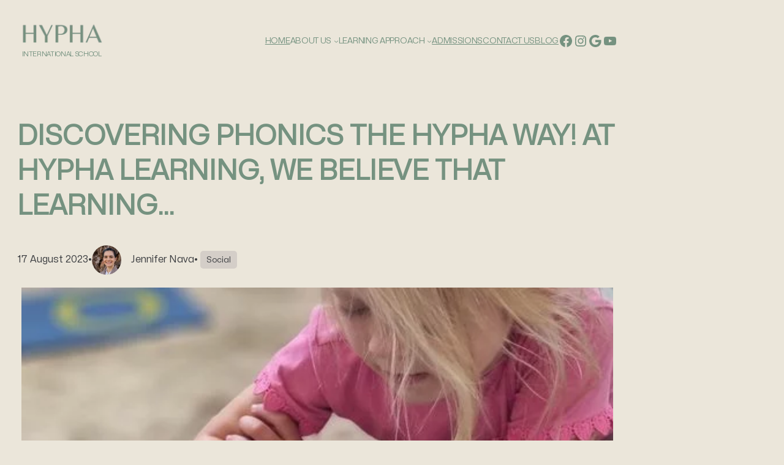

--- FILE ---
content_type: text/html; charset=UTF-8
request_url: https://hyphaportugal.com/discovering-phonics-the-hypha-way-at-hypha-learning-we-believe-that-learning-2/
body_size: 44443
content:
<!DOCTYPE html>
<html lang="en-GB" prefix="og: https://ogp.me/ns#">
<head><meta charset="UTF-8" /><script>if(navigator.userAgent.match(/MSIE|Internet Explorer/i)||navigator.userAgent.match(/Trident\/7\..*?rv:11/i)){var href=document.location.href;if(!href.match(/[?&]nowprocket/)){if(href.indexOf("?")==-1){if(href.indexOf("#")==-1){document.location.href=href+"?nowprocket=1"}else{document.location.href=href.replace("#","?nowprocket=1#")}}else{if(href.indexOf("#")==-1){document.location.href=href+"&nowprocket=1"}else{document.location.href=href.replace("#","&nowprocket=1#")}}}}</script><script>(()=>{class RocketLazyLoadScripts{constructor(){this.v="2.0.2",this.userEvents=["keydown","keyup","mousedown","mouseup","mousemove","mouseover","mouseenter","mouseout","mouseleave","touchmove","touchstart","touchend","touchcancel","wheel","click","dblclick","input","visibilitychange"],this.attributeEvents=["onblur","onclick","oncontextmenu","ondblclick","onfocus","onmousedown","onmouseenter","onmouseleave","onmousemove","onmouseout","onmouseover","onmouseup","onmousewheel","onscroll","onsubmit"]}async t(){this.i(),this.o(),/iP(ad|hone)/.test(navigator.userAgent)&&this.h(),this.u(),this.l(this),this.m(),this.k(this),this.p(this),this._(),await Promise.all([this.R(),this.L()]),this.lastBreath=Date.now(),this.S(this),this.P(),this.D(),this.O(),this.M(),await this.C(this.delayedScripts.normal),await this.C(this.delayedScripts.defer),await this.C(this.delayedScripts.async),this.T("domReady"),await this.F(),await this.j(),await this.I(),this.T("windowLoad"),await this.A(),window.dispatchEvent(new Event("rocket-allScriptsLoaded")),this.everythingLoaded=!0,this.lastTouchEnd&&await new Promise((t=>setTimeout(t,500-Date.now()+this.lastTouchEnd))),this.H(),this.T("all"),this.U(),this.W()}i(){this.CSPIssue=sessionStorage.getItem("rocketCSPIssue"),document.addEventListener("securitypolicyviolation",(t=>{this.CSPIssue||"script-src-elem"!==t.violatedDirective||"data"!==t.blockedURI||(this.CSPIssue=!0,sessionStorage.setItem("rocketCSPIssue",!0))}),{isRocket:!0})}o(){window.addEventListener("pageshow",(t=>{this.persisted=t.persisted,this.realWindowLoadedFired=!0}),{isRocket:!0}),window.addEventListener("pagehide",(()=>{this.onFirstUserAction=null}),{isRocket:!0})}h(){let t;function e(e){t=e}window.addEventListener("touchstart",e,{isRocket:!0}),window.addEventListener("touchend",(function i(o){Math.abs(o.changedTouches[0].pageX-t.changedTouches[0].pageX)<10&&Math.abs(o.changedTouches[0].pageY-t.changedTouches[0].pageY)<10&&o.timeStamp-t.timeStamp<200&&(o.target.dispatchEvent(new PointerEvent("click",{target:o.target,bubbles:!0,cancelable:!0})),event.preventDefault(),window.removeEventListener("touchstart",e,{isRocket:!0}),window.removeEventListener("touchend",i,{isRocket:!0}))}),{isRocket:!0})}q(t){this.userActionTriggered||("mousemove"!==t.type||this.firstMousemoveIgnored?"keyup"===t.type||"mouseover"===t.type||"mouseout"===t.type||(this.userActionTriggered=!0,this.onFirstUserAction&&this.onFirstUserAction()):this.firstMousemoveIgnored=!0),"click"===t.type&&t.preventDefault(),this.savedUserEvents.length>0&&(t.stopPropagation(),t.stopImmediatePropagation()),"touchstart"===this.lastEvent&&"touchend"===t.type&&(this.lastTouchEnd=Date.now()),"click"===t.type&&(this.lastTouchEnd=0),this.lastEvent=t.type,this.savedUserEvents.push(t)}u(){this.savedUserEvents=[],this.userEventHandler=this.q.bind(this),this.userEvents.forEach((t=>window.addEventListener(t,this.userEventHandler,{passive:!1,isRocket:!0})))}U(){this.userEvents.forEach((t=>window.removeEventListener(t,this.userEventHandler,{passive:!1,isRocket:!0}))),this.savedUserEvents.forEach((t=>{t.target.dispatchEvent(new window[t.constructor.name](t.type,t))}))}m(){this.eventsMutationObserver=new MutationObserver((t=>{const e="return false";for(const i of t){if("attributes"===i.type){const t=i.target.getAttribute(i.attributeName);t&&t!==e&&(i.target.setAttribute("data-rocket-"+i.attributeName,t),i.target.setAttribute(i.attributeName,e))}"childList"===i.type&&i.addedNodes.forEach((t=>{if(t.nodeType===Node.ELEMENT_NODE)for(const i of t.attributes)this.attributeEvents.includes(i.name)&&i.value&&""!==i.value&&(t.setAttribute("data-rocket-"+i.name,i.value),t.setAttribute(i.name,e))}))}})),this.eventsMutationObserver.observe(document,{subtree:!0,childList:!0,attributeFilter:this.attributeEvents})}H(){this.eventsMutationObserver.disconnect(),this.attributeEvents.forEach((t=>{document.querySelectorAll("[data-rocket-"+t+"]").forEach((e=>{e.setAttribute(t,e.getAttribute("data-rocket-"+t)),e.removeAttribute("data-rocket-"+t)}))}))}k(t){Object.defineProperty(HTMLElement.prototype,"onclick",{get(){return this.rocketonclick},set(e){this.rocketonclick=e,this.setAttribute(t.everythingLoaded?"onclick":"data-rocket-onclick","this.rocketonclick(event)")}})}S(t){function e(e,i){let o=e[i];e[i]=null,Object.defineProperty(e,i,{get:()=>o,set(s){t.everythingLoaded?o=s:e["rocket"+i]=o=s}})}e(document,"onreadystatechange"),e(window,"onload"),e(window,"onpageshow");try{Object.defineProperty(document,"readyState",{get:()=>t.rocketReadyState,set(e){t.rocketReadyState=e},configurable:!0}),document.readyState="loading"}catch(t){console.log("WPRocket DJE readyState conflict, bypassing")}}l(t){this.originalAddEventListener=EventTarget.prototype.addEventListener,this.originalRemoveEventListener=EventTarget.prototype.removeEventListener,this.savedEventListeners=[],EventTarget.prototype.addEventListener=function(e,i,o){o&&o.isRocket||!t.B(e,this)&&!t.userEvents.includes(e)||t.B(e,this)&&!t.userActionTriggered||e.startsWith("rocket-")?t.originalAddEventListener.call(this,e,i,o):t.savedEventListeners.push({target:this,remove:!1,type:e,func:i,options:o})},EventTarget.prototype.removeEventListener=function(e,i,o){o&&o.isRocket||!t.B(e,this)&&!t.userEvents.includes(e)||t.B(e,this)&&!t.userActionTriggered||e.startsWith("rocket-")?t.originalRemoveEventListener.call(this,e,i,o):t.savedEventListeners.push({target:this,remove:!0,type:e,func:i,options:o})}}T(t){"all"===t&&(EventTarget.prototype.addEventListener=this.originalAddEventListener,EventTarget.prototype.removeEventListener=this.originalRemoveEventListener),this.savedEventListeners=this.savedEventListeners.filter((e=>{let i=e.type,o=e.target||window;return"domReady"===t&&"DOMContentLoaded"!==i&&"readystatechange"!==i||("windowLoad"===t&&"load"!==i&&"readystatechange"!==i&&"pageshow"!==i||(this.B(i,o)&&(i="rocket-"+i),e.remove?o.removeEventListener(i,e.func,e.options):o.addEventListener(i,e.func,e.options),!1))}))}p(t){let e;function i(e){return t.everythingLoaded?e:e.split(" ").map((t=>"load"===t||t.startsWith("load.")?"rocket-jquery-load":t)).join(" ")}function o(o){function s(e){const s=o.fn[e];o.fn[e]=o.fn.init.prototype[e]=function(){return this[0]===window&&t.userActionTriggered&&("string"==typeof arguments[0]||arguments[0]instanceof String?arguments[0]=i(arguments[0]):"object"==typeof arguments[0]&&Object.keys(arguments[0]).forEach((t=>{const e=arguments[0][t];delete arguments[0][t],arguments[0][i(t)]=e}))),s.apply(this,arguments),this}}if(o&&o.fn&&!t.allJQueries.includes(o)){const e={DOMContentLoaded:[],"rocket-DOMContentLoaded":[]};for(const t in e)document.addEventListener(t,(()=>{e[t].forEach((t=>t()))}),{isRocket:!0});o.fn.ready=o.fn.init.prototype.ready=function(i){function s(){parseInt(o.fn.jquery)>2?setTimeout((()=>i.bind(document)(o))):i.bind(document)(o)}return t.realDomReadyFired?!t.userActionTriggered||t.fauxDomReadyFired?s():e["rocket-DOMContentLoaded"].push(s):e.DOMContentLoaded.push(s),o([])},s("on"),s("one"),s("off"),t.allJQueries.push(o)}e=o}t.allJQueries=[],o(window.jQuery),Object.defineProperty(window,"jQuery",{get:()=>e,set(t){o(t)}})}P(){const t=new Map;document.write=document.writeln=function(e){const i=document.currentScript,o=document.createRange(),s=i.parentElement;let n=t.get(i);void 0===n&&(n=i.nextSibling,t.set(i,n));const a=document.createDocumentFragment();o.setStart(a,0),a.appendChild(o.createContextualFragment(e)),s.insertBefore(a,n)}}async R(){return new Promise((t=>{this.userActionTriggered?t():this.onFirstUserAction=t}))}async L(){return new Promise((t=>{document.addEventListener("DOMContentLoaded",(()=>{this.realDomReadyFired=!0,t()}),{isRocket:!0})}))}async I(){return this.realWindowLoadedFired?Promise.resolve():new Promise((t=>{window.addEventListener("load",t,{isRocket:!0})}))}M(){this.pendingScripts=[];this.scriptsMutationObserver=new MutationObserver((t=>{for(const e of t)e.addedNodes.forEach((t=>{"SCRIPT"!==t.tagName||t.noModule||t.isWPRocket||this.pendingScripts.push({script:t,promise:new Promise((e=>{const i=()=>{const i=this.pendingScripts.findIndex((e=>e.script===t));i>=0&&this.pendingScripts.splice(i,1),e()};t.addEventListener("load",i,{isRocket:!0}),t.addEventListener("error",i,{isRocket:!0}),setTimeout(i,1e3)}))})}))})),this.scriptsMutationObserver.observe(document,{childList:!0,subtree:!0})}async j(){await this.J(),this.pendingScripts.length?(await this.pendingScripts[0].promise,await this.j()):this.scriptsMutationObserver.disconnect()}D(){this.delayedScripts={normal:[],async:[],defer:[]},document.querySelectorAll("script[type$=rocketlazyloadscript]").forEach((t=>{t.hasAttribute("data-rocket-src")?t.hasAttribute("async")&&!1!==t.async?this.delayedScripts.async.push(t):t.hasAttribute("defer")&&!1!==t.defer||"module"===t.getAttribute("data-rocket-type")?this.delayedScripts.defer.push(t):this.delayedScripts.normal.push(t):this.delayedScripts.normal.push(t)}))}async _(){await this.L();let t=[];document.querySelectorAll("script[type$=rocketlazyloadscript][data-rocket-src]").forEach((e=>{let i=e.getAttribute("data-rocket-src");if(i&&!i.startsWith("data:")){i.startsWith("//")&&(i=location.protocol+i);try{const o=new URL(i).origin;o!==location.origin&&t.push({src:o,crossOrigin:e.crossOrigin||"module"===e.getAttribute("data-rocket-type")})}catch(t){}}})),t=[...new Map(t.map((t=>[JSON.stringify(t),t]))).values()],this.N(t,"preconnect")}async $(t){if(await this.G(),!0!==t.noModule||!("noModule"in HTMLScriptElement.prototype))return new Promise((e=>{let i;function o(){(i||t).setAttribute("data-rocket-status","executed"),e()}try{if(navigator.userAgent.includes("Firefox/")||""===navigator.vendor||this.CSPIssue)i=document.createElement("script"),[...t.attributes].forEach((t=>{let e=t.nodeName;"type"!==e&&("data-rocket-type"===e&&(e="type"),"data-rocket-src"===e&&(e="src"),i.setAttribute(e,t.nodeValue))})),t.text&&(i.text=t.text),t.nonce&&(i.nonce=t.nonce),i.hasAttribute("src")?(i.addEventListener("load",o,{isRocket:!0}),i.addEventListener("error",(()=>{i.setAttribute("data-rocket-status","failed-network"),e()}),{isRocket:!0}),setTimeout((()=>{i.isConnected||e()}),1)):(i.text=t.text,o()),i.isWPRocket=!0,t.parentNode.replaceChild(i,t);else{const i=t.getAttribute("data-rocket-type"),s=t.getAttribute("data-rocket-src");i?(t.type=i,t.removeAttribute("data-rocket-type")):t.removeAttribute("type"),t.addEventListener("load",o,{isRocket:!0}),t.addEventListener("error",(i=>{this.CSPIssue&&i.target.src.startsWith("data:")?(console.log("WPRocket: CSP fallback activated"),t.removeAttribute("src"),this.$(t).then(e)):(t.setAttribute("data-rocket-status","failed-network"),e())}),{isRocket:!0}),s?(t.fetchPriority="high",t.removeAttribute("data-rocket-src"),t.src=s):t.src="data:text/javascript;base64,"+window.btoa(unescape(encodeURIComponent(t.text)))}}catch(i){t.setAttribute("data-rocket-status","failed-transform"),e()}}));t.setAttribute("data-rocket-status","skipped")}async C(t){const e=t.shift();return e?(e.isConnected&&await this.$(e),this.C(t)):Promise.resolve()}O(){this.N([...this.delayedScripts.normal,...this.delayedScripts.defer,...this.delayedScripts.async],"preload")}N(t,e){this.trash=this.trash||[];let i=!0;var o=document.createDocumentFragment();t.forEach((t=>{const s=t.getAttribute&&t.getAttribute("data-rocket-src")||t.src;if(s&&!s.startsWith("data:")){const n=document.createElement("link");n.href=s,n.rel=e,"preconnect"!==e&&(n.as="script",n.fetchPriority=i?"high":"low"),t.getAttribute&&"module"===t.getAttribute("data-rocket-type")&&(n.crossOrigin=!0),t.crossOrigin&&(n.crossOrigin=t.crossOrigin),t.integrity&&(n.integrity=t.integrity),t.nonce&&(n.nonce=t.nonce),o.appendChild(n),this.trash.push(n),i=!1}})),document.head.appendChild(o)}W(){this.trash.forEach((t=>t.remove()))}async F(){try{document.readyState="interactive"}catch(t){}this.fauxDomReadyFired=!0;try{await this.G(),document.dispatchEvent(new Event("rocket-readystatechange")),await this.G(),document.rocketonreadystatechange&&document.rocketonreadystatechange(),await this.G(),document.dispatchEvent(new Event("rocket-DOMContentLoaded")),await this.G(),window.dispatchEvent(new Event("rocket-DOMContentLoaded"))}catch(t){console.error(t)}}async A(){try{document.readyState="complete"}catch(t){}try{await this.G(),document.dispatchEvent(new Event("rocket-readystatechange")),await this.G(),document.rocketonreadystatechange&&document.rocketonreadystatechange(),await this.G(),window.dispatchEvent(new Event("rocket-load")),await this.G(),window.rocketonload&&window.rocketonload(),await this.G(),this.allJQueries.forEach((t=>t(window).trigger("rocket-jquery-load"))),await this.G();const t=new Event("rocket-pageshow");t.persisted=this.persisted,window.dispatchEvent(t),await this.G(),window.rocketonpageshow&&window.rocketonpageshow({persisted:this.persisted})}catch(t){console.error(t)}}async G(){Date.now()-this.lastBreath>45&&(await this.J(),this.lastBreath=Date.now())}async J(){return document.hidden?new Promise((t=>setTimeout(t))):new Promise((t=>requestAnimationFrame(t)))}B(t,e){return e===document&&"readystatechange"===t||(e===document&&"DOMContentLoaded"===t||(e===window&&"DOMContentLoaded"===t||(e===window&&"load"===t||e===window&&"pageshow"===t)))}static run(){(new RocketLazyLoadScripts).t()}}RocketLazyLoadScripts.run()})();</script>
	
	<meta name="viewport" content="width=device-width, initial-scale=1" />
<script type="rocketlazyloadscript" data-minify="1" id="cookieyes" data-rocket-type="text/javascript" data-rocket-src="https://hyphaportugal.com/wp-content/cache/min/1/client_data/321d3494ba5a45a5fba8eb8a/script.js?ver=1766765795" data-rocket-defer defer></script><!-- Google tag (gtag.js) consent mode dataLayer added by Site Kit -->
<script id="google_gtagjs-js-consent-mode-data-layer" type="text/partytown">
window.dataLayer = window.dataLayer || [];function gtag(){dataLayer.push(arguments);}
gtag('consent', 'default', {"ad_personalization":"denied","ad_storage":"denied","ad_user_data":"denied","analytics_storage":"denied","functionality_storage":"denied","security_storage":"denied","personalization_storage":"denied","region":["AT","BE","BG","CH","CY","CZ","DE","DK","EE","ES","FI","FR","GB","GR","HR","HU","IE","IS","IT","LI","LT","LU","LV","MT","NL","NO","PL","PT","RO","SE","SI","SK"],"wait_for_update":500});
window._googlesitekitConsentCategoryMap = {"statistics":["analytics_storage"],"marketing":["ad_storage","ad_user_data","ad_personalization"],"functional":["functionality_storage","security_storage"],"preferences":["personalization_storage"]};
window._googlesitekitConsents = {"ad_personalization":"denied","ad_storage":"denied","ad_user_data":"denied","analytics_storage":"denied","functionality_storage":"denied","security_storage":"denied","personalization_storage":"denied","region":["AT","BE","BG","CH","CY","CZ","DE","DK","EE","ES","FI","FR","GB","GR","HR","HU","IE","IS","IT","LI","LT","LU","LV","MT","NL","NO","PL","PT","RO","SE","SI","SK"],"wait_for_update":500};
</script>
<!-- End Google tag (gtag.js) consent mode dataLayer added by Site Kit -->

<!-- Search Engine Optimization by Rank Math - https://rankmath.com/ -->
<meta name="description" content="🌟 Discovering Phonics the Hypha Way! 🌱 At Hypha Learning, we believe that learning should be an adventure that ignites curiosity and enthusiasm from the very"/>
<meta name="robots" content="index, follow, max-snippet:-1, max-video-preview:-1, max-image-preview:large"/>
<link rel="canonical" href="https://hyphaportugal.com/discovering-phonics-the-hypha-way-at-hypha-learning-we-believe-that-learning-2/" />
<meta property="og:locale" content="en_GB" />
<meta property="og:type" content="article" />
<meta property="og:title" content="Discovering Phonics the Hypha Way! At Hypha Learning, we believe that learning... - HYPHA International School" />
<meta property="og:description" content="🌟 Discovering Phonics the Hypha Way! 🌱 At Hypha Learning, we believe that learning should be an adventure that ignites curiosity and enthusiasm from the very" />
<meta property="og:url" content="https://hyphaportugal.com/discovering-phonics-the-hypha-way-at-hypha-learning-we-believe-that-learning-2/" />
<meta property="og:site_name" content="Hyphaportugal" />
<meta property="article:tag" content="facebook" />
<meta property="article:section" content="Social" />
<meta property="og:updated_time" content="2023-10-09T13:07:59+01:00" />
<meta property="og:image" content="https://hyphaportugal.com/wp-content/uploads/2023/10/1696842172_Discovering-Phonics-the-Hypha-Way-At-Hypha-Learning-we-believe.jpg" />
<meta property="og:image:secure_url" content="https://hyphaportugal.com/wp-content/uploads/2023/10/1696842172_Discovering-Phonics-the-Hypha-Way-At-Hypha-Learning-we-believe.jpg" />
<meta property="og:image:width" content="512" />
<meta property="og:image:height" content="640" />
<meta property="og:image:alt" content=" Discovering Phonics the Hypha Way!  At Hypha Learning, we believe that learning..." />
<meta property="og:image:type" content="image/jpeg" />
<meta property="article:published_time" content="2023-08-17T19:50:51+01:00" />
<meta property="article:modified_time" content="2023-10-09T13:07:59+01:00" />
<meta name="twitter:card" content="summary_large_image" />
<meta name="twitter:title" content="Discovering Phonics the Hypha Way! At Hypha Learning, we believe that learning... - HYPHA International School" />
<meta name="twitter:description" content="🌟 Discovering Phonics the Hypha Way! 🌱 At Hypha Learning, we believe that learning should be an adventure that ignites curiosity and enthusiasm from the very" />
<meta name="twitter:image" content="https://hyphaportugal.com/wp-content/uploads/2023/10/1696842172_Discovering-Phonics-the-Hypha-Way-At-Hypha-Learning-we-believe.jpg" />
<meta name="twitter:label1" content="Written by" />
<meta name="twitter:data1" content="Jennifer Nava" />
<meta name="twitter:label2" content="Time to read" />
<meta name="twitter:data2" content="Less than a minute" />
<script type="application/ld+json" class="rank-math-schema">{"@context":"https://schema.org","@graph":[{"@type":"Organization","@id":"https://hyphaportugal.com/#organization","name":"Hyphaportugal","url":"https://hyphaportugal.com","logo":{"@type":"ImageObject","@id":"https://hyphaportugal.com/#logo","url":"https://hyphaportugal.com/wp-content/uploads/2023/10/3.webp","contentUrl":"https://hyphaportugal.com/wp-content/uploads/2023/10/3.webp","caption":"Hyphaportugal","inLanguage":"en-GB","width":"127","height":"127"}},{"@type":"WebSite","@id":"https://hyphaportugal.com/#website","url":"https://hyphaportugal.com","name":"Hyphaportugal","publisher":{"@id":"https://hyphaportugal.com/#organization"},"inLanguage":"en-GB"},{"@type":"ImageObject","@id":"https://hyphaportugal.com/wp-content/uploads/2023/10/1696842172_Discovering-Phonics-the-Hypha-Way-At-Hypha-Learning-we-believe.jpg","url":"https://hyphaportugal.com/wp-content/uploads/2023/10/1696842172_Discovering-Phonics-the-Hypha-Way-At-Hypha-Learning-we-believe.jpg","width":"512","height":"640","caption":" Discovering Phonics the Hypha Way!  At Hypha Learning, we believe that learning...","inLanguage":"en-GB"},{"@type":"WebPage","@id":"https://hyphaportugal.com/discovering-phonics-the-hypha-way-at-hypha-learning-we-believe-that-learning-2/#webpage","url":"https://hyphaportugal.com/discovering-phonics-the-hypha-way-at-hypha-learning-we-believe-that-learning-2/","name":"Discovering Phonics the Hypha Way! At Hypha Learning, we believe that learning... - HYPHA International School","datePublished":"2023-08-17T19:50:51+01:00","dateModified":"2023-10-09T13:07:59+01:00","isPartOf":{"@id":"https://hyphaportugal.com/#website"},"primaryImageOfPage":{"@id":"https://hyphaportugal.com/wp-content/uploads/2023/10/1696842172_Discovering-Phonics-the-Hypha-Way-At-Hypha-Learning-we-believe.jpg"},"inLanguage":"en-GB"},{"@type":"Person","@id":"https://hyphaportugal.com/author/jenny/","name":"Jennifer Nava","url":"https://hyphaportugal.com/author/jenny/","image":{"@type":"ImageObject","@id":"https://hyphaportugal.com/wp-content/uploads/2023/10/Jenny-Pic-150x150.webp","url":"https://hyphaportugal.com/wp-content/uploads/2023/10/Jenny-Pic-150x150.webp","caption":"Jennifer Nava","inLanguage":"en-GB"},"worksFor":{"@id":"https://hyphaportugal.com/#organization"}},{"@type":"BlogPosting","headline":"Discovering Phonics the Hypha Way! At Hypha Learning, we believe that learning... - HYPHA International School","datePublished":"2023-08-17T19:50:51+01:00","dateModified":"2023-10-09T13:07:59+01:00","articleSection":"Social","author":{"@id":"https://hyphaportugal.com/author/jenny/","name":"Jennifer Nava"},"publisher":{"@id":"https://hyphaportugal.com/#organization"},"description":"\ud83c\udf1f Discovering Phonics the Hypha Way! \ud83c\udf31 At Hypha Learning, we believe that learning should be an adventure that ignites curiosity and enthusiasm from the very","name":"Discovering Phonics the Hypha Way! At Hypha Learning, we believe that learning... - HYPHA International School","@id":"https://hyphaportugal.com/discovering-phonics-the-hypha-way-at-hypha-learning-we-believe-that-learning-2/#richSnippet","isPartOf":{"@id":"https://hyphaportugal.com/discovering-phonics-the-hypha-way-at-hypha-learning-we-believe-that-learning-2/#webpage"},"image":{"@id":"https://hyphaportugal.com/wp-content/uploads/2023/10/1696842172_Discovering-Phonics-the-Hypha-Way-At-Hypha-Learning-we-believe.jpg"},"inLanguage":"en-GB","mainEntityOfPage":{"@id":"https://hyphaportugal.com/discovering-phonics-the-hypha-way-at-hypha-learning-we-believe-that-learning-2/#webpage"}}]}</script>
<!-- /Rank Math WordPress SEO plugin -->

<title>Discovering Phonics the Hypha Way! At Hypha Learning, we believe that learning... - HYPHA International School</title>
<link rel='dns-prefetch' href='//www.googletagmanager.com' />

<link rel="alternate" type="application/rss+xml" title="HYPHA International School &raquo; Feed" href="https://hyphaportugal.com/feed/" />
<link rel="alternate" type="application/rss+xml" title="HYPHA International School &raquo; Comments Feed" href="https://hyphaportugal.com/comments/feed/" />
<link rel="alternate" type="application/rss+xml" title="HYPHA International School &raquo; Discovering Phonics the Hypha Way!  At Hypha Learning, we believe that learning&#8230; Comments Feed" href="https://hyphaportugal.com/discovering-phonics-the-hypha-way-at-hypha-learning-we-believe-that-learning-2/feed/" />
<link rel="alternate" title="oEmbed (JSON)" type="application/json+oembed" href="https://hyphaportugal.com/wp-json/oembed/1.0/embed?url=https%3A%2F%2Fhyphaportugal.com%2Fdiscovering-phonics-the-hypha-way-at-hypha-learning-we-believe-that-learning-2%2F" />
<link rel="alternate" title="oEmbed (XML)" type="text/xml+oembed" href="https://hyphaportugal.com/wp-json/oembed/1.0/embed?url=https%3A%2F%2Fhyphaportugal.com%2Fdiscovering-phonics-the-hypha-way-at-hypha-learning-we-believe-that-learning-2%2F&#038;format=xml" />
<style id='wp-img-auto-sizes-contain-inline-css'>
img:is([sizes=auto i],[sizes^="auto," i]){contain-intrinsic-size:3000px 1500px}
/*# sourceURL=wp-img-auto-sizes-contain-inline-css */
</style>
<style id='wp-block-site-logo-inline-css'>
.wp-block-site-logo{box-sizing:border-box;line-height:0}.wp-block-site-logo a{display:inline-block;line-height:0}.wp-block-site-logo.is-default-size img{height:auto;width:120px}.wp-block-site-logo img{height:auto;max-width:100%}.wp-block-site-logo a,.wp-block-site-logo img{border-radius:inherit}.wp-block-site-logo.aligncenter{margin-left:auto;margin-right:auto;text-align:center}:root :where(.wp-block-site-logo.is-style-rounded){border-radius:9999px}
/*# sourceURL=https://hyphaportugal.com/wp-includes/blocks/site-logo/style.min.css */
</style>
<style id='wp-block-paragraph-inline-css'>
.is-small-text{font-size:.875em}.is-regular-text{font-size:1em}.is-large-text{font-size:2.25em}.is-larger-text{font-size:3em}.has-drop-cap:not(:focus):first-letter{float:left;font-size:8.4em;font-style:normal;font-weight:100;line-height:.68;margin:.05em .1em 0 0;text-transform:uppercase}body.rtl .has-drop-cap:not(:focus):first-letter{float:none;margin-left:.1em}p.has-drop-cap.has-background{overflow:hidden}:root :where(p.has-background){padding:1.25em 2.375em}:where(p.has-text-color:not(.has-link-color)) a{color:inherit}p.has-text-align-left[style*="writing-mode:vertical-lr"],p.has-text-align-right[style*="writing-mode:vertical-rl"]{rotate:180deg}
body .is-style-gradientmask{-webkit-background-clip: text !important;-webkit-text-fill-color: transparent !important;}
/*# sourceURL=wp-block-paragraph-inline-css */
</style>
<style id='wp-block-group-inline-css'>
.wp-block-group{box-sizing:border-box}:where(.wp-block-group.wp-block-group-is-layout-constrained){position:relative}
.wp-block-group.is-style-no-margin{margin:0 !important}
/*# sourceURL=wp-block-group-inline-css */
</style>
<style id='wp-block-group-theme-inline-css'>
:where(.wp-block-group.has-background){padding:1.25em 2.375em}
/*# sourceURL=https://hyphaportugal.com/wp-includes/blocks/group/theme.min.css */
</style>
<style id='wp-block-navigation-link-inline-css'>
.wp-block-navigation .wp-block-navigation-item__label{overflow-wrap:break-word}.wp-block-navigation .wp-block-navigation-item__description{display:none}.link-ui-tools{outline:1px solid #f0f0f0;padding:8px}.link-ui-block-inserter{padding-top:8px}.link-ui-block-inserter__back{margin-left:8px;text-transform:uppercase}
.wp-block-navigation-item.is-style-accentbutton a{background-color:var(--wp--preset--color--button)!important;color:var(--wp--preset--color--textonbutton)!important;padding:5px 15px !important; line-height: 1.8 }
.wp-block-navigation-item.is-style-primarybtn a{background-color:var(--wp--preset--color--primary)!important;color:var(--wp--preset--color--textonprimary)!important;padding:5px 15px !important; line-height: 1.8 }
.wp-block-navigation-item.is-style-secondarybtn a{background-color:var(--wp--preset--color--secondary)!important;color:var(--wp--preset--color--textonprimary)!important;padding:5px 15px !important; line-height: 1.8 }
.wp-block-navigation-item.is-style-cubeprimarybtn a{background-color:var(--wp--preset--color--primary)!important;color:var(--wp--preset--color--textonprimary)!important;padding:5px 15px !important; line-height: 1.8;border:none !important;box-shadow: 0px 2px 4px rgb(45 35 66 / 20%), 0px 7px 13px -3px rgb(45 35 66 / 30%), inset 0px -3px 0px rgb(58 65 111 / 50%);text-shadow: 0 1px 0 rgb(0 0 0 / 40%); border-radius:5px}.wp-block-navigation-item.is-style-cubeprimarybtn a:after{display:none}.wp-block-navigation-item.is-style-cubeprimarybtn a:active{transform: translateY(2px);box-shadow: 0px 2px 2px rgb(45 35 66 / 15%)}.wp-block-navigation-item.is-style-cubeprimarybtn a:hover{transform: translateY(-2px);}.wp-block-navigation-item.gs-cubebtndark a:hover{transform: translateY(-2px);}
/*# sourceURL=wp-block-navigation-link-inline-css */
</style>
<link rel='stylesheet' id='wp-block-social-links-css' href='https://hyphaportugal.com/wp-includes/blocks/social-links/style.min.css?ver=6.9' media='all' />
<link rel='stylesheet' id='wp-block-navigation-css' href='https://hyphaportugal.com/wp-includes/blocks/navigation/style.min.css?ver=6.9' media='all' />
<style id='greenshift_core_navigation-inline-css'>
.wp-block-navigation__responsive-container.is-menu-open{padding:var(--wp--custom--spacing--outer)}.wp-block-navigation__responsive-container.is-menu-open .wp-block-navigation__responsive-container-content .wp-block-navigation__submenu-icon{position: absolute;right: 0;top: 2px;display: block !important;padding: 8px;box-sizing: content-box;background: #00000005;border-radius: 3px;margin: 0;}.wp-block-navigation__responsive-container.is-menu-open .wp-block-navigation-item__content.wp-block-navigation-item__content{color:#111}.wp-block-navigation__responsive-container.is-menu-open .wp-block-navigation-submenu .wp-block-navigation__submenu-icon svg{stroke: #111}.rtl .wp-block-navigation__responsive-container.is-menu-open .wp-block-navigation__responsive-container-content .wp-block-navigation__submenu-icon{right:auto; left:0}.wp-block-navigation__responsive-container.is-menu-open .wp-block-navigation__responsive-container-content .wp-block-navigation__container {gap: 24px !important}.wp-block-navigation__responsive-container.is-menu-open .wp-block-navigation__responsive-container-content .wp-block-navigation-item__content{padding-right:30px}.rtl .wp-block-navigation__responsive-container.is-menu-open .wp-block-navigation__responsive-container-content .wp-block-navigation-item__content {padding-left: 30px;padding-right:0;}.wp-block-navigation__responsive-container.is-menu-open .wp-block-navigation-item:not(.loaded) > .wp-block-navigation__submenu-container{display:none;width:100%}.wp-block-navigation__responsive-container.is-menu-open .wp-block-navigation__responsive-container-content .wp-block-navigation-item{width:100%}.wp-block-navigation__submenu-icon[aria-expanded="true"] + .wp-block-navigation__submenu-container{display:flex !important}.wp-block-navigation__submenu-icon[aria-expanded="true"]{transform:rotate(180deg);}.wp-block-navigation:not(.has-background) .wp-block-navigation__submenu-container{border:1px solid transparent}.wp-block-navigation .has-child>.wp-block-navigation__submenu-container{transition:opacity .25s ease,transform .5s var(--greenshift-transition);transform:translateY(15px)}.wp-block-navigation__container>.wp-block-navigation-item>a{position:relative;padding: 10px 0;}.wp-block-navigation__container>.wp-block-navigation-item:not(.has-child)>a:after{position:absolute;bottom:-5px;left:0;content:"";height:2px;width:0;transition:width .5s;background-color:currentColor}.wp-block-navigation__container>.wp-block-navigation-item:not(.has-child)>a:hover:after, .wp-block-navigation__container>.wp-block-navigation-item.current-menu-item:not(.has-child)>a:after{width:100%}.wp-block-navigation-item__content, .wp-block-navigation-item__label{gap:10px; align-items: center;display: flex !important;}.wp-block-navigation :where(.wp-block-navigation__submenu-container)>.wp-block-navigation-item:last-child>.wp-block-navigation-item__content{margin-bottom:.5em}.wp-block-navigation .has-child :where(.wp-block-navigation__submenu-container)>.wp-block-navigation-item>.wp-block-navigation-item__content:hover{transform:translateX(5px)}@media (min-width:600px){.wp-block-navigation .has-child:hover>.wp-block-navigation__submenu-container, .wp-block-navigation .has-child .wp-block-navigation__submenu-icon[aria-expanded=true]+.wp-block-navigation__submenu-container{box-shadow:0 20px 40px -5px rgb(9 30 66 / 18%);transform:translateY(0)}}@media (max-width:599px){.wp-block-navigation__responsive-container .wp-block-navigation__responsive-container-content .wp-block-navigation__container{font-size:20px;width:100%}.wp-block-navigation__responsive-container.is-menu-open .wp-block-navigation__responsive-container-content .has-child .wp-block-navigation__submenu-container{font-size:.9em;gap:15px;padding:0 20px 24px 20px;position:relative}}@media (min-width:782px){.wp-block-navigation .has-child :where(.wp-block-navigation__submenu-container) .wp-block-navigation__submenu-icon{margin-right:.7em}}.wp-block-navigation__responsive-container-close{transition:transform .3s ease-in-out;opacity:.8}.wp-block-navigation__responsive-container-close:focus,.wp-block-navigation__responsive-container-close:hover{transform:rotate(90deg);opacity:1}.wp-block-navigation ul.has-background{padding:0}.wp-block-navigation__responsive-dialog{margin-top:0 !important}.wp-block-navigation-item__content > s, .wp-block-navigation-item__label > s {border-radius: 100px;padding: 2px 8px;text-decoration: none;line-height: 20px;font-size: var(--wp--preset--font-size--xsmall);background-color: var(--wp--preset--color--primary);color: var(--wp--preset--color--textonprimary)}.wp-block-navigation__responsive-container.is-menu-open .gs-mobile-top-template, .wp-block-navigation__responsive-container.is-menu-open .gs-mobile-bottom-template{display:block !important}@media (min-width: 600px){.wp-block-navigation{z-index:99}.wp-block-navigation__responsive-container:not(.hidden-by-default):not(.is-menu-open){display:none}.wp-block-navigation__responsive-container-open:not(.always-shown){display:flex}}@media (min-width: 768px){.wp-block-navigation__responsive-container:not(.hidden-by-default):not(.is-menu-open){display:block}.wp-block-navigation__responsive-container-open:not(.always-shown){display:none}}
/*# sourceURL=https://hyphaportugal.com/wp-content/themes/greenshift/assets/coreblocks/navigation.css */
</style>
<style id='wp-block-template-part-theme-inline-css'>
:root :where(.wp-block-template-part.has-background){margin-bottom:0;margin-top:0;padding:1.25em 2.375em}
/*# sourceURL=https://hyphaportugal.com/wp-includes/blocks/template-part/theme.min.css */
</style>
<style id='wp-block-post-title-inline-css'>
.wp-block-post-title{box-sizing:border-box;word-break:break-word}.wp-block-post-title :where(a){display:inline-block;font-family:inherit;font-size:inherit;font-style:inherit;font-weight:inherit;letter-spacing:inherit;line-height:inherit;text-decoration:inherit}
/*# sourceURL=https://hyphaportugal.com/wp-includes/blocks/post-title/style.min.css */
</style>
<style id='wp-block-post-date-inline-css'>
.wp-block-post-date{box-sizing:border-box}
/*# sourceURL=https://hyphaportugal.com/wp-includes/blocks/post-date/style.min.css */
</style>
<style id='wp-block-post-author-inline-css'>
.wp-block-post-author{box-sizing:border-box;display:flex;flex-wrap:wrap}.wp-block-post-author__byline{font-size:.5em;margin-bottom:0;margin-top:0;width:100%}.wp-block-post-author__avatar{margin-right:1em}.wp-block-post-author__bio{font-size:.7em;margin-bottom:.7em}.wp-block-post-author__content{flex-basis:0;flex-grow:1}.wp-block-post-author__name{margin:0}
/*# sourceURL=https://hyphaportugal.com/wp-includes/blocks/post-author/style.min.css */
</style>
<style id='greenshift_core_author-inline-css'>
.wp-block-post-author{align-items:center}.wp-block-post-author__avatar img{border-radius:50%;display: inherit;}
/*# sourceURL=https://hyphaportugal.com/wp-content/themes/greenshift/assets/coreblocks/author.css */
</style>
<style id='wp-block-post-terms-inline-css'>
.wp-block-post-terms{box-sizing:border-box}.wp-block-post-terms .wp-block-post-terms__separator{white-space:pre-wrap}
/*# sourceURL=https://hyphaportugal.com/wp-includes/blocks/post-terms/style.min.css */
</style>
<style id='wp-block-post-featured-image-inline-css'>
.wp-block-post-featured-image{margin-left:0;margin-right:0}.wp-block-post-featured-image a{display:block;height:100%}.wp-block-post-featured-image :where(img){box-sizing:border-box;height:auto;max-width:100%;vertical-align:bottom;width:100%}.wp-block-post-featured-image.alignfull img,.wp-block-post-featured-image.alignwide img{width:100%}.wp-block-post-featured-image .wp-block-post-featured-image__overlay.has-background-dim{background-color:#000;inset:0;position:absolute}.wp-block-post-featured-image{position:relative}.wp-block-post-featured-image .wp-block-post-featured-image__overlay.has-background-gradient{background-color:initial}.wp-block-post-featured-image .wp-block-post-featured-image__overlay.has-background-dim-0{opacity:0}.wp-block-post-featured-image .wp-block-post-featured-image__overlay.has-background-dim-10{opacity:.1}.wp-block-post-featured-image .wp-block-post-featured-image__overlay.has-background-dim-20{opacity:.2}.wp-block-post-featured-image .wp-block-post-featured-image__overlay.has-background-dim-30{opacity:.3}.wp-block-post-featured-image .wp-block-post-featured-image__overlay.has-background-dim-40{opacity:.4}.wp-block-post-featured-image .wp-block-post-featured-image__overlay.has-background-dim-50{opacity:.5}.wp-block-post-featured-image .wp-block-post-featured-image__overlay.has-background-dim-60{opacity:.6}.wp-block-post-featured-image .wp-block-post-featured-image__overlay.has-background-dim-70{opacity:.7}.wp-block-post-featured-image .wp-block-post-featured-image__overlay.has-background-dim-80{opacity:.8}.wp-block-post-featured-image .wp-block-post-featured-image__overlay.has-background-dim-90{opacity:.9}.wp-block-post-featured-image .wp-block-post-featured-image__overlay.has-background-dim-100{opacity:1}.wp-block-post-featured-image:where(.alignleft,.alignright){width:100%}
.is-style-gs-half-image-offset::before {content: "";position: absolute;left: 0;bottom: 0;height: 50%;background-color: var(--wp--preset--color--contrastcolor);width:100vw;margin-left: calc(-100vw / 2 + 100% / 2);margin-right: calc(-100vw / 2 + 100% / 2);}.is-style-gs-half-image-offset, .is-style-gs-half-image-offset img{position:relative; margin-top:0; margin-bottom:0}
.is-style-gs-shadowradius{box-shadow: 0 0 50px rgb(49 45 161 / 12%);border-radius: 20px;}
/*# sourceURL=wp-block-post-featured-image-inline-css */
</style>
<style id='wp-block-post-content-inline-css'>
.wp-block-post-content{display:flow-root}
/*# sourceURL=https://hyphaportugal.com/wp-includes/blocks/post-content/style.min.css */
</style>
<style id='wp-block-separator-inline-css'>
@charset "UTF-8";.wp-block-separator{border:none;border-top:2px solid}:root :where(.wp-block-separator.is-style-dots){height:auto;line-height:1;text-align:center}:root :where(.wp-block-separator.is-style-dots):before{color:currentColor;content:"···";font-family:serif;font-size:1.5em;letter-spacing:2em;padding-left:2em}.wp-block-separator.is-style-dots{background:none!important;border:none!important}
/*# sourceURL=https://hyphaportugal.com/wp-includes/blocks/separator/style.min.css */
</style>
<style id='wp-block-separator-theme-inline-css'>
.wp-block-separator.has-css-opacity{opacity:.4}.wp-block-separator{border:none;border-bottom:2px solid;margin-left:auto;margin-right:auto}.wp-block-separator.has-alpha-channel-opacity{opacity:1}.wp-block-separator:not(.is-style-wide):not(.is-style-dots){width:100px}.wp-block-separator.has-background:not(.is-style-dots){border-bottom:none;height:1px}.wp-block-separator.has-background:not(.is-style-wide):not(.is-style-dots){height:2px}
/*# sourceURL=https://hyphaportugal.com/wp-includes/blocks/separator/theme.min.css */
</style>
<style id='greenshift_core_separator-inline-css'>
.wp-block-separator{opacity:1}.wp-block-separator.has-background:not(.is-style-dots),.wp-block-separator:not(.is-style-dots){border-bottom:1px solid currentColor;height:1px}.wp-block-separator.is-style-dots:before{font-family:inherit;font-size:var(--wp--preset--font-size--large);letter-spacing:10px;padding-left:10px}
/*# sourceURL=https://hyphaportugal.com/wp-content/themes/greenshift/assets/coreblocks/separator.css */
</style>
<style id='wp-block-avatar-inline-css'>
.wp-block-avatar{line-height:0}.wp-block-avatar,.wp-block-avatar img{box-sizing:border-box}.wp-block-avatar.aligncenter{text-align:center}
/*# sourceURL=https://hyphaportugal.com/wp-includes/blocks/avatar/style.min.css */
</style>
<style id='wp-block-post-author-name-inline-css'>
.wp-block-post-author-name{box-sizing:border-box}
/*# sourceURL=https://hyphaportugal.com/wp-includes/blocks/post-author-name/style.min.css */
</style>
<style id='wp-block-post-author-biography-inline-css'>
.wp-block-post-author-biography{box-sizing:border-box}
/*# sourceURL=https://hyphaportugal.com/wp-includes/blocks/post-author-biography/style.min.css */
</style>
<style id='wp-block-columns-inline-css'>
.wp-block-columns{box-sizing:border-box;display:flex;flex-wrap:wrap!important}@media (min-width:782px){.wp-block-columns{flex-wrap:nowrap!important}}.wp-block-columns{align-items:normal!important}.wp-block-columns.are-vertically-aligned-top{align-items:flex-start}.wp-block-columns.are-vertically-aligned-center{align-items:center}.wp-block-columns.are-vertically-aligned-bottom{align-items:flex-end}@media (max-width:781px){.wp-block-columns:not(.is-not-stacked-on-mobile)>.wp-block-column{flex-basis:100%!important}}@media (min-width:782px){.wp-block-columns:not(.is-not-stacked-on-mobile)>.wp-block-column{flex-basis:0;flex-grow:1}.wp-block-columns:not(.is-not-stacked-on-mobile)>.wp-block-column[style*=flex-basis]{flex-grow:0}}.wp-block-columns.is-not-stacked-on-mobile{flex-wrap:nowrap!important}.wp-block-columns.is-not-stacked-on-mobile>.wp-block-column{flex-basis:0;flex-grow:1}.wp-block-columns.is-not-stacked-on-mobile>.wp-block-column[style*=flex-basis]{flex-grow:0}:where(.wp-block-columns){margin-bottom:1.75em}:where(.wp-block-columns.has-background){padding:1.25em 2.375em}.wp-block-column{flex-grow:1;min-width:0;overflow-wrap:break-word;word-break:break-word}.wp-block-column.is-vertically-aligned-top{align-self:flex-start}.wp-block-column.is-vertically-aligned-center{align-self:center}.wp-block-column.is-vertically-aligned-bottom{align-self:flex-end}.wp-block-column.is-vertically-aligned-stretch{align-self:stretch}.wp-block-column.is-vertically-aligned-bottom,.wp-block-column.is-vertically-aligned-center,.wp-block-column.is-vertically-aligned-top{width:100%}
/*# sourceURL=https://hyphaportugal.com/wp-includes/blocks/columns/style.min.css */
</style>
<style id='wp-block-post-navigation-link-inline-css'>
.wp-block-post-navigation-link .wp-block-post-navigation-link__arrow-previous{display:inline-block;margin-right:1ch}.wp-block-post-navigation-link .wp-block-post-navigation-link__arrow-previous:not(.is-arrow-chevron){transform:scaleX(1)}.wp-block-post-navigation-link .wp-block-post-navigation-link__arrow-next{display:inline-block;margin-left:1ch}.wp-block-post-navigation-link .wp-block-post-navigation-link__arrow-next:not(.is-arrow-chevron){transform:scaleX(1)}.wp-block-post-navigation-link.has-text-align-left[style*="writing-mode: vertical-lr"],.wp-block-post-navigation-link.has-text-align-right[style*="writing-mode: vertical-rl"]{rotate:180deg}
.wp-block-post-navigation-link.is-style-hovershadow:before{position: absolute;top: 0;right: 0;left: 0;bottom: 0;transition: box-shadow 0.5s var(--greenshift-transition);content: "";border-radius: 5px;border: 1px solid var(--wp--preset--color--lightborder);}.wp-block-post-navigation-link.is-style-hovershadow:hover:before{box-shadow: 0 3px 40px rgb(188 207 219 / 35%);}.wp-block-post-navigation-link.is-style-hovershadow:empty:before{display:none}.wp-block-post-navigation-link.is-style-hovershadow{padding:20px}.wp-block-post-navigation-link.is-style-hovershadow a{text-decoration:none}
/*# sourceURL=wp-block-post-navigation-link-inline-css */
</style>
<style id='greenshift_core_postnavigation-inline-css'>
.wp-block-post-navigation-link{display:flex;gap:15px;position:relative; z-index:0}.post-navigation-link__label{font-size:40px;color:var(--wp--preset--color--lightborder);transition:transform .5s var(--greenshift-transition);line-height:25px}.wp-block-post-navigation-link a{display:-webkit-box;-webkit-line-clamp:2;-webkit-box-orient:vertical;overflow:hidden;position:relative}.wp-block-post-navigation-link:hover .post-navigation-link__label{transform:translateX(-5px)}.wp-block-post-navigation-link.has-text-align-right{justify-content:flex-end}.wp-block-post-navigation-link.has-text-align-right .post-navigation-link__label{order:2}
/*# sourceURL=https://hyphaportugal.com/wp-content/themes/greenshift/assets/coreblocks/postnavigation.css */
</style>
<style id='wp-block-spacer-inline-css'>
.wp-block-spacer{clear:both}
/*# sourceURL=https://hyphaportugal.com/wp-includes/blocks/spacer/style.min.css */
</style>
<style id='wp-block-comment-author-name-inline-css'>
.wp-block-comment-author-name{box-sizing:border-box}
/*# sourceURL=https://hyphaportugal.com/wp-includes/blocks/comment-author-name/style.min.css */
</style>
<style id='wp-block-comment-date-inline-css'>
.wp-block-comment-date{box-sizing:border-box}
/*# sourceURL=https://hyphaportugal.com/wp-includes/blocks/comment-date/style.min.css */
</style>
<style id='wp-block-comment-content-inline-css'>
.comment-awaiting-moderation{display:block;font-size:.875em;line-height:1.5}.wp-block-comment-content{box-sizing:border-box}
/*# sourceURL=https://hyphaportugal.com/wp-includes/blocks/comment-content/style.min.css */
</style>
<style id='wp-block-comment-template-inline-css'>
.wp-block-comment-template{box-sizing:border-box;list-style:none;margin-bottom:0;max-width:100%;padding:0}.wp-block-comment-template li{clear:both}.wp-block-comment-template ol{list-style:none;margin-bottom:0;max-width:100%;padding-left:2rem}.wp-block-comment-template.alignleft{float:left}.wp-block-comment-template.aligncenter{margin-left:auto;margin-right:auto;width:fit-content}.wp-block-comment-template.alignright{float:right}
/*# sourceURL=https://hyphaportugal.com/wp-includes/blocks/comment-template/style.min.css */
</style>
<style id='wp-block-comments-inline-css'>
.wp-block-post-comments{box-sizing:border-box}.wp-block-post-comments .alignleft{float:left}.wp-block-post-comments .alignright{float:right}.wp-block-post-comments .navigation:after{clear:both;content:"";display:table}.wp-block-post-comments .commentlist{clear:both;list-style:none;margin:0;padding:0}.wp-block-post-comments .commentlist .comment{min-height:2.25em;padding-left:3.25em}.wp-block-post-comments .commentlist .comment p{font-size:1em;line-height:1.8;margin:1em 0}.wp-block-post-comments .commentlist .children{list-style:none;margin:0;padding:0}.wp-block-post-comments .comment-author{line-height:1.5}.wp-block-post-comments .comment-author .avatar{border-radius:1.5em;display:block;float:left;height:2.5em;margin-right:.75em;margin-top:.5em;width:2.5em}.wp-block-post-comments .comment-author cite{font-style:normal}.wp-block-post-comments .comment-meta{font-size:.875em;line-height:1.5}.wp-block-post-comments .comment-meta b{font-weight:400}.wp-block-post-comments .comment-meta .comment-awaiting-moderation{display:block;margin-bottom:1em;margin-top:1em}.wp-block-post-comments .comment-body .commentmetadata{font-size:.875em}.wp-block-post-comments .comment-form-author label,.wp-block-post-comments .comment-form-comment label,.wp-block-post-comments .comment-form-email label,.wp-block-post-comments .comment-form-url label{display:block;margin-bottom:.25em}.wp-block-post-comments .comment-form input:not([type=submit]):not([type=checkbox]),.wp-block-post-comments .comment-form textarea{box-sizing:border-box;display:block;width:100%}.wp-block-post-comments .comment-form-cookies-consent{display:flex;gap:.25em}.wp-block-post-comments .comment-form-cookies-consent #wp-comment-cookies-consent{margin-top:.35em}.wp-block-post-comments .comment-reply-title{margin-bottom:0}.wp-block-post-comments .comment-reply-title :where(small){font-size:var(--wp--preset--font-size--medium,smaller);margin-left:.5em}.wp-block-post-comments .reply{font-size:.875em;margin-bottom:1.4em}.wp-block-post-comments input:not([type=submit]),.wp-block-post-comments textarea{border:1px solid #949494;font-family:inherit;font-size:1em}.wp-block-post-comments input:not([type=submit]):not([type=checkbox]),.wp-block-post-comments textarea{padding:calc(.667em + 2px)}:where(.wp-block-post-comments input[type=submit]){border:none}.wp-block-comments{box-sizing:border-box}
/*# sourceURL=https://hyphaportugal.com/wp-includes/blocks/comments/style.min.css */
</style>
<style id='greenshift_core_comments-inline-css'>
.wp-block-comments input:not([type=submit]),.wp-block-comments textarea{border-color:var(--wp--preset--color--lightborder);font-size:.875em}.wp-block-comments .comment-form-cookies-consent{font-size:var(--wp--preset--font-size--small)}.comment-metadata,.comment-reply-title small a,.logged-in-as,.wp-block-comments .reply{font-size:75%;opacity:.5}.wp-block-comment-author-name a,.comment-metadata>a{text-decoration:none}.wp-block-comments .wp-block-comment-template li > ol > li{position:relative}.wp-block-comments .wp-block-comment-template li > ol > li:before{position:absolute;content:"↑";left:-40px;opacity:.3;}.wp-block-comments .wp-block-comment-reply-link{margin-bottom:2em; margin-top:-10px}
/*# sourceURL=https://hyphaportugal.com/wp-content/themes/greenshift/assets/coreblocks/comments.css */
</style>
<style id='wp-block-image-inline-css'>
.wp-block-image>a,.wp-block-image>figure>a{display:inline-block}.wp-block-image img{box-sizing:border-box;height:auto;max-width:100%;vertical-align:bottom}@media not (prefers-reduced-motion){.wp-block-image img.hide{visibility:hidden}.wp-block-image img.show{animation:show-content-image .4s}}.wp-block-image[style*=border-radius] img,.wp-block-image[style*=border-radius]>a{border-radius:inherit}.wp-block-image.has-custom-border img{box-sizing:border-box}.wp-block-image.aligncenter{text-align:center}.wp-block-image.alignfull>a,.wp-block-image.alignwide>a{width:100%}.wp-block-image.alignfull img,.wp-block-image.alignwide img{height:auto;width:100%}.wp-block-image .aligncenter,.wp-block-image .alignleft,.wp-block-image .alignright,.wp-block-image.aligncenter,.wp-block-image.alignleft,.wp-block-image.alignright{display:table}.wp-block-image .aligncenter>figcaption,.wp-block-image .alignleft>figcaption,.wp-block-image .alignright>figcaption,.wp-block-image.aligncenter>figcaption,.wp-block-image.alignleft>figcaption,.wp-block-image.alignright>figcaption{caption-side:bottom;display:table-caption}.wp-block-image .alignleft{float:left;margin:.5em 1em .5em 0}.wp-block-image .alignright{float:right;margin:.5em 0 .5em 1em}.wp-block-image .aligncenter{margin-left:auto;margin-right:auto}.wp-block-image :where(figcaption){margin-bottom:1em;margin-top:.5em}.wp-block-image.is-style-circle-mask img{border-radius:9999px}@supports ((-webkit-mask-image:none) or (mask-image:none)) or (-webkit-mask-image:none){.wp-block-image.is-style-circle-mask img{border-radius:0;-webkit-mask-image:url('data:image/svg+xml;utf8,<svg viewBox="0 0 100 100" xmlns="http://www.w3.org/2000/svg"><circle cx="50" cy="50" r="50"/></svg>');mask-image:url('data:image/svg+xml;utf8,<svg viewBox="0 0 100 100" xmlns="http://www.w3.org/2000/svg"><circle cx="50" cy="50" r="50"/></svg>');mask-mode:alpha;-webkit-mask-position:center;mask-position:center;-webkit-mask-repeat:no-repeat;mask-repeat:no-repeat;-webkit-mask-size:contain;mask-size:contain}}:root :where(.wp-block-image.is-style-rounded img,.wp-block-image .is-style-rounded img){border-radius:9999px}.wp-block-image figure{margin:0}.wp-lightbox-container{display:flex;flex-direction:column;position:relative}.wp-lightbox-container img{cursor:zoom-in}.wp-lightbox-container img:hover+button{opacity:1}.wp-lightbox-container button{align-items:center;backdrop-filter:blur(16px) saturate(180%);background-color:#5a5a5a40;border:none;border-radius:4px;cursor:zoom-in;display:flex;height:20px;justify-content:center;opacity:0;padding:0;position:absolute;right:16px;text-align:center;top:16px;width:20px;z-index:100}@media not (prefers-reduced-motion){.wp-lightbox-container button{transition:opacity .2s ease}}.wp-lightbox-container button:focus-visible{outline:3px auto #5a5a5a40;outline:3px auto -webkit-focus-ring-color;outline-offset:3px}.wp-lightbox-container button:hover{cursor:pointer;opacity:1}.wp-lightbox-container button:focus{opacity:1}.wp-lightbox-container button:focus,.wp-lightbox-container button:hover,.wp-lightbox-container button:not(:hover):not(:active):not(.has-background){background-color:#5a5a5a40;border:none}.wp-lightbox-overlay{box-sizing:border-box;cursor:zoom-out;height:100vh;left:0;overflow:hidden;position:fixed;top:0;visibility:hidden;width:100%;z-index:100000}.wp-lightbox-overlay .close-button{align-items:center;cursor:pointer;display:flex;justify-content:center;min-height:40px;min-width:40px;padding:0;position:absolute;right:calc(env(safe-area-inset-right) + 16px);top:calc(env(safe-area-inset-top) + 16px);z-index:5000000}.wp-lightbox-overlay .close-button:focus,.wp-lightbox-overlay .close-button:hover,.wp-lightbox-overlay .close-button:not(:hover):not(:active):not(.has-background){background:none;border:none}.wp-lightbox-overlay .lightbox-image-container{height:var(--wp--lightbox-container-height);left:50%;overflow:hidden;position:absolute;top:50%;transform:translate(-50%,-50%);transform-origin:top left;width:var(--wp--lightbox-container-width);z-index:9999999999}.wp-lightbox-overlay .wp-block-image{align-items:center;box-sizing:border-box;display:flex;height:100%;justify-content:center;margin:0;position:relative;transform-origin:0 0;width:100%;z-index:3000000}.wp-lightbox-overlay .wp-block-image img{height:var(--wp--lightbox-image-height);min-height:var(--wp--lightbox-image-height);min-width:var(--wp--lightbox-image-width);width:var(--wp--lightbox-image-width)}.wp-lightbox-overlay .wp-block-image figcaption{display:none}.wp-lightbox-overlay button{background:none;border:none}.wp-lightbox-overlay .scrim{background-color:#fff;height:100%;opacity:.9;position:absolute;width:100%;z-index:2000000}.wp-lightbox-overlay.active{visibility:visible}@media not (prefers-reduced-motion){.wp-lightbox-overlay.active{animation:turn-on-visibility .25s both}.wp-lightbox-overlay.active img{animation:turn-on-visibility .35s both}.wp-lightbox-overlay.show-closing-animation:not(.active){animation:turn-off-visibility .35s both}.wp-lightbox-overlay.show-closing-animation:not(.active) img{animation:turn-off-visibility .25s both}.wp-lightbox-overlay.zoom.active{animation:none;opacity:1;visibility:visible}.wp-lightbox-overlay.zoom.active .lightbox-image-container{animation:lightbox-zoom-in .4s}.wp-lightbox-overlay.zoom.active .lightbox-image-container img{animation:none}.wp-lightbox-overlay.zoom.active .scrim{animation:turn-on-visibility .4s forwards}.wp-lightbox-overlay.zoom.show-closing-animation:not(.active){animation:none}.wp-lightbox-overlay.zoom.show-closing-animation:not(.active) .lightbox-image-container{animation:lightbox-zoom-out .4s}.wp-lightbox-overlay.zoom.show-closing-animation:not(.active) .lightbox-image-container img{animation:none}.wp-lightbox-overlay.zoom.show-closing-animation:not(.active) .scrim{animation:turn-off-visibility .4s forwards}}@keyframes show-content-image{0%{visibility:hidden}99%{visibility:hidden}to{visibility:visible}}@keyframes turn-on-visibility{0%{opacity:0}to{opacity:1}}@keyframes turn-off-visibility{0%{opacity:1;visibility:visible}99%{opacity:0;visibility:visible}to{opacity:0;visibility:hidden}}@keyframes lightbox-zoom-in{0%{transform:translate(calc((-100vw + var(--wp--lightbox-scrollbar-width))/2 + var(--wp--lightbox-initial-left-position)),calc(-50vh + var(--wp--lightbox-initial-top-position))) scale(var(--wp--lightbox-scale))}to{transform:translate(-50%,-50%) scale(1)}}@keyframes lightbox-zoom-out{0%{transform:translate(-50%,-50%) scale(1);visibility:visible}99%{visibility:visible}to{transform:translate(calc((-100vw + var(--wp--lightbox-scrollbar-width))/2 + var(--wp--lightbox-initial-left-position)),calc(-50vh + var(--wp--lightbox-initial-top-position))) scale(var(--wp--lightbox-scale));visibility:hidden}}
.wp-block-image.is-style-no-margin{margin:0 !important}
/*# sourceURL=wp-block-image-inline-css */
</style>
<style id='wp-block-image-theme-inline-css'>
:root :where(.wp-block-image figcaption){color:#555;font-size:13px;text-align:center}.is-dark-theme :root :where(.wp-block-image figcaption){color:#ffffffa6}.wp-block-image{margin:0 0 1em}
/*# sourceURL=https://hyphaportugal.com/wp-includes/blocks/image/theme.min.css */
</style>
<style id='wp-block-heading-inline-css'>
h1:where(.wp-block-heading).has-background,h2:where(.wp-block-heading).has-background,h3:where(.wp-block-heading).has-background,h4:where(.wp-block-heading).has-background,h5:where(.wp-block-heading).has-background,h6:where(.wp-block-heading).has-background{padding:1.25em 2.375em}h1.has-text-align-left[style*=writing-mode]:where([style*=vertical-lr]),h1.has-text-align-right[style*=writing-mode]:where([style*=vertical-rl]),h2.has-text-align-left[style*=writing-mode]:where([style*=vertical-lr]),h2.has-text-align-right[style*=writing-mode]:where([style*=vertical-rl]),h3.has-text-align-left[style*=writing-mode]:where([style*=vertical-lr]),h3.has-text-align-right[style*=writing-mode]:where([style*=vertical-rl]),h4.has-text-align-left[style*=writing-mode]:where([style*=vertical-lr]),h4.has-text-align-right[style*=writing-mode]:where([style*=vertical-rl]),h5.has-text-align-left[style*=writing-mode]:where([style*=vertical-lr]),h5.has-text-align-right[style*=writing-mode]:where([style*=vertical-rl]),h6.has-text-align-left[style*=writing-mode]:where([style*=vertical-lr]),h6.has-text-align-right[style*=writing-mode]:where([style*=vertical-rl]){rotate:180deg}
body .is-style-gradientmask{-webkit-background-clip: text !important;-webkit-text-fill-color: transparent !important;}
/*# sourceURL=wp-block-heading-inline-css */
</style>
<style id='wp-block-button-inline-css'>
.wp-block-button__link{align-content:center;box-sizing:border-box;cursor:pointer;display:inline-block;height:100%;text-align:center;word-break:break-word}.wp-block-button__link.aligncenter{text-align:center}.wp-block-button__link.alignright{text-align:right}:where(.wp-block-button__link){border-radius:9999px;box-shadow:none;padding:calc(.667em + 2px) calc(1.333em + 2px);text-decoration:none}.wp-block-button[style*=text-decoration] .wp-block-button__link{text-decoration:inherit}.wp-block-buttons>.wp-block-button.has-custom-width{max-width:none}.wp-block-buttons>.wp-block-button.has-custom-width .wp-block-button__link{width:100%}.wp-block-buttons>.wp-block-button.has-custom-font-size .wp-block-button__link{font-size:inherit}.wp-block-buttons>.wp-block-button.wp-block-button__width-25{width:calc(25% - var(--wp--style--block-gap, .5em)*.75)}.wp-block-buttons>.wp-block-button.wp-block-button__width-50{width:calc(50% - var(--wp--style--block-gap, .5em)*.5)}.wp-block-buttons>.wp-block-button.wp-block-button__width-75{width:calc(75% - var(--wp--style--block-gap, .5em)*.25)}.wp-block-buttons>.wp-block-button.wp-block-button__width-100{flex-basis:100%;width:100%}.wp-block-buttons.is-vertical>.wp-block-button.wp-block-button__width-25{width:25%}.wp-block-buttons.is-vertical>.wp-block-button.wp-block-button__width-50{width:50%}.wp-block-buttons.is-vertical>.wp-block-button.wp-block-button__width-75{width:75%}.wp-block-button.is-style-squared,.wp-block-button__link.wp-block-button.is-style-squared{border-radius:0}.wp-block-button.no-border-radius,.wp-block-button__link.no-border-radius{border-radius:0!important}:root :where(.wp-block-button .wp-block-button__link.is-style-outline),:root :where(.wp-block-button.is-style-outline>.wp-block-button__link){border:2px solid;padding:.667em 1.333em}:root :where(.wp-block-button .wp-block-button__link.is-style-outline:not(.has-text-color)),:root :where(.wp-block-button.is-style-outline>.wp-block-button__link:not(.has-text-color)){color:currentColor}:root :where(.wp-block-button .wp-block-button__link.is-style-outline:not(.has-background)),:root :where(.wp-block-button.is-style-outline>.wp-block-button__link:not(.has-background)){background-color:initial;background-image:none}
.wp-block-button.is-style-sliding-button .wp-block-button__link {background: var(--wp--preset--gradient--creative-btn);color: var(--wp--preset--color--textonprimary);background-size: 200% 200%;}.wp-block-button.is-style-sliding-button .wp-block-button__link:focus,.wp-block-button.is-style-sliding-button .wp-block-button__link:hover {background-position: 100% 0;background: var(--wp--preset--gradient--creative-btn);color: var(--wp--preset--color--textonprimary);}
.wp-block-button.is-style-secondary-button .wp-block-button__link {background: var(--wp--preset--color--button);color: var(--wp--preset--color--textonbutton);}.wp-block-button.is-style-secondary-button .wp-block-button__link:focus,.wp-block-button.is-style-secondary-button .wp-block-button__link:hover {background: var(--wp--preset--color--textonbutton);color: var(--wp--preset--color--button);}
.is-style-cubebtnwhite .wp-block-button__link{border:none !important; box-shadow: 0px 2px 4px rgb(45 35 66 / 10%), 0px 7px 13px -3px rgb(45 35 66 / 30%), inset 0px -3px 0px #d6d6e7}.is-style-cubebtnwhite .wp-block-button__link:hover{transform: translateY(-2px);}.is-style-cubebtnwhite .wp-block-button__link:active{transform: translateY(2px);box-shadow: 0px 2px 2px rgb(45 35 66 / 15%)}
.is-style-cubebtndark .wp-block-button__link{border:none !important;box-shadow: 0px 2px 4px rgb(45 35 66 / 20%), 0px 7px 13px -3px rgb(45 35 66 / 30%), inset 0px -3px 0px rgb(58 65 111 / 50%);text-shadow: 0 1px 0 rgb(0 0 0 / 40%);}.is-style-cubebtndark .wp-block-button__link:hover{transform: translateY(-2px);}.is-style-cubebtndark .wp-block-button__link:active{transform: translateY(2px);box-shadow: 0px 2px 2px rgb(45 35 66 / 15%)}
.is-style-systemlight .wp-block-button__link{box-shadow: 0px 1px 2px rgba(0, 0, 0, 0.06), 0px 0px 0px 1px rgba(0, 0, 0, 0.1); background: #fff !important; color: #000 !important}
.is-style-systemdark .wp-block-button__link{background: linear-gradient(180deg, rgba(255, 255, 255, 0.24) 0%, rgba(255, 255, 255, 0) 50%), #141414 !important; color: #ffffff !important;box-shadow: 0px 1px 2px rgba(0, 0, 0, 0.64), 0px 0px 0px 1px #000000; }
/*# sourceURL=wp-block-button-inline-css */
</style>
<style id='wp-block-buttons-inline-css'>
.wp-block-buttons{box-sizing:border-box}.wp-block-buttons.is-vertical{flex-direction:column}.wp-block-buttons.is-vertical>.wp-block-button:last-child{margin-bottom:0}.wp-block-buttons>.wp-block-button{display:inline-block;margin:0}.wp-block-buttons.is-content-justification-left{justify-content:flex-start}.wp-block-buttons.is-content-justification-left.is-vertical{align-items:flex-start}.wp-block-buttons.is-content-justification-center{justify-content:center}.wp-block-buttons.is-content-justification-center.is-vertical{align-items:center}.wp-block-buttons.is-content-justification-right{justify-content:flex-end}.wp-block-buttons.is-content-justification-right.is-vertical{align-items:flex-end}.wp-block-buttons.is-content-justification-space-between{justify-content:space-between}.wp-block-buttons.aligncenter{text-align:center}.wp-block-buttons:not(.is-content-justification-space-between,.is-content-justification-right,.is-content-justification-left,.is-content-justification-center) .wp-block-button.aligncenter{margin-left:auto;margin-right:auto;width:100%}.wp-block-buttons[style*=text-decoration] .wp-block-button,.wp-block-buttons[style*=text-decoration] .wp-block-button__link{text-decoration:inherit}.wp-block-buttons.has-custom-font-size .wp-block-button__link{font-size:inherit}.wp-block-buttons .wp-block-button__link{width:100%}.wp-block-button.aligncenter{text-align:center}
/*# sourceURL=https://hyphaportugal.com/wp-includes/blocks/buttons/style.min.css */
</style>
<style id='wp-block-library-inline-css'>
:root{--wp-block-synced-color:#7a00df;--wp-block-synced-color--rgb:122,0,223;--wp-bound-block-color:var(--wp-block-synced-color);--wp-editor-canvas-background:#ddd;--wp-admin-theme-color:#007cba;--wp-admin-theme-color--rgb:0,124,186;--wp-admin-theme-color-darker-10:#006ba1;--wp-admin-theme-color-darker-10--rgb:0,107,160.5;--wp-admin-theme-color-darker-20:#005a87;--wp-admin-theme-color-darker-20--rgb:0,90,135;--wp-admin-border-width-focus:2px}@media (min-resolution:192dpi){:root{--wp-admin-border-width-focus:1.5px}}.wp-element-button{cursor:pointer}:root .has-very-light-gray-background-color{background-color:#eee}:root .has-very-dark-gray-background-color{background-color:#313131}:root .has-very-light-gray-color{color:#eee}:root .has-very-dark-gray-color{color:#313131}:root .has-vivid-green-cyan-to-vivid-cyan-blue-gradient-background{background:linear-gradient(135deg,#00d084,#0693e3)}:root .has-purple-crush-gradient-background{background:linear-gradient(135deg,#34e2e4,#4721fb 50%,#ab1dfe)}:root .has-hazy-dawn-gradient-background{background:linear-gradient(135deg,#faaca8,#dad0ec)}:root .has-subdued-olive-gradient-background{background:linear-gradient(135deg,#fafae1,#67a671)}:root .has-atomic-cream-gradient-background{background:linear-gradient(135deg,#fdd79a,#004a59)}:root .has-nightshade-gradient-background{background:linear-gradient(135deg,#330968,#31cdcf)}:root .has-midnight-gradient-background{background:linear-gradient(135deg,#020381,#2874fc)}:root{--wp--preset--font-size--normal:16px;--wp--preset--font-size--huge:42px}.has-regular-font-size{font-size:1em}.has-larger-font-size{font-size:2.625em}.has-normal-font-size{font-size:var(--wp--preset--font-size--normal)}.has-huge-font-size{font-size:var(--wp--preset--font-size--huge)}.has-text-align-center{text-align:center}.has-text-align-left{text-align:left}.has-text-align-right{text-align:right}.has-fit-text{white-space:nowrap!important}#end-resizable-editor-section{display:none}.aligncenter{clear:both}.items-justified-left{justify-content:flex-start}.items-justified-center{justify-content:center}.items-justified-right{justify-content:flex-end}.items-justified-space-between{justify-content:space-between}.screen-reader-text{border:0;clip-path:inset(50%);height:1px;margin:-1px;overflow:hidden;padding:0;position:absolute;width:1px;word-wrap:normal!important}.screen-reader-text:focus{background-color:#ddd;clip-path:none;color:#444;display:block;font-size:1em;height:auto;left:5px;line-height:normal;padding:15px 23px 14px;text-decoration:none;top:5px;width:auto;z-index:100000}html :where(.has-border-color){border-style:solid}html :where([style*=border-top-color]){border-top-style:solid}html :where([style*=border-right-color]){border-right-style:solid}html :where([style*=border-bottom-color]){border-bottom-style:solid}html :where([style*=border-left-color]){border-left-style:solid}html :where([style*=border-width]){border-style:solid}html :where([style*=border-top-width]){border-top-style:solid}html :where([style*=border-right-width]){border-right-style:solid}html :where([style*=border-bottom-width]){border-bottom-style:solid}html :where([style*=border-left-width]){border-left-style:solid}html :where(img[class*=wp-image-]){height:auto;max-width:100%}:where(figure){margin:0 0 1em}html :where(.is-position-sticky){--wp-admin--admin-bar--position-offset:var(--wp-admin--admin-bar--height,0px)}@media screen and (max-width:600px){html :where(.is-position-sticky){--wp-admin--admin-bar--position-offset:0px}}
/*# sourceURL=/wp-includes/css/dist/block-library/common.min.css */
</style>
<style id='global-styles-inline-css'>
:root{--wp--preset--aspect-ratio--square: 1;--wp--preset--aspect-ratio--4-3: 4/3;--wp--preset--aspect-ratio--3-4: 3/4;--wp--preset--aspect-ratio--3-2: 3/2;--wp--preset--aspect-ratio--2-3: 2/3;--wp--preset--aspect-ratio--16-9: 16/9;--wp--preset--aspect-ratio--9-16: 9/16;--wp--preset--color--black: #000000;--wp--preset--color--cyan-bluish-gray: #abb8c3;--wp--preset--color--white: #ffffff;--wp--preset--color--pale-pink: #f78da7;--wp--preset--color--vivid-red: #cf2e2e;--wp--preset--color--luminous-vivid-orange: #ff6900;--wp--preset--color--luminous-vivid-amber: #fcb900;--wp--preset--color--light-green-cyan: #7bdcb5;--wp--preset--color--vivid-green-cyan: #00d084;--wp--preset--color--pale-cyan-blue: #8ed1fc;--wp--preset--color--vivid-cyan-blue: #0693e3;--wp--preset--color--vivid-purple: #9b51e0;--wp--preset--color--basecolor: #3b3d40;--wp--preset--color--contrastcolor: #ebe6da;--wp--preset--color--primary: #759280;--wp--preset--color--secondary: #7c737e;--wp--preset--color--textonprimary: #759280;--wp--preset--color--button: #759280;--wp--preset--color--textonbutton: #fffffb;--wp--preset--color--accent: #de1414;--wp--preset--color--lightbg: #f9fafb;--wp--preset--color--tagcolor: #55485d26;--wp--preset--color--lightgrey: #A8B8CD;--wp--preset--color--price: #444444;--wp--preset--color--lightborder: #cecece6b;--wp--preset--color--inputbg: #fafbfd;--wp--preset--color--inputtext: #444;--wp--preset--gradient--vivid-cyan-blue-to-vivid-purple: linear-gradient(135deg,rgba(6,147,227,1) 0%,rgb(155,81,224) 100%);--wp--preset--gradient--light-green-cyan-to-vivid-green-cyan: linear-gradient(135deg,rgb(122,220,180) 0%,rgb(0,208,130) 100%);--wp--preset--gradient--luminous-vivid-amber-to-luminous-vivid-orange: linear-gradient(135deg,rgba(252,185,0,1) 0%,rgba(255,105,0,1) 100%);--wp--preset--gradient--luminous-vivid-orange-to-vivid-red: linear-gradient(135deg,rgba(255,105,0,1) 0%,rgb(207,46,46) 100%);--wp--preset--gradient--very-light-gray-to-cyan-bluish-gray: linear-gradient(135deg,rgb(238,238,238) 0%,rgb(169,184,195) 100%);--wp--preset--gradient--cool-to-warm-spectrum: linear-gradient(135deg,rgb(74,234,220) 0%,rgb(151,120,209) 20%,rgb(207,42,186) 40%,rgb(238,44,130) 60%,rgb(251,105,98) 80%,rgb(254,248,76) 100%);--wp--preset--gradient--blush-light-purple: linear-gradient(135deg,rgb(255,206,236) 0%,rgb(152,150,240) 100%);--wp--preset--gradient--blush-bordeaux: linear-gradient(135deg,rgb(254,205,165) 0%,rgb(254,45,45) 50%,rgb(107,0,62) 100%);--wp--preset--gradient--luminous-dusk: linear-gradient(135deg,rgb(255,203,112) 0%,rgb(199,81,192) 50%,rgb(65,88,208) 100%);--wp--preset--gradient--pale-ocean: linear-gradient(135deg,rgb(255,245,203) 0%,rgb(182,227,212) 50%,rgb(51,167,181) 100%);--wp--preset--gradient--electric-grass: linear-gradient(135deg,rgb(202,248,128) 0%,rgb(113,206,126) 100%);--wp--preset--gradient--midnight: linear-gradient(135deg,rgb(2,3,129) 0%,rgb(40,116,252) 100%);--wp--preset--gradient--diagonal-primary-to-secondary: linear-gradient(to bottom right,var(--wp--preset--color--primary) 0%,var(--wp--preset--color--secondary) 100%);--wp--preset--gradient--creative-primary: linear-gradient(196deg, rgb(83, 253, 202) 0%, rgb(83, 253, 202) 54%, rgb(142, 250, 213) 100%);--wp--preset--gradient--creative-btn: linear-gradient(166deg, rgb(83, 253, 202) 0%, rgb(75, 248, 196) 100%);--wp--preset--gradient--creative-two: linear-gradient(135deg,rgb(255,203,112) 0%,rgb(191 42 182) 50%,rgb(36 64 211) 100%);--wp--preset--gradient--creative-third: linear-gradient(135deg,rgb(254,205,165) 0%,rgb(254,45,45) 50%,rgb(185,0,108) 93%);--wp--preset--gradient--creative-four: linear-gradient(135deg,rgb(64,129,246) 0%,rgb(128,104,250) 18%,rgb(255,128,170) 38%,rgb(255,103,88) 56%,rgb(255,101,24) 65%,rgb(255,177,36) 76%);--wp--preset--gradient--creative-five: linear-gradient(45deg, #FA8BFF 0%, #2BD2FF 52%, #2BFF88 90%);--wp--preset--gradient--creative-six: linear-gradient(119deg, #84a1ff 0%, #3057ff 39%, #ff4242 100%);--wp--preset--gradient--creative-seven: linear-gradient(135deg,rgb(74,234,220) 0%,rgb(151,120,209) 20%,rgb(207,42,186) 40%,rgb(238,44,130) 60%,rgb(251,105,98) 80%,rgb(254,248,76) 100%);--wp--preset--gradient--rainbow: linear-gradient(90deg,#fe6459,#fedd40,#53e7ab,#52dbff,#6967e2,#fe58e3,#fe6459);--wp--preset--font-size--small: 1rem;--wp--preset--font-size--medium: 1.2rem;--wp--preset--font-size--large: clamp(1.4rem, 2.45vw, 1.75rem);--wp--preset--font-size--x-large: clamp(1.75rem, 3vw, 2.2rem);--wp--preset--font-size--xxs: 11px;--wp--preset--font-size--xsmall: 0.85rem;--wp--preset--font-size--subheading: 1.3rem;--wp--preset--font-size--big: 1.45rem;--wp--preset--font-size--max-huge: clamp(2.3rem, 4vw, 2.75rem);--wp--preset--font-size--max-gigantic: clamp(2.8rem, 6vw, 3.25rem);--wp--preset--font-size--max-60: clamp(42px, 5vw, 60px);--wp--preset--font-size--max-80: clamp(4rem, 8vw, 10rem);--wp--preset--font-family--system: Mona Sans,sans-serif;--wp--preset--font-family--poppins: Poppins, sans-serif;--wp--preset--font-family--roboto-flex: "Roboto Flex", sans-serif;--wp--preset--spacing--20: 0.44rem;--wp--preset--spacing--30: 0.67rem;--wp--preset--spacing--40: 1rem;--wp--preset--spacing--50: 1.5rem;--wp--preset--spacing--60: 2.25rem;--wp--preset--spacing--70: 3.38rem;--wp--preset--spacing--80: 5.06rem;--wp--preset--shadow--natural: 6px 6px 9px rgba(0, 0, 0, 0.2);--wp--preset--shadow--deep: 12px 12px 50px rgba(0, 0, 0, 0.4);--wp--preset--shadow--sharp: 6px 6px 0px rgba(0, 0, 0, 0.2);--wp--preset--shadow--outlined: 6px 6px 0px -3px rgba(255, 255, 255, 1), 6px 6px rgba(0, 0, 0, 1);--wp--preset--shadow--crisp: 6px 6px 0px rgba(0, 0, 0, 1);--wp--custom--font-weight--normal: normal;--wp--custom--font-weight--bold: bold;--wp--custom--font-weight--black: 900;--wp--custom--line-height--one: 1;--wp--custom--line-height--small: 1.1;--wp--custom--line-height--normal: 1.4;--wp--custom--line-height--medium: 1.7;--wp--custom--line-height--large: 2;--wp--custom--line-height--x-large: 2.5;--wp--custom--color--black: #000;--wp--custom--color--white: #fff;--wp--custom--color--light: #f9fafb;--wp--custom--spacing--outer: min(5vw, 30px);--wp--custom--spacing--blockbottom: 31px;}.wp-block-image{--wp--preset--color--black: #000000;--wp--preset--color--cyan-bluish-gray: #abb8c3;--wp--preset--color--white: #ffffff;--wp--preset--color--pale-pink: #f78da7;--wp--preset--color--vivid-red: #cf2e2e;--wp--preset--color--luminous-vivid-orange: #ff6900;--wp--preset--color--luminous-vivid-amber: #fcb900;--wp--preset--color--light-green-cyan: #7bdcb5;--wp--preset--color--vivid-green-cyan: #00d084;--wp--preset--color--pale-cyan-blue: #8ed1fc;--wp--preset--color--vivid-cyan-blue: #0693e3;--wp--preset--color--vivid-purple: #9b51e0;--wp--preset--color--basecolor: #3b3d40;--wp--preset--color--contrastcolor: #ebe6da;--wp--preset--color--primary: #759280;--wp--preset--color--secondary: #7c737e;--wp--preset--color--textonprimary: #759280;--wp--preset--color--button: #759280;--wp--preset--color--textonbutton: #fffffb;--wp--preset--color--accent: #de1414;--wp--preset--color--lightbg: #f9fafb;--wp--preset--color--tagcolor: #55485d26;--wp--preset--color--lightgrey: #A8B8CD;--wp--preset--color--price: #444444;--wp--preset--color--lightborder: #cecece6b;--wp--preset--color--inputbg: #fafbfd;--wp--preset--color--inputtext: #444;--wp--preset--gradient--vivid-cyan-blue-to-vivid-purple: linear-gradient(135deg,rgba(6,147,227,1) 0%,rgb(155,81,224) 100%);--wp--preset--gradient--light-green-cyan-to-vivid-green-cyan: linear-gradient(135deg,rgb(122,220,180) 0%,rgb(0,208,130) 100%);--wp--preset--gradient--luminous-vivid-amber-to-luminous-vivid-orange: linear-gradient(135deg,rgba(252,185,0,1) 0%,rgba(255,105,0,1) 100%);--wp--preset--gradient--luminous-vivid-orange-to-vivid-red: linear-gradient(135deg,rgba(255,105,0,1) 0%,rgb(207,46,46) 100%);--wp--preset--gradient--very-light-gray-to-cyan-bluish-gray: linear-gradient(135deg,rgb(238,238,238) 0%,rgb(169,184,195) 100%);--wp--preset--gradient--cool-to-warm-spectrum: linear-gradient(135deg,rgb(74,234,220) 0%,rgb(151,120,209) 20%,rgb(207,42,186) 40%,rgb(238,44,130) 60%,rgb(251,105,98) 80%,rgb(254,248,76) 100%);--wp--preset--gradient--blush-light-purple: linear-gradient(135deg,rgb(255,206,236) 0%,rgb(152,150,240) 100%);--wp--preset--gradient--blush-bordeaux: linear-gradient(135deg,rgb(254,205,165) 0%,rgb(254,45,45) 50%,rgb(107,0,62) 100%);--wp--preset--gradient--luminous-dusk: linear-gradient(135deg,rgb(255,203,112) 0%,rgb(199,81,192) 50%,rgb(65,88,208) 100%);--wp--preset--gradient--pale-ocean: linear-gradient(135deg,rgb(255,245,203) 0%,rgb(182,227,212) 50%,rgb(51,167,181) 100%);--wp--preset--gradient--electric-grass: linear-gradient(135deg,rgb(202,248,128) 0%,rgb(113,206,126) 100%);--wp--preset--gradient--midnight: linear-gradient(135deg,rgb(2,3,129) 0%,rgb(40,116,252) 100%);--wp--preset--gradient--diagonal-primary-to-secondary: linear-gradient(to bottom right,var(--wp--preset--color--primary) 0%,var(--wp--preset--color--secondary) 100%);--wp--preset--gradient--creative-primary: linear-gradient(196deg, rgb(83, 253, 202) 0%, rgb(83, 253, 202) 54%, rgb(142, 250, 213) 100%);--wp--preset--gradient--creative-btn: linear-gradient(166deg, rgb(83, 253, 202) 0%, rgb(75, 248, 196) 100%);--wp--preset--gradient--creative-two: linear-gradient(135deg,rgb(255,203,112) 0%,rgb(191 42 182) 50%,rgb(36 64 211) 100%);--wp--preset--gradient--creative-third: linear-gradient(135deg,rgb(254,205,165) 0%,rgb(254,45,45) 50%,rgb(185,0,108) 93%);--wp--preset--gradient--creative-four: linear-gradient(135deg,rgb(64,129,246) 0%,rgb(128,104,250) 18%,rgb(255,128,170) 38%,rgb(255,103,88) 56%,rgb(255,101,24) 65%,rgb(255,177,36) 76%);--wp--preset--gradient--creative-five: linear-gradient(45deg, #FA8BFF 0%, #2BD2FF 52%, #2BFF88 90%);--wp--preset--gradient--creative-six: linear-gradient(119deg, #84a1ff 0%, #3057ff 39%, #ff4242 100%);--wp--preset--gradient--creative-seven: linear-gradient(135deg,rgb(74,234,220) 0%,rgb(151,120,209) 20%,rgb(207,42,186) 40%,rgb(238,44,130) 60%,rgb(251,105,98) 80%,rgb(254,248,76) 100%);--wp--preset--gradient--rainbow: linear-gradient(90deg,#fe6459,#fedd40,#53e7ab,#52dbff,#6967e2,#fe58e3,#fe6459);--wp--preset--font-size--small: 1rem;--wp--preset--font-size--medium: 1.2rem;--wp--preset--font-size--large: clamp(1.4rem, 2.45vw, 1.75rem);--wp--preset--font-size--x-large: clamp(1.75rem, 3vw, 2.2rem);--wp--preset--font-size--xxs: 11px;--wp--preset--font-size--xsmall: 0.85rem;--wp--preset--font-size--subheading: 1.3rem;--wp--preset--font-size--big: 1.45rem;--wp--preset--font-size--max-huge: clamp(2.3rem, 4vw, 2.75rem);--wp--preset--font-size--max-gigantic: clamp(2.8rem, 6vw, 3.25rem);--wp--preset--font-size--max-60: clamp(42px, 5vw, 60px);--wp--preset--font-size--max-80: clamp(4rem, 8vw, 10rem);--wp--preset--font-family--system: Mona Sans,sans-serif;--wp--preset--font-family--poppins: Poppins, sans-serif;--wp--preset--font-family--roboto-flex: "Roboto Flex", sans-serif;--wp--preset--spacing--20: 0.44rem;--wp--preset--spacing--30: 0.67rem;--wp--preset--spacing--40: 1rem;--wp--preset--spacing--50: 1.5rem;--wp--preset--spacing--60: 2.25rem;--wp--preset--spacing--70: 3.38rem;--wp--preset--spacing--80: 5.06rem;--wp--preset--shadow--natural: 6px 6px 9px rgba(0, 0, 0, 0.2);--wp--preset--shadow--deep: 12px 12px 50px rgba(0, 0, 0, 0.4);--wp--preset--shadow--sharp: 6px 6px 0px rgba(0, 0, 0, 0.2);--wp--preset--shadow--outlined: 6px 6px 0px -3px rgba(255, 255, 255, 1), 6px 6px rgba(0, 0, 0, 1);--wp--preset--shadow--crisp: 6px 6px 0px rgba(0, 0, 0, 1);--wp--custom--font-weight--normal: normal;--wp--custom--font-weight--bold: bold;--wp--custom--font-weight--black: 900;--wp--custom--line-height--one: 1;--wp--custom--line-height--small: 1.1;--wp--custom--line-height--normal: 1.4;--wp--custom--line-height--medium: 1.7;--wp--custom--line-height--large: 2;--wp--custom--line-height--x-large: 2.5;--wp--custom--color--black: #000;--wp--custom--color--white: #fff;--wp--custom--color--light: #f9fafb;--wp--custom--spacing--outer: min(5vw, 30px);--wp--custom--spacing--blockbottom: 31px;}.wp-block-post-author{--wp--preset--color--black: #000000;--wp--preset--color--cyan-bluish-gray: #abb8c3;--wp--preset--color--white: #ffffff;--wp--preset--color--pale-pink: #f78da7;--wp--preset--color--vivid-red: #cf2e2e;--wp--preset--color--luminous-vivid-orange: #ff6900;--wp--preset--color--luminous-vivid-amber: #fcb900;--wp--preset--color--light-green-cyan: #7bdcb5;--wp--preset--color--vivid-green-cyan: #00d084;--wp--preset--color--pale-cyan-blue: #8ed1fc;--wp--preset--color--vivid-cyan-blue: #0693e3;--wp--preset--color--vivid-purple: #9b51e0;--wp--preset--color--basecolor: #6d717a;--wp--preset--color--contrastcolor: #ebe6da;--wp--preset--color--primary: #759280;--wp--preset--color--secondary: #b29abc;--wp--preset--color--textonprimary: #759280;--wp--preset--color--button: #759280;--wp--preset--color--textonbutton: #fffffb;--wp--preset--color--accent: #de1414;--wp--preset--color--lightbg: #f9fafb;--wp--preset--color--tagcolor: #b952fe26;--wp--preset--color--lightgrey: #A8B8CD;--wp--preset--color--price: #444444;--wp--preset--color--lightborder: #cecece6b;--wp--preset--color--inputbg: #fafbfd;--wp--preset--color--inputtext: #444;--wp--preset--gradient--vivid-cyan-blue-to-vivid-purple: linear-gradient(135deg,rgba(6,147,227,1) 0%,rgb(155,81,224) 100%);--wp--preset--gradient--light-green-cyan-to-vivid-green-cyan: linear-gradient(135deg,rgb(122,220,180) 0%,rgb(0,208,130) 100%);--wp--preset--gradient--luminous-vivid-amber-to-luminous-vivid-orange: linear-gradient(135deg,rgba(252,185,0,1) 0%,rgba(255,105,0,1) 100%);--wp--preset--gradient--luminous-vivid-orange-to-vivid-red: linear-gradient(135deg,rgba(255,105,0,1) 0%,rgb(207,46,46) 100%);--wp--preset--gradient--very-light-gray-to-cyan-bluish-gray: linear-gradient(135deg,rgb(238,238,238) 0%,rgb(169,184,195) 100%);--wp--preset--gradient--cool-to-warm-spectrum: linear-gradient(135deg,rgb(74,234,220) 0%,rgb(151,120,209) 20%,rgb(207,42,186) 40%,rgb(238,44,130) 60%,rgb(251,105,98) 80%,rgb(254,248,76) 100%);--wp--preset--gradient--blush-light-purple: linear-gradient(135deg,rgb(255,206,236) 0%,rgb(152,150,240) 100%);--wp--preset--gradient--blush-bordeaux: linear-gradient(135deg,rgb(254,205,165) 0%,rgb(254,45,45) 50%,rgb(107,0,62) 100%);--wp--preset--gradient--luminous-dusk: linear-gradient(135deg,rgb(255,203,112) 0%,rgb(199,81,192) 50%,rgb(65,88,208) 100%);--wp--preset--gradient--pale-ocean: linear-gradient(135deg,rgb(255,245,203) 0%,rgb(182,227,212) 50%,rgb(51,167,181) 100%);--wp--preset--gradient--electric-grass: linear-gradient(135deg,rgb(202,248,128) 0%,rgb(113,206,126) 100%);--wp--preset--gradient--midnight: linear-gradient(135deg,rgb(2,3,129) 0%,rgb(40,116,252) 100%);--wp--preset--gradient--diagonal-primary-to-secondary: linear-gradient(to bottom right,var(--wp--preset--color--primary) 0%,var(--wp--preset--color--secondary) 100%);--wp--preset--gradient--creative-primary: linear-gradient(196deg, rgb(83, 253, 202) 0%, rgb(83, 253, 202) 54%, rgb(142, 250, 213) 100%);--wp--preset--gradient--creative-btn: linear-gradient(166deg, rgb(83, 253, 202) 0%, rgb(75, 248, 196) 100%);--wp--preset--gradient--creative-two: linear-gradient(135deg,rgb(255,203,112) 0%,rgb(191 42 182) 50%,rgb(36 64 211) 100%);--wp--preset--gradient--creative-third: linear-gradient(135deg,rgb(254,205,165) 0%,rgb(254,45,45) 50%,rgb(185,0,108) 93%);--wp--preset--gradient--creative-four: linear-gradient(135deg,rgb(64,129,246) 0%,rgb(128,104,250) 18%,rgb(255,128,170) 38%,rgb(255,103,88) 56%,rgb(255,101,24) 65%,rgb(255,177,36) 76%);--wp--preset--gradient--creative-five: linear-gradient(45deg, #FA8BFF 0%, #2BD2FF 52%, #2BFF88 90%);--wp--preset--gradient--creative-six: linear-gradient(119deg, #84a1ff 0%, #3057ff 39%, #ff4242 100%);--wp--preset--gradient--creative-seven: linear-gradient(135deg,rgb(74,234,220) 0%,rgb(151,120,209) 20%,rgb(207,42,186) 40%,rgb(238,44,130) 60%,rgb(251,105,98) 80%,rgb(254,248,76) 100%);--wp--preset--gradient--rainbow: linear-gradient(90deg,#fe6459,#fedd40,#53e7ab,#52dbff,#6967e2,#fe58e3,#fe6459);--wp--preset--font-size--small: 1rem;--wp--preset--font-size--medium: 1.2rem;--wp--preset--font-size--large: clamp(1.4rem, 2.45vw, 1.75rem);--wp--preset--font-size--x-large: clamp(1.75rem, 3vw, 2.2rem);--wp--preset--font-size--xxs: 11px;--wp--preset--font-size--xsmall: 0.85rem;--wp--preset--font-size--subheading: 1.3rem;--wp--preset--font-size--big: 1.45rem;--wp--preset--font-size--max-huge: clamp(2.3rem, 4vw, 2.75rem);--wp--preset--font-size--max-gigantic: clamp(2.8rem, 6vw, 3.25rem);--wp--preset--font-size--max-60: clamp(42px, 5vw, 60px);--wp--preset--font-size--max-80: clamp(4rem, 8vw, 10rem);--wp--preset--font-family--system: Mona Sans,sans-serif;--wp--preset--font-family--primary: var(--greenshift-primary-fontfamily, var(--wp--preset--font-family--system));--wp--preset--font-family--secondary: var(--greenshift-secondary-fontfamily, var(--wp--preset--font-family--system));--wp--preset--font-family--tertiary: var(--greenshift-tertiary-fontfamily, var(--wp--preset--font-family--system));--wp--preset--font-family--source-serif-pro: "Source Serif Pro", serif;--wp--preset--font-family--monospace: monospace;--wp--preset--spacing--20: 0.44rem;--wp--preset--spacing--30: 0.67rem;--wp--preset--spacing--40: 1rem;--wp--preset--spacing--50: 1.5rem;--wp--preset--spacing--60: 2.25rem;--wp--preset--spacing--70: 3.38rem;--wp--preset--spacing--80: 5.06rem;--wp--preset--shadow--natural: 6px 6px 9px rgba(0, 0, 0, 0.2);--wp--preset--shadow--deep: 12px 12px 50px rgba(0, 0, 0, 0.4);--wp--preset--shadow--sharp: 6px 6px 0px rgba(0, 0, 0, 0.2);--wp--preset--shadow--outlined: 6px 6px 0px -3px rgba(255, 255, 255, 1), 6px 6px rgba(0, 0, 0, 1);--wp--preset--shadow--crisp: 6px 6px 0px rgba(0, 0, 0, 1);--wp--custom--font-weight--normal: normal;--wp--custom--font-weight--bold: bold;--wp--custom--font-weight--black: 900;--wp--custom--line-height--one: 1;--wp--custom--line-height--small: 1.1;--wp--custom--line-height--normal: 1.4;--wp--custom--line-height--medium: 1.7;--wp--custom--line-height--large: 2;--wp--custom--line-height--x-large: 2.5;--wp--custom--color--black: #000;--wp--custom--color--white: #fff;--wp--custom--color--light: #f9fafb;--wp--custom--spacing--outer: min(5vw, 30px);--wp--custom--spacing--blockbottom: 31px;}:root { --wp--style--global--content-size: 980px;--wp--style--global--wide-size: 1200px; }:where(body) { margin: 0; }.wp-site-blocks { padding-top: var(--wp--style--root--padding-top); padding-bottom: var(--wp--style--root--padding-bottom); }.has-global-padding { padding-right: var(--wp--style--root--padding-right); padding-left: var(--wp--style--root--padding-left); }.has-global-padding > .alignfull { margin-right: calc(var(--wp--style--root--padding-right) * -1); margin-left: calc(var(--wp--style--root--padding-left) * -1); }.has-global-padding :where(:not(.alignfull.is-layout-flow) > .has-global-padding:not(.wp-block-block, .alignfull)) { padding-right: 0; padding-left: 0; }.has-global-padding :where(:not(.alignfull.is-layout-flow) > .has-global-padding:not(.wp-block-block, .alignfull)) > .alignfull { margin-left: 0; margin-right: 0; }.wp-site-blocks > .alignleft { float: left; margin-right: 2em; }.wp-site-blocks > .alignright { float: right; margin-left: 2em; }.wp-site-blocks > .aligncenter { justify-content: center; margin-left: auto; margin-right: auto; }:where(.wp-site-blocks) > * { margin-block-start: 1.6rem; margin-block-end: 0; }:where(.wp-site-blocks) > :first-child { margin-block-start: 0; }:where(.wp-site-blocks) > :last-child { margin-block-end: 0; }:root { --wp--style--block-gap: 1.6rem; }:root :where(.is-layout-flow) > :first-child{margin-block-start: 0;}:root :where(.is-layout-flow) > :last-child{margin-block-end: 0;}:root :where(.is-layout-flow) > *{margin-block-start: 1.6rem;margin-block-end: 0;}:root :where(.is-layout-constrained) > :first-child{margin-block-start: 0;}:root :where(.is-layout-constrained) > :last-child{margin-block-end: 0;}:root :where(.is-layout-constrained) > *{margin-block-start: 1.6rem;margin-block-end: 0;}:root :where(.is-layout-flex){gap: 1.6rem;}:root :where(.is-layout-grid){gap: 1.6rem;}.is-layout-flow > .alignleft{float: left;margin-inline-start: 0;margin-inline-end: 2em;}.is-layout-flow > .alignright{float: right;margin-inline-start: 2em;margin-inline-end: 0;}.is-layout-flow > .aligncenter{margin-left: auto !important;margin-right: auto !important;}.is-layout-constrained > .alignleft{float: left;margin-inline-start: 0;margin-inline-end: 2em;}.is-layout-constrained > .alignright{float: right;margin-inline-start: 2em;margin-inline-end: 0;}.is-layout-constrained > .aligncenter{margin-left: auto !important;margin-right: auto !important;}.is-layout-constrained > :where(:not(.alignleft):not(.alignright):not(.alignfull)){max-width: var(--wp--style--global--content-size);margin-left: auto !important;margin-right: auto !important;}.is-layout-constrained > .alignwide{max-width: var(--wp--style--global--wide-size);}body .is-layout-flex{display: flex;}.is-layout-flex{flex-wrap: wrap;align-items: center;}.is-layout-flex > :is(*, div){margin: 0;}body .is-layout-grid{display: grid;}.is-layout-grid > :is(*, div){margin: 0;}body{background-color: var(--wp--preset--color--contrastcolor);color: var(--wp--preset--color--primary);font-family: var(--wp--preset--font-family--system);font-size: var(--wp--preset--font-size--small);font-weight: var(--wp--custom--font-weight--normal);line-height: var(--wp--custom--line-height--medium);--wp--style--root--padding-top: 0px;--wp--style--root--padding-right: 1.25rem;--wp--style--root--padding-bottom: 0px;--wp--style--root--padding-left: 1.25rem;}a:where(:not(.wp-element-button)){color: var(--wp--preset--color--basecolor);font-family: var(--wp--preset--font-family--secondary);text-decoration: underline;}:root :where(a:where(:not(.wp-element-button)):hover){text-decoration: none;}:root :where(a:where(:not(.wp-element-button)):focus){text-decoration: underline dashed;}:root :where(a:where(:not(.wp-element-button)):active){color: var(--wp--preset--color--basecolor);text-decoration: none;}h1, h2, h3, h4, h5, h6{color: var(--wp--preset--color--primary);font-family: var(--wp--preset--font-family--system);font-style: normal;font-weight: 900;text-transform: uppercase;}h1{font-family: var(--wp--preset--font-family--primary);font-size: var(--wp--preset--font-size--x-large);font-style: normal;font-weight: 900;line-height: 1.3;text-transform: uppercase;}h2{font-family: var(--wp--preset--font-family--primary);font-size: var(--wp--preset--font-size--large);font-style: normal;font-weight: 900;line-height: 1.3;margin-top: 2.8rem;margin-bottom: var(--wp--custom--spacing--blockbottom);text-transform: uppercase;}h3{font-family: var(--wp--preset--font-family--primary);font-size: var(--wp--preset--font-size--big);font-style: normal;font-weight: 900;line-height: 1.3;margin-top: 1.8rem;margin-bottom: var(--wp--custom--spacing--blockbottom);text-transform: uppercase;}h4{font-size: var(--wp--preset--font-size--medium);line-height: 1.2;}h5{font-size: var(--wp--preset--font-size--medium);line-height: 1.2;}h6{font-size: var(--wp--preset--font-size--small);line-height: 1.2;}:root :where(.wp-element-button, .wp-block-button__link){background: none;background-color: var(--wp--preset--color--primary);border-radius: 5px;border-width: 0;color: var(--wp--preset--color--textonprimary);font-family: var(--wp--preset--font-family--secondary);font-size: inherit;font-style: inherit;font-weight: inherit;letter-spacing: inherit;line-height: inherit;padding-top: calc(0.5em + 2px);padding-right: calc(1.333em + 2px);padding-bottom: calc(0.5em + 2px);padding-left: calc(1.333em + 2px);text-decoration: none;text-transform: inherit;}:root :where(.wp-element-button:hover, .wp-block-button__link:hover){background: none;background-color: var(--wp--preset--color--primary);color: var(--wp--preset--color--textonprimary);}:root :where(.wp-element-caption, .wp-block-audio figcaption, .wp-block-embed figcaption, .wp-block-gallery figcaption, .wp-block-image figcaption, .wp-block-table figcaption, .wp-block-video figcaption){color: var(--wp--preset--color--inputtext);font-family: var(--wp--preset--font-family--secondary);}.has-black-color{color: var(--wp--preset--color--black) !important;}.has-cyan-bluish-gray-color{color: var(--wp--preset--color--cyan-bluish-gray) !important;}.has-white-color{color: var(--wp--preset--color--white) !important;}.has-pale-pink-color{color: var(--wp--preset--color--pale-pink) !important;}.has-vivid-red-color{color: var(--wp--preset--color--vivid-red) !important;}.has-luminous-vivid-orange-color{color: var(--wp--preset--color--luminous-vivid-orange) !important;}.has-luminous-vivid-amber-color{color: var(--wp--preset--color--luminous-vivid-amber) !important;}.has-light-green-cyan-color{color: var(--wp--preset--color--light-green-cyan) !important;}.has-vivid-green-cyan-color{color: var(--wp--preset--color--vivid-green-cyan) !important;}.has-pale-cyan-blue-color{color: var(--wp--preset--color--pale-cyan-blue) !important;}.has-vivid-cyan-blue-color{color: var(--wp--preset--color--vivid-cyan-blue) !important;}.has-vivid-purple-color{color: var(--wp--preset--color--vivid-purple) !important;}.has-basecolor-color{color: var(--wp--preset--color--basecolor) !important;}.has-contrastcolor-color{color: var(--wp--preset--color--contrastcolor) !important;}.has-primary-color{color: var(--wp--preset--color--primary) !important;}.has-secondary-color{color: var(--wp--preset--color--secondary) !important;}.has-textonprimary-color{color: var(--wp--preset--color--textonprimary) !important;}.has-button-color{color: var(--wp--preset--color--button) !important;}.has-textonbutton-color{color: var(--wp--preset--color--textonbutton) !important;}.has-accent-color{color: var(--wp--preset--color--accent) !important;}.has-lightbg-color{color: var(--wp--preset--color--lightbg) !important;}.has-tagcolor-color{color: var(--wp--preset--color--tagcolor) !important;}.has-lightgrey-color{color: var(--wp--preset--color--lightgrey) !important;}.has-price-color{color: var(--wp--preset--color--price) !important;}.has-lightborder-color{color: var(--wp--preset--color--lightborder) !important;}.has-inputbg-color{color: var(--wp--preset--color--inputbg) !important;}.has-inputtext-color{color: var(--wp--preset--color--inputtext) !important;}.has-black-background-color{background-color: var(--wp--preset--color--black) !important;}.has-cyan-bluish-gray-background-color{background-color: var(--wp--preset--color--cyan-bluish-gray) !important;}.has-white-background-color{background-color: var(--wp--preset--color--white) !important;}.has-pale-pink-background-color{background-color: var(--wp--preset--color--pale-pink) !important;}.has-vivid-red-background-color{background-color: var(--wp--preset--color--vivid-red) !important;}.has-luminous-vivid-orange-background-color{background-color: var(--wp--preset--color--luminous-vivid-orange) !important;}.has-luminous-vivid-amber-background-color{background-color: var(--wp--preset--color--luminous-vivid-amber) !important;}.has-light-green-cyan-background-color{background-color: var(--wp--preset--color--light-green-cyan) !important;}.has-vivid-green-cyan-background-color{background-color: var(--wp--preset--color--vivid-green-cyan) !important;}.has-pale-cyan-blue-background-color{background-color: var(--wp--preset--color--pale-cyan-blue) !important;}.has-vivid-cyan-blue-background-color{background-color: var(--wp--preset--color--vivid-cyan-blue) !important;}.has-vivid-purple-background-color{background-color: var(--wp--preset--color--vivid-purple) !important;}.has-basecolor-background-color{background-color: var(--wp--preset--color--basecolor) !important;}.has-contrastcolor-background-color{background-color: var(--wp--preset--color--contrastcolor) !important;}.has-primary-background-color{background-color: var(--wp--preset--color--primary) !important;}.has-secondary-background-color{background-color: var(--wp--preset--color--secondary) !important;}.has-textonprimary-background-color{background-color: var(--wp--preset--color--textonprimary) !important;}.has-button-background-color{background-color: var(--wp--preset--color--button) !important;}.has-textonbutton-background-color{background-color: var(--wp--preset--color--textonbutton) !important;}.has-accent-background-color{background-color: var(--wp--preset--color--accent) !important;}.has-lightbg-background-color{background-color: var(--wp--preset--color--lightbg) !important;}.has-tagcolor-background-color{background-color: var(--wp--preset--color--tagcolor) !important;}.has-lightgrey-background-color{background-color: var(--wp--preset--color--lightgrey) !important;}.has-price-background-color{background-color: var(--wp--preset--color--price) !important;}.has-lightborder-background-color{background-color: var(--wp--preset--color--lightborder) !important;}.has-inputbg-background-color{background-color: var(--wp--preset--color--inputbg) !important;}.has-inputtext-background-color{background-color: var(--wp--preset--color--inputtext) !important;}.has-black-border-color{border-color: var(--wp--preset--color--black) !important;}.has-cyan-bluish-gray-border-color{border-color: var(--wp--preset--color--cyan-bluish-gray) !important;}.has-white-border-color{border-color: var(--wp--preset--color--white) !important;}.has-pale-pink-border-color{border-color: var(--wp--preset--color--pale-pink) !important;}.has-vivid-red-border-color{border-color: var(--wp--preset--color--vivid-red) !important;}.has-luminous-vivid-orange-border-color{border-color: var(--wp--preset--color--luminous-vivid-orange) !important;}.has-luminous-vivid-amber-border-color{border-color: var(--wp--preset--color--luminous-vivid-amber) !important;}.has-light-green-cyan-border-color{border-color: var(--wp--preset--color--light-green-cyan) !important;}.has-vivid-green-cyan-border-color{border-color: var(--wp--preset--color--vivid-green-cyan) !important;}.has-pale-cyan-blue-border-color{border-color: var(--wp--preset--color--pale-cyan-blue) !important;}.has-vivid-cyan-blue-border-color{border-color: var(--wp--preset--color--vivid-cyan-blue) !important;}.has-vivid-purple-border-color{border-color: var(--wp--preset--color--vivid-purple) !important;}.has-basecolor-border-color{border-color: var(--wp--preset--color--basecolor) !important;}.has-contrastcolor-border-color{border-color: var(--wp--preset--color--contrastcolor) !important;}.has-primary-border-color{border-color: var(--wp--preset--color--primary) !important;}.has-secondary-border-color{border-color: var(--wp--preset--color--secondary) !important;}.has-textonprimary-border-color{border-color: var(--wp--preset--color--textonprimary) !important;}.has-button-border-color{border-color: var(--wp--preset--color--button) !important;}.has-textonbutton-border-color{border-color: var(--wp--preset--color--textonbutton) !important;}.has-accent-border-color{border-color: var(--wp--preset--color--accent) !important;}.has-lightbg-border-color{border-color: var(--wp--preset--color--lightbg) !important;}.has-tagcolor-border-color{border-color: var(--wp--preset--color--tagcolor) !important;}.has-lightgrey-border-color{border-color: var(--wp--preset--color--lightgrey) !important;}.has-price-border-color{border-color: var(--wp--preset--color--price) !important;}.has-lightborder-border-color{border-color: var(--wp--preset--color--lightborder) !important;}.has-inputbg-border-color{border-color: var(--wp--preset--color--inputbg) !important;}.has-inputtext-border-color{border-color: var(--wp--preset--color--inputtext) !important;}.has-vivid-cyan-blue-to-vivid-purple-gradient-background{background: var(--wp--preset--gradient--vivid-cyan-blue-to-vivid-purple) !important;}.has-light-green-cyan-to-vivid-green-cyan-gradient-background{background: var(--wp--preset--gradient--light-green-cyan-to-vivid-green-cyan) !important;}.has-luminous-vivid-amber-to-luminous-vivid-orange-gradient-background{background: var(--wp--preset--gradient--luminous-vivid-amber-to-luminous-vivid-orange) !important;}.has-luminous-vivid-orange-to-vivid-red-gradient-background{background: var(--wp--preset--gradient--luminous-vivid-orange-to-vivid-red) !important;}.has-very-light-gray-to-cyan-bluish-gray-gradient-background{background: var(--wp--preset--gradient--very-light-gray-to-cyan-bluish-gray) !important;}.has-cool-to-warm-spectrum-gradient-background{background: var(--wp--preset--gradient--cool-to-warm-spectrum) !important;}.has-blush-light-purple-gradient-background{background: var(--wp--preset--gradient--blush-light-purple) !important;}.has-blush-bordeaux-gradient-background{background: var(--wp--preset--gradient--blush-bordeaux) !important;}.has-luminous-dusk-gradient-background{background: var(--wp--preset--gradient--luminous-dusk) !important;}.has-pale-ocean-gradient-background{background: var(--wp--preset--gradient--pale-ocean) !important;}.has-electric-grass-gradient-background{background: var(--wp--preset--gradient--electric-grass) !important;}.has-midnight-gradient-background{background: var(--wp--preset--gradient--midnight) !important;}.has-diagonal-primary-to-secondary-gradient-background{background: var(--wp--preset--gradient--diagonal-primary-to-secondary) !important;}.has-creative-primary-gradient-background{background: var(--wp--preset--gradient--creative-primary) !important;}.has-creative-btn-gradient-background{background: var(--wp--preset--gradient--creative-btn) !important;}.has-creative-two-gradient-background{background: var(--wp--preset--gradient--creative-two) !important;}.has-creative-third-gradient-background{background: var(--wp--preset--gradient--creative-third) !important;}.has-creative-four-gradient-background{background: var(--wp--preset--gradient--creative-four) !important;}.has-creative-five-gradient-background{background: var(--wp--preset--gradient--creative-five) !important;}.has-creative-six-gradient-background{background: var(--wp--preset--gradient--creative-six) !important;}.has-creative-seven-gradient-background{background: var(--wp--preset--gradient--creative-seven) !important;}.has-rainbow-gradient-background{background: var(--wp--preset--gradient--rainbow) !important;}.has-small-font-size{font-size: var(--wp--preset--font-size--small) !important;}.has-medium-font-size{font-size: var(--wp--preset--font-size--medium) !important;}.has-large-font-size{font-size: var(--wp--preset--font-size--large) !important;}.has-x-large-font-size{font-size: var(--wp--preset--font-size--x-large) !important;}.has-xxs-font-size{font-size: var(--wp--preset--font-size--xxs) !important;}.has-xsmall-font-size{font-size: var(--wp--preset--font-size--xsmall) !important;}.has-subheading-font-size{font-size: var(--wp--preset--font-size--subheading) !important;}.has-big-font-size{font-size: var(--wp--preset--font-size--big) !important;}.has-max-huge-font-size{font-size: var(--wp--preset--font-size--max-huge) !important;}.has-max-gigantic-font-size{font-size: var(--wp--preset--font-size--max-gigantic) !important;}.has-max-60-font-size{font-size: var(--wp--preset--font-size--max-60) !important;}.has-max-80-font-size{font-size: var(--wp--preset--font-size--max-80) !important;}.has-system-font-family{font-family: var(--wp--preset--font-family--system) !important;}.has-poppins-font-family{font-family: var(--wp--preset--font-family--poppins) !important;}.has-roboto-flex-font-family{font-family: var(--wp--preset--font-family--roboto-flex) !important;}.wp-block-image.has-black-color{color: var(--wp--preset--color--black) !important;}.wp-block-image.has-cyan-bluish-gray-color{color: var(--wp--preset--color--cyan-bluish-gray) !important;}.wp-block-image.has-white-color{color: var(--wp--preset--color--white) !important;}.wp-block-image.has-pale-pink-color{color: var(--wp--preset--color--pale-pink) !important;}.wp-block-image.has-vivid-red-color{color: var(--wp--preset--color--vivid-red) !important;}.wp-block-image.has-luminous-vivid-orange-color{color: var(--wp--preset--color--luminous-vivid-orange) !important;}.wp-block-image.has-luminous-vivid-amber-color{color: var(--wp--preset--color--luminous-vivid-amber) !important;}.wp-block-image.has-light-green-cyan-color{color: var(--wp--preset--color--light-green-cyan) !important;}.wp-block-image.has-vivid-green-cyan-color{color: var(--wp--preset--color--vivid-green-cyan) !important;}.wp-block-image.has-pale-cyan-blue-color{color: var(--wp--preset--color--pale-cyan-blue) !important;}.wp-block-image.has-vivid-cyan-blue-color{color: var(--wp--preset--color--vivid-cyan-blue) !important;}.wp-block-image.has-vivid-purple-color{color: var(--wp--preset--color--vivid-purple) !important;}.wp-block-image.has-basecolor-color{color: var(--wp--preset--color--basecolor) !important;}.wp-block-image.has-contrastcolor-color{color: var(--wp--preset--color--contrastcolor) !important;}.wp-block-image.has-primary-color{color: var(--wp--preset--color--primary) !important;}.wp-block-image.has-secondary-color{color: var(--wp--preset--color--secondary) !important;}.wp-block-image.has-textonprimary-color{color: var(--wp--preset--color--textonprimary) !important;}.wp-block-image.has-button-color{color: var(--wp--preset--color--button) !important;}.wp-block-image.has-textonbutton-color{color: var(--wp--preset--color--textonbutton) !important;}.wp-block-image.has-accent-color{color: var(--wp--preset--color--accent) !important;}.wp-block-image.has-lightbg-color{color: var(--wp--preset--color--lightbg) !important;}.wp-block-image.has-tagcolor-color{color: var(--wp--preset--color--tagcolor) !important;}.wp-block-image.has-lightgrey-color{color: var(--wp--preset--color--lightgrey) !important;}.wp-block-image.has-price-color{color: var(--wp--preset--color--price) !important;}.wp-block-image.has-lightborder-color{color: var(--wp--preset--color--lightborder) !important;}.wp-block-image.has-inputbg-color{color: var(--wp--preset--color--inputbg) !important;}.wp-block-image.has-inputtext-color{color: var(--wp--preset--color--inputtext) !important;}.wp-block-image.has-black-background-color{background-color: var(--wp--preset--color--black) !important;}.wp-block-image.has-cyan-bluish-gray-background-color{background-color: var(--wp--preset--color--cyan-bluish-gray) !important;}.wp-block-image.has-white-background-color{background-color: var(--wp--preset--color--white) !important;}.wp-block-image.has-pale-pink-background-color{background-color: var(--wp--preset--color--pale-pink) !important;}.wp-block-image.has-vivid-red-background-color{background-color: var(--wp--preset--color--vivid-red) !important;}.wp-block-image.has-luminous-vivid-orange-background-color{background-color: var(--wp--preset--color--luminous-vivid-orange) !important;}.wp-block-image.has-luminous-vivid-amber-background-color{background-color: var(--wp--preset--color--luminous-vivid-amber) !important;}.wp-block-image.has-light-green-cyan-background-color{background-color: var(--wp--preset--color--light-green-cyan) !important;}.wp-block-image.has-vivid-green-cyan-background-color{background-color: var(--wp--preset--color--vivid-green-cyan) !important;}.wp-block-image.has-pale-cyan-blue-background-color{background-color: var(--wp--preset--color--pale-cyan-blue) !important;}.wp-block-image.has-vivid-cyan-blue-background-color{background-color: var(--wp--preset--color--vivid-cyan-blue) !important;}.wp-block-image.has-vivid-purple-background-color{background-color: var(--wp--preset--color--vivid-purple) !important;}.wp-block-image.has-basecolor-background-color{background-color: var(--wp--preset--color--basecolor) !important;}.wp-block-image.has-contrastcolor-background-color{background-color: var(--wp--preset--color--contrastcolor) !important;}.wp-block-image.has-primary-background-color{background-color: var(--wp--preset--color--primary) !important;}.wp-block-image.has-secondary-background-color{background-color: var(--wp--preset--color--secondary) !important;}.wp-block-image.has-textonprimary-background-color{background-color: var(--wp--preset--color--textonprimary) !important;}.wp-block-image.has-button-background-color{background-color: var(--wp--preset--color--button) !important;}.wp-block-image.has-textonbutton-background-color{background-color: var(--wp--preset--color--textonbutton) !important;}.wp-block-image.has-accent-background-color{background-color: var(--wp--preset--color--accent) !important;}.wp-block-image.has-lightbg-background-color{background-color: var(--wp--preset--color--lightbg) !important;}.wp-block-image.has-tagcolor-background-color{background-color: var(--wp--preset--color--tagcolor) !important;}.wp-block-image.has-lightgrey-background-color{background-color: var(--wp--preset--color--lightgrey) !important;}.wp-block-image.has-price-background-color{background-color: var(--wp--preset--color--price) !important;}.wp-block-image.has-lightborder-background-color{background-color: var(--wp--preset--color--lightborder) !important;}.wp-block-image.has-inputbg-background-color{background-color: var(--wp--preset--color--inputbg) !important;}.wp-block-image.has-inputtext-background-color{background-color: var(--wp--preset--color--inputtext) !important;}.wp-block-image.has-black-border-color{border-color: var(--wp--preset--color--black) !important;}.wp-block-image.has-cyan-bluish-gray-border-color{border-color: var(--wp--preset--color--cyan-bluish-gray) !important;}.wp-block-image.has-white-border-color{border-color: var(--wp--preset--color--white) !important;}.wp-block-image.has-pale-pink-border-color{border-color: var(--wp--preset--color--pale-pink) !important;}.wp-block-image.has-vivid-red-border-color{border-color: var(--wp--preset--color--vivid-red) !important;}.wp-block-image.has-luminous-vivid-orange-border-color{border-color: var(--wp--preset--color--luminous-vivid-orange) !important;}.wp-block-image.has-luminous-vivid-amber-border-color{border-color: var(--wp--preset--color--luminous-vivid-amber) !important;}.wp-block-image.has-light-green-cyan-border-color{border-color: var(--wp--preset--color--light-green-cyan) !important;}.wp-block-image.has-vivid-green-cyan-border-color{border-color: var(--wp--preset--color--vivid-green-cyan) !important;}.wp-block-image.has-pale-cyan-blue-border-color{border-color: var(--wp--preset--color--pale-cyan-blue) !important;}.wp-block-image.has-vivid-cyan-blue-border-color{border-color: var(--wp--preset--color--vivid-cyan-blue) !important;}.wp-block-image.has-vivid-purple-border-color{border-color: var(--wp--preset--color--vivid-purple) !important;}.wp-block-image.has-basecolor-border-color{border-color: var(--wp--preset--color--basecolor) !important;}.wp-block-image.has-contrastcolor-border-color{border-color: var(--wp--preset--color--contrastcolor) !important;}.wp-block-image.has-primary-border-color{border-color: var(--wp--preset--color--primary) !important;}.wp-block-image.has-secondary-border-color{border-color: var(--wp--preset--color--secondary) !important;}.wp-block-image.has-textonprimary-border-color{border-color: var(--wp--preset--color--textonprimary) !important;}.wp-block-image.has-button-border-color{border-color: var(--wp--preset--color--button) !important;}.wp-block-image.has-textonbutton-border-color{border-color: var(--wp--preset--color--textonbutton) !important;}.wp-block-image.has-accent-border-color{border-color: var(--wp--preset--color--accent) !important;}.wp-block-image.has-lightbg-border-color{border-color: var(--wp--preset--color--lightbg) !important;}.wp-block-image.has-tagcolor-border-color{border-color: var(--wp--preset--color--tagcolor) !important;}.wp-block-image.has-lightgrey-border-color{border-color: var(--wp--preset--color--lightgrey) !important;}.wp-block-image.has-price-border-color{border-color: var(--wp--preset--color--price) !important;}.wp-block-image.has-lightborder-border-color{border-color: var(--wp--preset--color--lightborder) !important;}.wp-block-image.has-inputbg-border-color{border-color: var(--wp--preset--color--inputbg) !important;}.wp-block-image.has-inputtext-border-color{border-color: var(--wp--preset--color--inputtext) !important;}.wp-block-image.has-vivid-cyan-blue-to-vivid-purple-gradient-background{background: var(--wp--preset--gradient--vivid-cyan-blue-to-vivid-purple) !important;}.wp-block-image.has-light-green-cyan-to-vivid-green-cyan-gradient-background{background: var(--wp--preset--gradient--light-green-cyan-to-vivid-green-cyan) !important;}.wp-block-image.has-luminous-vivid-amber-to-luminous-vivid-orange-gradient-background{background: var(--wp--preset--gradient--luminous-vivid-amber-to-luminous-vivid-orange) !important;}.wp-block-image.has-luminous-vivid-orange-to-vivid-red-gradient-background{background: var(--wp--preset--gradient--luminous-vivid-orange-to-vivid-red) !important;}.wp-block-image.has-very-light-gray-to-cyan-bluish-gray-gradient-background{background: var(--wp--preset--gradient--very-light-gray-to-cyan-bluish-gray) !important;}.wp-block-image.has-cool-to-warm-spectrum-gradient-background{background: var(--wp--preset--gradient--cool-to-warm-spectrum) !important;}.wp-block-image.has-blush-light-purple-gradient-background{background: var(--wp--preset--gradient--blush-light-purple) !important;}.wp-block-image.has-blush-bordeaux-gradient-background{background: var(--wp--preset--gradient--blush-bordeaux) !important;}.wp-block-image.has-luminous-dusk-gradient-background{background: var(--wp--preset--gradient--luminous-dusk) !important;}.wp-block-image.has-pale-ocean-gradient-background{background: var(--wp--preset--gradient--pale-ocean) !important;}.wp-block-image.has-electric-grass-gradient-background{background: var(--wp--preset--gradient--electric-grass) !important;}.wp-block-image.has-midnight-gradient-background{background: var(--wp--preset--gradient--midnight) !important;}.wp-block-image.has-diagonal-primary-to-secondary-gradient-background{background: var(--wp--preset--gradient--diagonal-primary-to-secondary) !important;}.wp-block-image.has-creative-primary-gradient-background{background: var(--wp--preset--gradient--creative-primary) !important;}.wp-block-image.has-creative-btn-gradient-background{background: var(--wp--preset--gradient--creative-btn) !important;}.wp-block-image.has-creative-two-gradient-background{background: var(--wp--preset--gradient--creative-two) !important;}.wp-block-image.has-creative-third-gradient-background{background: var(--wp--preset--gradient--creative-third) !important;}.wp-block-image.has-creative-four-gradient-background{background: var(--wp--preset--gradient--creative-four) !important;}.wp-block-image.has-creative-five-gradient-background{background: var(--wp--preset--gradient--creative-five) !important;}.wp-block-image.has-creative-six-gradient-background{background: var(--wp--preset--gradient--creative-six) !important;}.wp-block-image.has-creative-seven-gradient-background{background: var(--wp--preset--gradient--creative-seven) !important;}.wp-block-image.has-rainbow-gradient-background{background: var(--wp--preset--gradient--rainbow) !important;}.wp-block-image.has-small-font-size{font-size: var(--wp--preset--font-size--small) !important;}.wp-block-image.has-medium-font-size{font-size: var(--wp--preset--font-size--medium) !important;}.wp-block-image.has-large-font-size{font-size: var(--wp--preset--font-size--large) !important;}.wp-block-image.has-x-large-font-size{font-size: var(--wp--preset--font-size--x-large) !important;}.wp-block-image.has-xxs-font-size{font-size: var(--wp--preset--font-size--xxs) !important;}.wp-block-image.has-xsmall-font-size{font-size: var(--wp--preset--font-size--xsmall) !important;}.wp-block-image.has-subheading-font-size{font-size: var(--wp--preset--font-size--subheading) !important;}.wp-block-image.has-big-font-size{font-size: var(--wp--preset--font-size--big) !important;}.wp-block-image.has-max-huge-font-size{font-size: var(--wp--preset--font-size--max-huge) !important;}.wp-block-image.has-max-gigantic-font-size{font-size: var(--wp--preset--font-size--max-gigantic) !important;}.wp-block-image.has-max-60-font-size{font-size: var(--wp--preset--font-size--max-60) !important;}.wp-block-image.has-max-80-font-size{font-size: var(--wp--preset--font-size--max-80) !important;}.wp-block-image.has-system-font-family{font-family: var(--wp--preset--font-family--system) !important;}.wp-block-image.has-poppins-font-family{font-family: var(--wp--preset--font-family--poppins) !important;}.wp-block-image.has-roboto-flex-font-family{font-family: var(--wp--preset--font-family--roboto-flex) !important;}.wp-block-post-author.has-black-color{color: var(--wp--preset--color--black) !important;}.wp-block-post-author.has-cyan-bluish-gray-color{color: var(--wp--preset--color--cyan-bluish-gray) !important;}.wp-block-post-author.has-white-color{color: var(--wp--preset--color--white) !important;}.wp-block-post-author.has-pale-pink-color{color: var(--wp--preset--color--pale-pink) !important;}.wp-block-post-author.has-vivid-red-color{color: var(--wp--preset--color--vivid-red) !important;}.wp-block-post-author.has-luminous-vivid-orange-color{color: var(--wp--preset--color--luminous-vivid-orange) !important;}.wp-block-post-author.has-luminous-vivid-amber-color{color: var(--wp--preset--color--luminous-vivid-amber) !important;}.wp-block-post-author.has-light-green-cyan-color{color: var(--wp--preset--color--light-green-cyan) !important;}.wp-block-post-author.has-vivid-green-cyan-color{color: var(--wp--preset--color--vivid-green-cyan) !important;}.wp-block-post-author.has-pale-cyan-blue-color{color: var(--wp--preset--color--pale-cyan-blue) !important;}.wp-block-post-author.has-vivid-cyan-blue-color{color: var(--wp--preset--color--vivid-cyan-blue) !important;}.wp-block-post-author.has-vivid-purple-color{color: var(--wp--preset--color--vivid-purple) !important;}.wp-block-post-author.has-basecolor-color{color: var(--wp--preset--color--basecolor) !important;}.wp-block-post-author.has-contrastcolor-color{color: var(--wp--preset--color--contrastcolor) !important;}.wp-block-post-author.has-primary-color{color: var(--wp--preset--color--primary) !important;}.wp-block-post-author.has-secondary-color{color: var(--wp--preset--color--secondary) !important;}.wp-block-post-author.has-textonprimary-color{color: var(--wp--preset--color--textonprimary) !important;}.wp-block-post-author.has-button-color{color: var(--wp--preset--color--button) !important;}.wp-block-post-author.has-textonbutton-color{color: var(--wp--preset--color--textonbutton) !important;}.wp-block-post-author.has-accent-color{color: var(--wp--preset--color--accent) !important;}.wp-block-post-author.has-lightbg-color{color: var(--wp--preset--color--lightbg) !important;}.wp-block-post-author.has-tagcolor-color{color: var(--wp--preset--color--tagcolor) !important;}.wp-block-post-author.has-lightgrey-color{color: var(--wp--preset--color--lightgrey) !important;}.wp-block-post-author.has-price-color{color: var(--wp--preset--color--price) !important;}.wp-block-post-author.has-lightborder-color{color: var(--wp--preset--color--lightborder) !important;}.wp-block-post-author.has-inputbg-color{color: var(--wp--preset--color--inputbg) !important;}.wp-block-post-author.has-inputtext-color{color: var(--wp--preset--color--inputtext) !important;}.wp-block-post-author.has-black-background-color{background-color: var(--wp--preset--color--black) !important;}.wp-block-post-author.has-cyan-bluish-gray-background-color{background-color: var(--wp--preset--color--cyan-bluish-gray) !important;}.wp-block-post-author.has-white-background-color{background-color: var(--wp--preset--color--white) !important;}.wp-block-post-author.has-pale-pink-background-color{background-color: var(--wp--preset--color--pale-pink) !important;}.wp-block-post-author.has-vivid-red-background-color{background-color: var(--wp--preset--color--vivid-red) !important;}.wp-block-post-author.has-luminous-vivid-orange-background-color{background-color: var(--wp--preset--color--luminous-vivid-orange) !important;}.wp-block-post-author.has-luminous-vivid-amber-background-color{background-color: var(--wp--preset--color--luminous-vivid-amber) !important;}.wp-block-post-author.has-light-green-cyan-background-color{background-color: var(--wp--preset--color--light-green-cyan) !important;}.wp-block-post-author.has-vivid-green-cyan-background-color{background-color: var(--wp--preset--color--vivid-green-cyan) !important;}.wp-block-post-author.has-pale-cyan-blue-background-color{background-color: var(--wp--preset--color--pale-cyan-blue) !important;}.wp-block-post-author.has-vivid-cyan-blue-background-color{background-color: var(--wp--preset--color--vivid-cyan-blue) !important;}.wp-block-post-author.has-vivid-purple-background-color{background-color: var(--wp--preset--color--vivid-purple) !important;}.wp-block-post-author.has-basecolor-background-color{background-color: var(--wp--preset--color--basecolor) !important;}.wp-block-post-author.has-contrastcolor-background-color{background-color: var(--wp--preset--color--contrastcolor) !important;}.wp-block-post-author.has-primary-background-color{background-color: var(--wp--preset--color--primary) !important;}.wp-block-post-author.has-secondary-background-color{background-color: var(--wp--preset--color--secondary) !important;}.wp-block-post-author.has-textonprimary-background-color{background-color: var(--wp--preset--color--textonprimary) !important;}.wp-block-post-author.has-button-background-color{background-color: var(--wp--preset--color--button) !important;}.wp-block-post-author.has-textonbutton-background-color{background-color: var(--wp--preset--color--textonbutton) !important;}.wp-block-post-author.has-accent-background-color{background-color: var(--wp--preset--color--accent) !important;}.wp-block-post-author.has-lightbg-background-color{background-color: var(--wp--preset--color--lightbg) !important;}.wp-block-post-author.has-tagcolor-background-color{background-color: var(--wp--preset--color--tagcolor) !important;}.wp-block-post-author.has-lightgrey-background-color{background-color: var(--wp--preset--color--lightgrey) !important;}.wp-block-post-author.has-price-background-color{background-color: var(--wp--preset--color--price) !important;}.wp-block-post-author.has-lightborder-background-color{background-color: var(--wp--preset--color--lightborder) !important;}.wp-block-post-author.has-inputbg-background-color{background-color: var(--wp--preset--color--inputbg) !important;}.wp-block-post-author.has-inputtext-background-color{background-color: var(--wp--preset--color--inputtext) !important;}.wp-block-post-author.has-black-border-color{border-color: var(--wp--preset--color--black) !important;}.wp-block-post-author.has-cyan-bluish-gray-border-color{border-color: var(--wp--preset--color--cyan-bluish-gray) !important;}.wp-block-post-author.has-white-border-color{border-color: var(--wp--preset--color--white) !important;}.wp-block-post-author.has-pale-pink-border-color{border-color: var(--wp--preset--color--pale-pink) !important;}.wp-block-post-author.has-vivid-red-border-color{border-color: var(--wp--preset--color--vivid-red) !important;}.wp-block-post-author.has-luminous-vivid-orange-border-color{border-color: var(--wp--preset--color--luminous-vivid-orange) !important;}.wp-block-post-author.has-luminous-vivid-amber-border-color{border-color: var(--wp--preset--color--luminous-vivid-amber) !important;}.wp-block-post-author.has-light-green-cyan-border-color{border-color: var(--wp--preset--color--light-green-cyan) !important;}.wp-block-post-author.has-vivid-green-cyan-border-color{border-color: var(--wp--preset--color--vivid-green-cyan) !important;}.wp-block-post-author.has-pale-cyan-blue-border-color{border-color: var(--wp--preset--color--pale-cyan-blue) !important;}.wp-block-post-author.has-vivid-cyan-blue-border-color{border-color: var(--wp--preset--color--vivid-cyan-blue) !important;}.wp-block-post-author.has-vivid-purple-border-color{border-color: var(--wp--preset--color--vivid-purple) !important;}.wp-block-post-author.has-basecolor-border-color{border-color: var(--wp--preset--color--basecolor) !important;}.wp-block-post-author.has-contrastcolor-border-color{border-color: var(--wp--preset--color--contrastcolor) !important;}.wp-block-post-author.has-primary-border-color{border-color: var(--wp--preset--color--primary) !important;}.wp-block-post-author.has-secondary-border-color{border-color: var(--wp--preset--color--secondary) !important;}.wp-block-post-author.has-textonprimary-border-color{border-color: var(--wp--preset--color--textonprimary) !important;}.wp-block-post-author.has-button-border-color{border-color: var(--wp--preset--color--button) !important;}.wp-block-post-author.has-textonbutton-border-color{border-color: var(--wp--preset--color--textonbutton) !important;}.wp-block-post-author.has-accent-border-color{border-color: var(--wp--preset--color--accent) !important;}.wp-block-post-author.has-lightbg-border-color{border-color: var(--wp--preset--color--lightbg) !important;}.wp-block-post-author.has-tagcolor-border-color{border-color: var(--wp--preset--color--tagcolor) !important;}.wp-block-post-author.has-lightgrey-border-color{border-color: var(--wp--preset--color--lightgrey) !important;}.wp-block-post-author.has-price-border-color{border-color: var(--wp--preset--color--price) !important;}.wp-block-post-author.has-lightborder-border-color{border-color: var(--wp--preset--color--lightborder) !important;}.wp-block-post-author.has-inputbg-border-color{border-color: var(--wp--preset--color--inputbg) !important;}.wp-block-post-author.has-inputtext-border-color{border-color: var(--wp--preset--color--inputtext) !important;}.wp-block-post-author.has-vivid-cyan-blue-to-vivid-purple-gradient-background{background: var(--wp--preset--gradient--vivid-cyan-blue-to-vivid-purple) !important;}.wp-block-post-author.has-light-green-cyan-to-vivid-green-cyan-gradient-background{background: var(--wp--preset--gradient--light-green-cyan-to-vivid-green-cyan) !important;}.wp-block-post-author.has-luminous-vivid-amber-to-luminous-vivid-orange-gradient-background{background: var(--wp--preset--gradient--luminous-vivid-amber-to-luminous-vivid-orange) !important;}.wp-block-post-author.has-luminous-vivid-orange-to-vivid-red-gradient-background{background: var(--wp--preset--gradient--luminous-vivid-orange-to-vivid-red) !important;}.wp-block-post-author.has-very-light-gray-to-cyan-bluish-gray-gradient-background{background: var(--wp--preset--gradient--very-light-gray-to-cyan-bluish-gray) !important;}.wp-block-post-author.has-cool-to-warm-spectrum-gradient-background{background: var(--wp--preset--gradient--cool-to-warm-spectrum) !important;}.wp-block-post-author.has-blush-light-purple-gradient-background{background: var(--wp--preset--gradient--blush-light-purple) !important;}.wp-block-post-author.has-blush-bordeaux-gradient-background{background: var(--wp--preset--gradient--blush-bordeaux) !important;}.wp-block-post-author.has-luminous-dusk-gradient-background{background: var(--wp--preset--gradient--luminous-dusk) !important;}.wp-block-post-author.has-pale-ocean-gradient-background{background: var(--wp--preset--gradient--pale-ocean) !important;}.wp-block-post-author.has-electric-grass-gradient-background{background: var(--wp--preset--gradient--electric-grass) !important;}.wp-block-post-author.has-midnight-gradient-background{background: var(--wp--preset--gradient--midnight) !important;}.wp-block-post-author.has-diagonal-primary-to-secondary-gradient-background{background: var(--wp--preset--gradient--diagonal-primary-to-secondary) !important;}.wp-block-post-author.has-creative-primary-gradient-background{background: var(--wp--preset--gradient--creative-primary) !important;}.wp-block-post-author.has-creative-btn-gradient-background{background: var(--wp--preset--gradient--creative-btn) !important;}.wp-block-post-author.has-creative-two-gradient-background{background: var(--wp--preset--gradient--creative-two) !important;}.wp-block-post-author.has-creative-third-gradient-background{background: var(--wp--preset--gradient--creative-third) !important;}.wp-block-post-author.has-creative-four-gradient-background{background: var(--wp--preset--gradient--creative-four) !important;}.wp-block-post-author.has-creative-five-gradient-background{background: var(--wp--preset--gradient--creative-five) !important;}.wp-block-post-author.has-creative-six-gradient-background{background: var(--wp--preset--gradient--creative-six) !important;}.wp-block-post-author.has-creative-seven-gradient-background{background: var(--wp--preset--gradient--creative-seven) !important;}.wp-block-post-author.has-rainbow-gradient-background{background: var(--wp--preset--gradient--rainbow) !important;}.wp-block-post-author.has-small-font-size{font-size: var(--wp--preset--font-size--small) !important;}.wp-block-post-author.has-medium-font-size{font-size: var(--wp--preset--font-size--medium) !important;}.wp-block-post-author.has-large-font-size{font-size: var(--wp--preset--font-size--large) !important;}.wp-block-post-author.has-x-large-font-size{font-size: var(--wp--preset--font-size--x-large) !important;}.wp-block-post-author.has-xxs-font-size{font-size: var(--wp--preset--font-size--xxs) !important;}.wp-block-post-author.has-xsmall-font-size{font-size: var(--wp--preset--font-size--xsmall) !important;}.wp-block-post-author.has-subheading-font-size{font-size: var(--wp--preset--font-size--subheading) !important;}.wp-block-post-author.has-big-font-size{font-size: var(--wp--preset--font-size--big) !important;}.wp-block-post-author.has-max-huge-font-size{font-size: var(--wp--preset--font-size--max-huge) !important;}.wp-block-post-author.has-max-gigantic-font-size{font-size: var(--wp--preset--font-size--max-gigantic) !important;}.wp-block-post-author.has-max-60-font-size{font-size: var(--wp--preset--font-size--max-60) !important;}.wp-block-post-author.has-max-80-font-size{font-size: var(--wp--preset--font-size--max-80) !important;}.wp-block-post-author.has-system-font-family{font-family: var(--wp--preset--font-family--system) !important;}.wp-block-post-author.has-primary-font-family{font-family: var(--wp--preset--font-family--primary) !important;}.wp-block-post-author.has-secondary-font-family{font-family: var(--wp--preset--font-family--secondary) !important;}.wp-block-post-author.has-tertiary-font-family{font-family: var(--wp--preset--font-family--tertiary) !important;}.wp-block-post-author.has-source-serif-pro-font-family{font-family: var(--wp--preset--font-family--source-serif-pro) !important;}.wp-block-post-author.has-monospace-font-family{font-family: var(--wp--preset--font-family--monospace) !important;}
:root :where(.wp-block-button .wp-block-button__link){background: none;background-color: var(--wp--preset--color--primary);border-radius: 2px;color: var(--wp--preset--color--contrastcolor);font-size: var(--wp--preset--font-size--xsmall);font-weight: var(--wp--custom--font-weight--normal);padding-top: 8px;padding-right: 23px;padding-bottom: 8px;padding-left: 23px;text-transform: uppercase;}
:root :where(.wp-block-button .wp-block-button__link a:where(:not(.wp-element-button))){text-decoration: none;}
:root :where(.wp-block-columns){margin-bottom: 0;}
:root :where(.wp-block-image){margin-top: var( --wp--style--block-gap );margin-bottom: var(--wp--custom--spacing--blockbottom);}
:root :where(.wp-block-navigation){font-size: var(--wp--preset--font-size--small);line-height: var(--wp--custom--line-height--normal);}
:root :where(.wp-block-navigation a:where(:not(.wp-element-button))){text-decoration: none;}
:root :where(.wp-block-post-title){font-size: var(--wp--preset--font-size--large);margin-bottom: 20px;}
:root :where(.wp-block-post-title a:where(:not(.wp-element-button))){text-decoration: none;}
:root :where(.wp-block-separator){color: var(--wp--preset--color--lightborder);font-size: var(--wp--preset--font-size--large);margin-top: var(--wp--custom--spacing--blockbottom);margin-bottom: var(--wp--custom--spacing--blockbottom);}
:root :where(.wp-block-template-part){margin-top: 0px;margin-bottom: 0px;}
:root :where(.wp-block-post-author){font-size: var(--wp--preset--font-size--small);margin-top: var(--wp--preset--spacing--20);margin-bottom: var(--wp--preset--spacing--20);padding-top: var(--wp--preset--spacing--20);padding-bottom: var(--wp--preset--spacing--20);}
:root{--wp--preset--duotone--dark-grayscale:url(#wp-duotone-dark-grayscale);}
/*# sourceURL=global-styles-inline-css */
</style>
<style id='block-style-variation-styles-inline-css'>
:root :where(.wp-block-button.is-style-outline--2 .wp-block-button__link){background: transparent none;border-color: currentColor;border-width: 2px;border-style: solid;border-top-width: 1px;border-top-style: solid;border-right-width: 1px;border-right-style: solid;border-bottom-width: 1px;border-bottom-style: solid;border-left-width: 1px;border-left-style: solid;color: var(--wp--preset--color--primary);font-size: var(--wp--preset--font-size--xsmall);font-style: normal;font-weight: 400;line-height: 1;padding-top: 0.667em;padding-right: 1.33em;padding-bottom: 0.667em;padding-left: 1.33em;text-transform: uppercase;}
/*# sourceURL=block-style-variation-styles-inline-css */
</style>
<style id='wp-emoji-styles-inline-css'>

	img.wp-smiley, img.emoji {
		display: inline !important;
		border: none !important;
		box-shadow: none !important;
		height: 1em !important;
		width: 1em !important;
		margin: 0 0.07em !important;
		vertical-align: -0.1em !important;
		background: none !important;
		padding: 0 !important;
	}
/*# sourceURL=wp-emoji-styles-inline-css */
</style>
<style id='greenshift-global-css-inline-css'>
@font-face{font-family:"roboto black";src:url(https://hyphaportugal.com/wp-content/uploads/GreenShift/fonts/font_1/woff2/roboto-v30-latin-900.woff2) format("woff2");font-display:swap;}@font-face{font-family:"Roboto Flex";src:url(https://hyphaportugal.com/wp-content/uploads/GreenShift/fonts/font_2/woff2/roboto-flex-v9-latin-regular.woff2) format("woff2");font-display:swap;}
/*# sourceURL=greenshift-global-css-inline-css */
</style>
<style id='core-block-supports-inline-css'>
.wp-container-core-group-is-layout-1ea92061{gap:0;flex-direction:column;align-items:center;}.wp-container-core-social-links-is-layout-a9e81d45{gap:0.5em var(--wp--preset--spacing--20);justify-content:center;}.wp-container-core-navigation-is-layout-d445cf74{justify-content:flex-end;}.wp-container-core-group-is-layout-b2891da8{justify-content:space-between;}.wp-container-core-group-is-layout-87ae2845 > :where(:not(.alignleft):not(.alignright):not(.alignfull)){max-width:980px;margin-left:auto !important;margin-right:auto !important;}.wp-container-core-group-is-layout-87ae2845 > .alignwide{max-width:980px;}.wp-container-core-group-is-layout-87ae2845 .alignfull{max-width:none;}.wp-container-core-group-is-layout-87ae2845 > *{margin-block-start:0;margin-block-end:0;}.wp-container-core-group-is-layout-87ae2845 > * + *{margin-block-start:0;margin-block-end:0;}.wp-container-core-group-is-layout-ad1f7536 > :where(:not(.alignleft):not(.alignright):not(.alignfull)){max-width:980px;margin-left:auto !important;margin-right:auto !important;}.wp-container-core-group-is-layout-ad1f7536 > .alignwide{max-width:980px;}.wp-container-core-group-is-layout-ad1f7536 .alignfull{max-width:none;}.wp-container-content-9cfa9a5a{flex-grow:1;}.wp-container-core-group-is-layout-4b827052{gap:0;flex-direction:column;align-items:flex-start;}.wp-container-core-columns-is-layout-55513dd2{flex-wrap:nowrap;gap:2em 0;}.wp-elements-f98d936560dfe60b5ce4f849f94784ef a:where(:not(.wp-element-button)){color:var(--wp--preset--color--primary);}.wp-elements-e5fc70234c0334b1ff1fa68ee19249fe a:where(:not(.wp-element-button)){color:var(--wp--preset--color--primary);}.wp-container-core-columns-is-layout-28f84493{flex-wrap:nowrap;}.wp-elements-736099c9990697f2442b7f44200af79f a:where(:not(.wp-element-button)){color:var(--wp--preset--color--secondary);}.wp-elements-97104bf44cf3c9e495a77e73be120fd4 a:where(:not(.wp-element-button)){color:var(--wp--preset--color--primary);}.wp-elements-fc8bd0fc21dd7365548bb3cd2d15b3ba a:where(:not(.wp-element-button)){color:var(--wp--preset--color--primary);}.wp-container-core-group-is-layout-736865b4{gap:10px;align-items:flex-start;}.wp-elements-ea943a00d9a7d9f2b74f68f9c0e0659d a:where(:not(.wp-element-button)){color:var(--wp--preset--color--primary);}.wp-container-core-column-is-layout-29333b1a > *{margin-block-start:0;margin-block-end:0;}.wp-container-core-column-is-layout-29333b1a > * + *{margin-block-start:2px;margin-block-end:0;}.wp-container-core-columns-is-layout-83ef8e01{flex-wrap:nowrap;}.wp-elements-7bb87718266ed21503e69ed95333701c a:where(:not(.wp-element-button)){color:var(--wp--preset--color--basecolor);}.wp-elements-2bbf23e6e4514d2c05b85c432c511549 a:where(:not(.wp-element-button)){color:var(--wp--preset--color--contrastcolor);}.wp-container-core-buttons-is-layout-fc4fd283{justify-content:flex-start;}.wp-container-core-columns-is-layout-fd063373{flex-wrap:nowrap;gap:0 var(--wp--preset--spacing--80);}.wp-container-core-group-is-layout-d8e60d5e > :where(:not(.alignleft):not(.alignright):not(.alignfull)){max-width:1200px;margin-left:auto !important;margin-right:auto !important;}.wp-container-core-group-is-layout-d8e60d5e > .alignwide{max-width:1200px;}.wp-container-core-group-is-layout-d8e60d5e .alignfull{max-width:none;}.wp-container-core-group-is-layout-d8e60d5e > *{margin-block-start:0;margin-block-end:0;}.wp-container-core-group-is-layout-d8e60d5e > * + *{margin-block-start:0;margin-block-end:0;}.wp-container-core-group-is-layout-f1f2ed93 > :where(:not(.alignleft):not(.alignright):not(.alignfull)){margin-right:0 !important;}.wp-container-core-group-is-layout-17dc663d > :where(:not(.alignleft):not(.alignright):not(.alignfull)){max-width:980px;margin-left:auto !important;margin-right:auto !important;}.wp-container-core-group-is-layout-17dc663d > .alignwide{max-width:980px;}.wp-container-core-group-is-layout-17dc663d .alignfull{max-width:none;}.wp-container-core-group-is-layout-17dc663d > .alignfull{margin-right:calc(var(--wp--preset--spacing--30) * -1);margin-left:calc(var(--wp--preset--spacing--30) * -1);}.wp-elements-ddaf3b28360a03e3a89fa297cd918715 a:where(:not(.wp-element-button)){color:var(--wp--preset--color--secondary);}.wp-container-core-group-is-layout-81423f52{gap:0;flex-direction:column;align-items:center;}.wp-container-core-group-is-layout-98bb686d{gap:var(--wp--preset--spacing--20);flex-direction:column;align-items:flex-start;}.wp-container-core-group-is-layout-fe9cc265{flex-direction:column;align-items:flex-start;}.wp-container-core-group-is-layout-d0921e6e{align-items:flex-start;}.wp-container-core-social-links-is-layout-378c6acb{gap:var(--wp--preset--spacing--20) var(--wp--preset--spacing--30);justify-content:space-between;}.wp-container-core-group-is-layout-7e003bba{gap:var(--wp--preset--spacing--20);flex-direction:column;align-items:stretch;}.wp-container-core-group-is-layout-ff391f1d{justify-content:space-between;align-items:flex-end;}.wp-container-core-group-is-layout-8d293084 > :where(:not(.alignleft):not(.alignright):not(.alignfull)){max-width:980px;margin-left:auto !important;margin-right:auto !important;}.wp-container-core-group-is-layout-8d293084 > .alignwide{max-width:980px;}.wp-container-core-group-is-layout-8d293084 .alignfull{max-width:none;}.wp-duotone-dark-grayscale.wp-block-image img, .wp-duotone-dark-grayscale.wp-block-image .components-placeholder{filter:var(--wp--preset--duotone--dark-grayscale);}.wp-duotone-7c737e-ffffff-3.wp-block-image img, .wp-duotone-7c737e-ffffff-3.wp-block-image .components-placeholder{filter:url(#wp-duotone-7c737e-ffffff-3);}.wp-duotone-7c737e-ffffff-4.wp-block-image img, .wp-duotone-7c737e-ffffff-4.wp-block-image .components-placeholder{filter:url(#wp-duotone-7c737e-ffffff-4);}
/*# sourceURL=core-block-supports-inline-css */
</style>
<style id='wp-block-template-skip-link-inline-css'>

		.skip-link.screen-reader-text {
			border: 0;
			clip-path: inset(50%);
			height: 1px;
			margin: -1px;
			overflow: hidden;
			padding: 0;
			position: absolute !important;
			width: 1px;
			word-wrap: normal !important;
		}

		.skip-link.screen-reader-text:focus {
			background-color: #eee;
			clip-path: none;
			color: #444;
			display: block;
			font-size: 1em;
			height: auto;
			left: 5px;
			line-height: normal;
			padding: 15px 23px 14px;
			text-decoration: none;
			top: 5px;
			width: auto;
			z-index: 100000;
		}
/*# sourceURL=wp-block-template-skip-link-inline-css */
</style>
<link rel='stylesheet' id='greenshift-style-css' href='https://hyphaportugal.com/wp-content/themes/greenshift/assets/style.min.css?ver=2.6.5' media='all' />
<style id='rocket-lazyload-inline-css'>
.rll-youtube-player{position:relative;padding-bottom:56.23%;height:0;overflow:hidden;max-width:100%;}.rll-youtube-player:focus-within{outline: 2px solid currentColor;outline-offset: 5px;}.rll-youtube-player iframe{position:absolute;top:0;left:0;width:100%;height:100%;z-index:100;background:0 0}.rll-youtube-player img{bottom:0;display:block;left:0;margin:auto;max-width:100%;width:100%;position:absolute;right:0;top:0;border:none;height:auto;-webkit-transition:.4s all;-moz-transition:.4s all;transition:.4s all}.rll-youtube-player img:hover{-webkit-filter:brightness(75%)}.rll-youtube-player .play{height:100%;width:100%;left:0;top:0;position:absolute;background:var(--wpr-bg-8e3f5c01-63b7-437d-a27c-b0c33a249a4a) no-repeat center;background-color: transparent !important;cursor:pointer;border:none;}.wp-embed-responsive .wp-has-aspect-ratio .rll-youtube-player{position:absolute;padding-bottom:0;width:100%;height:100%;top:0;bottom:0;left:0;right:0}
/*# sourceURL=rocket-lazyload-inline-css */
</style>
<script type="rocketlazyloadscript" id="web-worker-offloading-js-before">
window.partytown = {...(window.partytown || {}), ...{"lib":"\/wp-content\/plugins\/web-worker-offloading\/build\/","globalFns":["gtag","wp_has_consent","gtag"],"forward":["dataLayer.push","gtag","dataLayer.push","gtag"],"mainWindowAccessors":["_googlesitekitConsentCategoryMap","_googlesitekitConsents","wp_consent_type","wp_fallback_consent_type","wp_has_consent","waitfor_consent_hook"]}};
//# sourceURL=web-worker-offloading-js-before
</script>
<script type="rocketlazyloadscript" id="web-worker-offloading-js-after">
/* Partytown 0.10.2-dev1727590485751 - MIT builder.io */
const t={preserveBehavior:!1},e=e=>{if("string"==typeof e)return[e,t];const[n,r=t]=e;return[n,{...t,...r}]},n=Object.freeze((()=>{const t=new Set;let e=[];do{Object.getOwnPropertyNames(e).forEach((n=>{"function"==typeof e[n]&&t.add(n)}))}while((e=Object.getPrototypeOf(e))!==Object.prototype);return Array.from(t)})());!function(t,r,o,i,a,s,c,d,l,p,u=t,f){function h(){f||(f=1,"/"==(c=(s.lib||"/~partytown/")+(s.debug?"debug/":""))[0]&&(l=r.querySelectorAll('script[type="text/partytown"]'),i!=t?i.dispatchEvent(new CustomEvent("pt1",{detail:t})):(d=setTimeout(v,999999999),r.addEventListener("pt0",w),a?y(1):o.serviceWorker?o.serviceWorker.register(c+(s.swPath||"partytown-sw.js"),{scope:c}).then((function(t){t.active?y():t.installing&&t.installing.addEventListener("statechange",(function(t){"activated"==t.target.state&&y()}))}),console.error):v())))}function y(e){p=r.createElement(e?"script":"iframe"),t._pttab=Date.now(),e||(p.style.display="block",p.style.width="0",p.style.height="0",p.style.border="0",p.style.visibility="hidden",p.setAttribute("aria-hidden",!0)),p.src=c+"partytown-"+(e?"atomics.js?v=0.10.2-dev1727590485751":"sandbox-sw.html?"+t._pttab),r.querySelector(s.sandboxParent||"body").appendChild(p)}function v(n,o){for(w(),i==t&&(s.forward||[]).map((function(n){const[r]=e(n);delete t[r.split(".")[0]]})),n=0;n<l.length;n++)(o=r.createElement("script")).innerHTML=l[n].innerHTML,o.nonce=s.nonce,r.head.appendChild(o);p&&p.parentNode.removeChild(p)}function w(){clearTimeout(d)}s=t.partytown||{},i==t&&(s.forward||[]).map((function(r){const[o,{preserveBehavior:i}]=e(r);u=t,o.split(".").map((function(e,r,o){var a;u=u[o[r]]=r+1<o.length?u[o[r]]||(a=o[r+1],n.includes(a)?[]:{}):(()=>{let e=null;if(i){const{methodOrProperty:n,thisObject:r}=((t,e)=>{let n=t;for(let t=0;t<e.length-1;t+=1)n=n[e[t]];return{thisObject:n,methodOrProperty:e.length>0?n[e[e.length-1]]:void 0}})(t,o);"function"==typeof n&&(e=(...t)=>n.apply(r,...t))}return function(){let n;return e&&(n=e(arguments)),(t._ptf=t._ptf||[]).push(o,arguments),n}})()}))})),"complete"==r.readyState?h():(t.addEventListener("DOMContentLoaded",h),t.addEventListener("load",h))}(window,document,navigator,top,window.crossOriginIsolated);
//# sourceURL=web-worker-offloading-js-after
</script>
<script type="rocketlazyloadscript" id="cookie-law-info-wca-js-before">
const _ckyGsk = true;
//# sourceURL=cookie-law-info-wca-js-before
</script>
<script type="rocketlazyloadscript" data-rocket-src="https://hyphaportugal.com/wp-content/plugins/cookie-law-info/lite/frontend/js/wca.min.js?ver=3.3.9" id="cookie-law-info-wca-js" data-rocket-defer defer></script>

<!-- Google tag (gtag.js) snippet added by Site Kit -->
<!-- Google Analytics snippet added by Site Kit -->
<!-- Google Ads snippet added by Site Kit -->
<script type="text/partytown" src="https://www.googletagmanager.com/gtag/js?id=GT-K58M4PC" id="google_gtagjs-js" async></script>
<script id="google_gtagjs-js-after" type="text/partytown">
window.dataLayer = window.dataLayer || [];function gtag(){dataLayer.push(arguments);}
gtag("set","linker",{"domains":["hyphaportugal.com"]});
gtag("js", new Date());
gtag("set", "developer_id.dZTNiMT", true);
gtag("config", "GT-K58M4PC", {"googlesitekit_post_type":"post","googlesitekit_post_author":"Jennifer Nava"});
gtag("config", "AW-11166061544");
 window._googlesitekit = window._googlesitekit || {}; window._googlesitekit.throttledEvents = []; window._googlesitekit.gtagEvent = (name, data) => { var key = JSON.stringify( { name, data } ); if ( !! window._googlesitekit.throttledEvents[ key ] ) { return; } window._googlesitekit.throttledEvents[ key ] = true; setTimeout( () => { delete window._googlesitekit.throttledEvents[ key ]; }, 5 ); gtag( "event", name, { ...data, event_source: "site-kit" } ); }; 
//# sourceURL=google_gtagjs-js-after
</script>
<link rel="https://api.w.org/" href="https://hyphaportugal.com/wp-json/" /><link rel="alternate" title="JSON" type="application/json" href="https://hyphaportugal.com/wp-json/wp/v2/posts/292" /><link rel="EditURI" type="application/rsd+xml" title="RSD" href="https://hyphaportugal.com/xmlrpc.php?rsd" />
<meta name="generator" content="WordPress 6.9" />
<link rel='shortlink' href='https://hyphaportugal.com/?p=292' />
<meta name="generator" content="auto-sizes 1.7.0">
<meta name="generator" content="Site Kit by Google 1.168.0" /><meta name="generator" content="performance-lab 4.0.0; plugins: auto-sizes, embed-optimizer, image-prioritizer, speculation-rules, web-worker-offloading, webp-uploads">
<meta name="generator" content="web-worker-offloading 0.2.0">
<meta name="generator" content="webp-uploads 2.6.0">
<meta name="generator" content="speculation-rules 1.6.0">
<script type="importmap" id="wp-importmap">
{"imports":{"@wordpress/interactivity":"https://hyphaportugal.com/wp-includes/js/dist/script-modules/interactivity/index.min.js?ver=8964710565a1d258501f"}}
</script>
<link rel="modulepreload" href="https://hyphaportugal.com/wp-includes/js/dist/script-modules/interactivity/index.min.js?ver=8964710565a1d258501f" id="@wordpress/interactivity-js-modulepreload" fetchpriority="low">

<!-- Meta Pixel Code -->
<script type="rocketlazyloadscript" data-rocket-type='text/javascript'>
!function(f,b,e,v,n,t,s){if(f.fbq)return;n=f.fbq=function(){n.callMethod?
n.callMethod.apply(n,arguments):n.queue.push(arguments)};if(!f._fbq)f._fbq=n;
n.push=n;n.loaded=!0;n.version='2.0';n.queue=[];t=b.createElement(e);t.async=!0;
t.src=v;s=b.getElementsByTagName(e)[0];s.parentNode.insertBefore(t,s)}(window,
document,'script','https://connect.facebook.net/en_US/fbevents.js');
</script>
<!-- End Meta Pixel Code -->
<script type="rocketlazyloadscript" data-rocket-type='text/javascript'>var url = window.location.origin + '?ob=open-bridge';
            fbq('set', 'openbridge', '625876629577954', url);
fbq('init', '625876629577954', {}, {
    "agent": "wordpress-6.9-4.1.5"
})</script><script type="rocketlazyloadscript" data-rocket-type='text/javascript'>
    fbq('track', 'PageView', []);
  </script><meta name="generator" content="optimization-detective 1.0.0-beta3">
<meta name="generator" content="embed-optimizer 1.0.0-beta2">
<style>.wp-block-gallery.is-cropped .blocks-gallery-item picture{height:100%;width:100%;}</style><meta name="generator" content="image-prioritizer 1.0.0-beta2">

<!-- Google Tag Manager snippet added by Site Kit -->
<script>
			( function( w, d, s, l, i ) {
				w[l] = w[l] || [];
				w[l].push( {'gtm.start': new Date().getTime(), event: 'gtm.js'} );
				var f = d.getElementsByTagName( s )[0],
					j = d.createElement( s ), dl = l != 'dataLayer' ? '&l=' + l : '';
				j.async = true;
				j.src = 'https://www.googletagmanager.com/gtm.js?id=' + i + dl;
				f.parentNode.insertBefore( j, f );
			} )( window, document, 'script', 'dataLayer', 'GTM-53PSRKQP' );
			
</script>

<!-- End Google Tag Manager snippet added by Site Kit -->
<style class='wp-fonts-local'>
@font-face{font-family:"Mona Sans";font-style:normal;font-weight:normal;font-display:fallback;src:url('https://hyphaportugal.com/wp-content/themes/greenshift/assets/fonts/Mona/MonaSans.woff2') format('woff2');font-stretch:normal;}
@font-face{font-family:Poppins;font-style:normal;font-weight:400;font-display:fallback;src:url('https://hyphaportugal.com/wp-content/uploads/fonts/pxiEyp8kv8JHgFVrFJXUc1NECPY.woff2') format('woff2');}
@font-face{font-family:"Roboto Flex";font-style:normal;font-weight:400;font-display:fallback;src:url('https://hyphaportugal.com/wp-content/uploads/fonts/[base64].woff2') format('woff2');}
</style>
<link rel="icon" href="https://hyphaportugal.com/wp-content/uploads/2024/12/cropped-hypha-logo-png-32x32.webp" sizes="32x32" />
<link rel="icon" href="https://hyphaportugal.com/wp-content/uploads/2024/12/cropped-hypha-logo-png-192x192.webp" sizes="192x192" />
<link rel="apple-touch-icon" href="https://hyphaportugal.com/wp-content/uploads/2024/12/cropped-hypha-logo-png-180x180.webp" />
<meta name="msapplication-TileImage" content="https://hyphaportugal.com/wp-content/uploads/2024/12/cropped-hypha-logo-png-270x270.webp" />
<noscript><style id="rocket-lazyload-nojs-css">.rll-youtube-player, [data-lazy-src]{display:none !important;}</style></noscript><style id="wpr-lazyload-bg-container"></style><style id="wpr-lazyload-bg-exclusion"></style>
<noscript>
<style id="wpr-lazyload-bg-nostyle">.rll-youtube-player .play{--wpr-bg-8e3f5c01-63b7-437d-a27c-b0c33a249a4a: url('https://hyphaportugal.com/wp-content/plugins/wp-rocket/assets/img/youtube.png');}</style>
</noscript>
<script type="application/javascript">const rocket_pairs = [{"selector":".rll-youtube-player .play","style":".rll-youtube-player .play{--wpr-bg-8e3f5c01-63b7-437d-a27c-b0c33a249a4a: url('https:\/\/hyphaportugal.com\/wp-content\/plugins\/wp-rocket\/assets\/img\/youtube.png');}","hash":"8e3f5c01-63b7-437d-a27c-b0c33a249a4a","url":"https:\/\/hyphaportugal.com\/wp-content\/plugins\/wp-rocket\/assets\/img\/youtube.png"}]; const rocket_excluded_pairs = [];</script><meta name="generator" content="WP Rocket 3.18.1.5" data-wpr-features="wpr_lazyload_css_bg_img wpr_delay_js wpr_defer_js wpr_minify_js wpr_lazyload_images wpr_lazyload_iframes wpr_image_dimensions wpr_minify_css wpr_preload_links" /></head>

<body class="wp-singular post-template-default single single-post postid-292 single-format-standard wp-custom-logo wp-embed-responsive wp-theme-greenshift gspbody gspb-bodyfront greenshift-theme">
		<!-- Google Tag Manager (noscript) snippet added by Site Kit -->
		<noscript>
			<iframe src="https://www.googletagmanager.com/ns.html?id=GTM-53PSRKQP" height="0" width="0" style="display:none;visibility:hidden"></iframe>
		</noscript>
		<!-- End Google Tag Manager (noscript) snippet added by Site Kit -->
		
<!-- Meta Pixel Code -->
<noscript>
<img height="1" width="1" style="display:none" alt="fbpx"
src="https://www.facebook.com/tr?id=625876629577954&ev=PageView&noscript=1" />
</noscript>
<!-- End Meta Pixel Code -->

<div data-rocket-location-hash="059e3a0750ccb8acf148a210a883cc7e" class="wp-site-blocks"><header data-rocket-location-hash="dd815398019b4736891fb9a0273d1cb9" class="site-header wp-block-template-part">
<div data-rocket-location-hash="2ef7fdfe0c5c0d17876891ea343b02bf" class="wp-block-group alignfull has-contrastcolor-background-color has-background gs-sticky-header gs-sticky-header-up has-global-padding is-layout-constrained wp-container-core-group-is-layout-87ae2845 wp-block-group-is-layout-constrained" style="margin-top:0;margin-bottom:0;padding-top:25px;padding-bottom:25px">
<div class="wp-block-group alignwide is-content-justification-space-between is-layout-flex wp-container-core-group-is-layout-b2891da8 wp-block-group-is-layout-flex">
<div class="wp-block-group is-vertical is-content-justification-center is-layout-flex wp-container-core-group-is-layout-1ea92061 wp-block-group-is-layout-flex" style="margin-top:0;margin-bottom:0;padding-top:0;padding-right:0;padding-bottom:0;padding-left:0"><div class="wp-block-site-logo"><a href="https://hyphaportugal.com/" class="custom-logo-link" rel="home"><img data-od-unknown-tag data-od-xpath="/HTML/BODY/DIV[@class=&apos;wp-site-blocks&apos;]/*[1][self::HEADER]/*[1][self::DIV]/*[1][self::DIV]/*[1][self::DIV]/*[1][self::DIV]/*[1][self::A]/*[1][self::IMG]" width="145" height="45" src="data:image/svg+xml,%3Csvg%20xmlns='http://www.w3.org/2000/svg'%20viewBox='0%200%20145%2045'%3E%3C/svg%3E" class="custom-logo" alt="HYPHA International School" decoding="async" data-lazy-srcset="https://hyphaportugal.com/wp-content/uploads/2023/10/Untitled-design-32.png 400w, https://hyphaportugal.com/wp-content/uploads/2023/10/Untitled-design-32-300x94.png 300w" data-lazy-sizes="(max-width: 145px) 100vw, 145px" data-lazy-src="https://hyphaportugal.com/wp-content/uploads/2023/10/Untitled-design-32.png" /><noscript><img data-od-unknown-tag data-od-xpath="/HTML/BODY/DIV[@class=&apos;wp-site-blocks&apos;]/*[1][self::HEADER]/*[1][self::DIV]/*[1][self::DIV]/*[1][self::DIV]/*[1][self::DIV]/*[1][self::A]/*[1][self::IMG]" width="145" height="45" src="https://hyphaportugal.com/wp-content/uploads/2023/10/Untitled-design-32.png" class="custom-logo" alt="HYPHA International School" decoding="async" srcset="https://hyphaportugal.com/wp-content/uploads/2023/10/Untitled-design-32.png 400w, https://hyphaportugal.com/wp-content/uploads/2023/10/Untitled-design-32-300x94.png 300w" sizes="(max-width: 145px) 100vw, 145px" /></noscript></a></div>


<p class="has-text-align-left is-style-default has-xxs-font-size" style="letter-spacing:-0.35px;line-height:0;text-transform:uppercase">  international school</p>
</div>


<nav style="text-transform:uppercase;letter-spacing:-0.3px;" class="has-text-color has-primary-color has-xsmall-font-size is-responsive items-justified-right wp-block-navigation is-content-justification-right is-layout-flex wp-container-core-navigation-is-layout-d445cf74 wp-block-navigation-is-layout-flex" aria-label="Navigation" 
		 data-wp-interactive="core/navigation" data-wp-context='{"overlayOpenedBy":{"click":false,"hover":false,"focus":false},"type":"overlay","roleAttribute":"","ariaLabel":"Menu"}'><button aria-haspopup="dialog" aria-label="Open menu" class="wp-block-navigation__responsive-container-open" 
				data-wp-on--click="actions.openMenuOnClick"
				data-wp-on--keydown="actions.handleMenuKeydown"
			><svg width="24" height="24" xmlns="http://www.w3.org/2000/svg" viewBox="0 0 24 24"><path d="M5 5v1.5h14V5H5z"></path><path d="M5 12.8h14v-1.5H5v1.5z"></path><path d="M5 19h14v-1.5H5V19z"></path></svg></button>
				<div class="wp-block-navigation__responsive-container  has-text-color has-primary-color has-background has-contrastcolor-background-color"  id="modal-1" 
				data-wp-class--has-modal-open="state.isMenuOpen"
				data-wp-class--is-menu-open="state.isMenuOpen"
				data-wp-watch="callbacks.initMenu"
				data-wp-on--keydown="actions.handleMenuKeydown"
				data-wp-on--focusout="actions.handleMenuFocusout"
				tabindex="-1"
			>
					<div class="wp-block-navigation__responsive-close" tabindex="-1">
						<div class="wp-block-navigation__responsive-dialog" 
				data-wp-bind--aria-modal="state.ariaModal"
				data-wp-bind--aria-label="state.ariaLabel"
				data-wp-bind--role="state.roleAttribute"
			>
							<button aria-label="Close menu" class="wp-block-navigation__responsive-container-close" 
				data-wp-on--click="actions.closeMenuOnClick"
			><svg xmlns="http://www.w3.org/2000/svg" viewBox="0 0 24 24" width="24" height="24" aria-hidden="true" focusable="false"><path d="m13.06 12 6.47-6.47-1.06-1.06L12 10.94 5.53 4.47 4.47 5.53 10.94 12l-6.47 6.47 1.06 1.06L12 13.06l6.47 6.47 1.06-1.06L13.06 12Z"></path></svg></button>
							<div class="wp-block-navigation__responsive-container-content" 
				data-wp-watch="callbacks.focusFirstElement"
			 id="modal-1-content">
								<ul style="text-transform:uppercase;letter-spacing:-0.3px;" class="wp-block-navigation__container has-text-color has-primary-color has-xsmall-font-size is-responsive items-justified-right wp-block-navigation has-xsmall-font-size"><li class="has-xsmall-font-size wp-block-navigation-item wp-block-navigation-link"><a class="wp-block-navigation-item__content"  href="https://hyphaportugal.com/"><span class="wp-block-navigation-item__label">Home</span></a></li><li data-wp-context="{ &quot;submenuOpenedBy&quot;: { &quot;click&quot;: false, &quot;hover&quot;: false, &quot;focus&quot;: false }, &quot;type&quot;: &quot;submenu&quot;, &quot;modal&quot;: null, &quot;previousFocus&quot;: null }" data-wp-interactive="core/navigation" data-wp-on--focusout="actions.handleMenuFocusout" data-wp-on--keydown="actions.handleMenuKeydown" data-wp-on--mouseenter="actions.openMenuOnHover" data-wp-on--mouseleave="actions.closeMenuOnHover" data-wp-watch="callbacks.initMenu" tabindex="-1" class="wp-block-navigation-item has-xsmall-font-size has-child open-on-hover-click is-style-default wp-block-navigation-submenu"><a class="wp-block-navigation-item__content"><span class="wp-block-navigation-item__label">About Us</span></a><button data-wp-bind--aria-expanded="state.isMenuOpen" data-wp-on--click="actions.toggleMenuOnClick" aria-label="About Us submenu" class="wp-block-navigation__submenu-icon wp-block-navigation-submenu__toggle" ><svg xmlns="http://www.w3.org/2000/svg" width="12" height="12" viewBox="0 0 12 12" fill="none" aria-hidden="true" focusable="false"><path d="M1.50002 4L6.00002 8L10.5 4" stroke-width="1.5"></path></svg></button><ul data-wp-on--focus="actions.openMenuOnFocus" class="wp-block-navigation__submenu-container has-text-color has-primary-color has-background has-contrastcolor-background-color is-style-default wp-block-navigation-submenu"><li class="has-xsmall-font-size wp-block-navigation-item wp-block-navigation-link"><a class="wp-block-navigation-item__content"  href="https://hyphaportugal.com/about-us/"><span class="wp-block-navigation-item__label">Who We Are</span></a></li><li class="has-xsmall-font-size wp-block-navigation-item wp-block-navigation-link"><a class="wp-block-navigation-item__content"  href="https://hyphaportugal.com/meet-the-team/"><span class="wp-block-navigation-item__label">Meet The Team</span></a></li><li class="has-xsmall-font-size wp-block-navigation-item wp-block-navigation-link"><a class="wp-block-navigation-item__content"  href="https://hyphaportugal.com/school-life/"><span class="wp-block-navigation-item__label">School Life</span></a></li><li class="has-xsmall-font-size wp-block-navigation-item wp-block-navigation-link"><a class="wp-block-navigation-item__content"  href="https://hyphaportugal.com/the-perfect-location/"><span class="wp-block-navigation-item__label">The perfect Location</span></a></li><li class="has-xsmall-font-size wp-block-navigation-item wp-block-navigation-link"><a class="wp-block-navigation-item__content"  href="https://hyphaportugal.com/careers-at-hypha/"><span class="wp-block-navigation-item__label">Careers at hypha</span></a></li><li class="has-xsmall-font-size wp-block-navigation-item is-style-default wp-block-navigation-link"><a class="wp-block-navigation-item__content"  href="https://hyphaportugal.com/about-us/summer-camp/"><span class="wp-block-navigation-item__label">Summer Camp</span></a></li><li class="has-xsmall-font-size wp-block-navigation-item wp-block-navigation-link"><a class="wp-block-navigation-item__content"  href="https://hyphaportugal.com/open-day/"><span class="wp-block-navigation-item__label">Open Day</span></a></li></ul></li><li data-wp-context="{ &quot;submenuOpenedBy&quot;: { &quot;click&quot;: false, &quot;hover&quot;: false, &quot;focus&quot;: false }, &quot;type&quot;: &quot;submenu&quot;, &quot;modal&quot;: null, &quot;previousFocus&quot;: null }" data-wp-interactive="core/navigation" data-wp-on--focusout="actions.handleMenuFocusout" data-wp-on--keydown="actions.handleMenuKeydown" data-wp-on--mouseenter="actions.openMenuOnHover" data-wp-on--mouseleave="actions.closeMenuOnHover" data-wp-watch="callbacks.initMenu" tabindex="-1" class="wp-block-navigation-item has-xsmall-font-size has-child open-on-hover-click wp-block-navigation-submenu"><a class="wp-block-navigation-item__content"><span class="wp-block-navigation-item__label">Learning Approach</span></a><button data-wp-bind--aria-expanded="state.isMenuOpen" data-wp-on--click="actions.toggleMenuOnClick" aria-label="Learning Approach submenu" class="wp-block-navigation__submenu-icon wp-block-navigation-submenu__toggle" ><svg xmlns="http://www.w3.org/2000/svg" width="12" height="12" viewBox="0 0 12 12" fill="none" aria-hidden="true" focusable="false"><path d="M1.50002 4L6.00002 8L10.5 4" stroke-width="1.5"></path></svg></button><ul data-wp-on--focus="actions.openMenuOnFocus" class="wp-block-navigation__submenu-container has-text-color has-primary-color has-background has-contrastcolor-background-color wp-block-navigation-submenu"><li class="has-xsmall-font-size wp-block-navigation-item wp-block-navigation-link"><a class="wp-block-navigation-item__content"  href="https://hyphaportugal.com/learning-approach/"><span class="wp-block-navigation-item__label">THE HYPHA DIFFERENCE</span></a></li><li class="has-xsmall-font-size wp-block-navigation-item wp-block-navigation-link"><a class="wp-block-navigation-item__content"  href="https://hyphaportugal.com/mindfulness-and-wellbeing/"><span class="wp-block-navigation-item__label">Mindfulness and Wellbeing</span></a></li><li class="has-xsmall-font-size wp-block-navigation-item wp-block-navigation-link"><a class="wp-block-navigation-item__content"  href="https://hyphaportugal.com/pre-primary-school/"><span class="wp-block-navigation-item__label">Pre-primary School</span></a></li><li class="has-xsmall-font-size wp-block-navigation-item wp-block-navigation-link"><a class="wp-block-navigation-item__content"  href="https://hyphaportugal.com/primary-school/"><span class="wp-block-navigation-item__label">Primary School</span></a></li></ul></li><li class="has-xsmall-font-size wp-block-navigation-item wp-block-navigation-link"><a class="wp-block-navigation-item__content"  href="https://hyphaportugal.com/admissions/"><span class="wp-block-navigation-item__label">Admissions</span></a></li><li class="has-xsmall-font-size wp-block-navigation-item wp-block-navigation-link"><a class="wp-block-navigation-item__content"  href="https://hyphaportugal.com/contact-us/"><span class="wp-block-navigation-item__label">Contact Us</span></a></li><li class="has-xsmall-font-size wp-block-navigation-item wp-block-navigation-link"><a class="wp-block-navigation-item__content"  href="https://hyphaportugal.com/blog/"><span class="wp-block-navigation-item__label">Blog</span></a></li><li class="wp-block-navigation-item">
<ul class="wp-block-social-links has-icon-color is-style-logos-only is-content-justification-center is-layout-flex wp-container-core-social-links-is-layout-a9e81d45 wp-block-social-links-is-layout-flex"><li style="color:#759280;" class="wp-social-link wp-social-link-facebook has-primary-color wp-block-social-link"><a rel="noopener nofollow" target="_blank" href="https://www.facebook.com/hyphacolares" class="wp-block-social-link-anchor"><svg width="24" height="24" viewBox="0 0 24 24" version="1.1" xmlns="http://www.w3.org/2000/svg" aria-hidden="true" focusable="false"><path d="M12 2C6.5 2 2 6.5 2 12c0 5 3.7 9.1 8.4 9.9v-7H7.9V12h2.5V9.8c0-2.5 1.5-3.9 3.8-3.9 1.1 0 2.2.2 2.2.2v2.5h-1.3c-1.2 0-1.6.8-1.6 1.6V12h2.8l-.4 2.9h-2.3v7C18.3 21.1 22 17 22 12c0-5.5-4.5-10-10-10z"></path></svg><span class="wp-block-social-link-label screen-reader-text">Facebook</span></a></li>

<li style="color:#759280;" class="wp-social-link wp-social-link-instagram has-primary-color wp-block-social-link"><a rel="noopener nofollow" target="_blank" href="https://www.instagram.com/hyphalearninghub/" class="wp-block-social-link-anchor"><svg width="24" height="24" viewBox="0 0 24 24" version="1.1" xmlns="http://www.w3.org/2000/svg" aria-hidden="true" focusable="false"><path d="M12,4.622c2.403,0,2.688,0.009,3.637,0.052c0.877,0.04,1.354,0.187,1.671,0.31c0.42,0.163,0.72,0.358,1.035,0.673 c0.315,0.315,0.51,0.615,0.673,1.035c0.123,0.317,0.27,0.794,0.31,1.671c0.043,0.949,0.052,1.234,0.052,3.637 s-0.009,2.688-0.052,3.637c-0.04,0.877-0.187,1.354-0.31,1.671c-0.163,0.42-0.358,0.72-0.673,1.035 c-0.315,0.315-0.615,0.51-1.035,0.673c-0.317,0.123-0.794,0.27-1.671,0.31c-0.949,0.043-1.233,0.052-3.637,0.052 s-2.688-0.009-3.637-0.052c-0.877-0.04-1.354-0.187-1.671-0.31c-0.42-0.163-0.72-0.358-1.035-0.673 c-0.315-0.315-0.51-0.615-0.673-1.035c-0.123-0.317-0.27-0.794-0.31-1.671C4.631,14.688,4.622,14.403,4.622,12 s0.009-2.688,0.052-3.637c0.04-0.877,0.187-1.354,0.31-1.671c0.163-0.42,0.358-0.72,0.673-1.035 c0.315-0.315,0.615-0.51,1.035-0.673c0.317-0.123,0.794-0.27,1.671-0.31C9.312,4.631,9.597,4.622,12,4.622 M12,3 C9.556,3,9.249,3.01,8.289,3.054C7.331,3.098,6.677,3.25,6.105,3.472C5.513,3.702,5.011,4.01,4.511,4.511 c-0.5,0.5-0.808,1.002-1.038,1.594C3.25,6.677,3.098,7.331,3.054,8.289C3.01,9.249,3,9.556,3,12c0,2.444,0.01,2.751,0.054,3.711 c0.044,0.958,0.196,1.612,0.418,2.185c0.23,0.592,0.538,1.094,1.038,1.594c0.5,0.5,1.002,0.808,1.594,1.038 c0.572,0.222,1.227,0.375,2.185,0.418C9.249,20.99,9.556,21,12,21s2.751-0.01,3.711-0.054c0.958-0.044,1.612-0.196,2.185-0.418 c0.592-0.23,1.094-0.538,1.594-1.038c0.5-0.5,0.808-1.002,1.038-1.594c0.222-0.572,0.375-1.227,0.418-2.185 C20.99,14.751,21,14.444,21,12s-0.01-2.751-0.054-3.711c-0.044-0.958-0.196-1.612-0.418-2.185c-0.23-0.592-0.538-1.094-1.038-1.594 c-0.5-0.5-1.002-0.808-1.594-1.038c-0.572-0.222-1.227-0.375-2.185-0.418C14.751,3.01,14.444,3,12,3L12,3z M12,7.378 c-2.552,0-4.622,2.069-4.622,4.622S9.448,16.622,12,16.622s4.622-2.069,4.622-4.622S14.552,7.378,12,7.378z M12,15 c-1.657,0-3-1.343-3-3s1.343-3,3-3s3,1.343,3,3S13.657,15,12,15z M16.804,6.116c-0.596,0-1.08,0.484-1.08,1.08 s0.484,1.08,1.08,1.08c0.596,0,1.08-0.484,1.08-1.08S17.401,6.116,16.804,6.116z"></path></svg><span class="wp-block-social-link-label screen-reader-text">Instagram</span></a></li>

<li style="color:#759280;" class="wp-social-link wp-social-link-google has-primary-color wp-block-social-link"><a rel="noopener nofollow" target="_blank" href="https://g.co/kgs/vwmkuRg" class="wp-block-social-link-anchor"><svg width="24" height="24" viewBox="0 0 24 24" version="1.1" xmlns="http://www.w3.org/2000/svg" aria-hidden="true" focusable="false"><path d="M12.02,10.18v3.72v0.01h5.51c-0.26,1.57-1.67,4.22-5.5,4.22c-3.31,0-6.01-2.75-6.01-6.12s2.7-6.12,6.01-6.12 c1.87,0,3.13,0.8,3.85,1.48l2.84-2.76C16.99,2.99,14.73,2,12.03,2c-5.52,0-10,4.48-10,10s4.48,10,10,10c5.77,0,9.6-4.06,9.6-9.77 c0-0.83-0.11-1.42-0.25-2.05H12.02z"></path></svg><span class="wp-block-social-link-label screen-reader-text">Google</span></a></li>

<li style="color:#759280;" class="wp-social-link wp-social-link-youtube has-primary-color wp-block-social-link"><a rel="noopener nofollow" target="_blank" href="https://www.youtube.com/channel/UCYPPO3gSfkk2qyiIrN0L6NQ" class="wp-block-social-link-anchor"><svg width="24" height="24" viewBox="0 0 24 24" version="1.1" xmlns="http://www.w3.org/2000/svg" aria-hidden="true" focusable="false"><path d="M21.8,8.001c0,0-0.195-1.378-0.795-1.985c-0.76-0.797-1.613-0.801-2.004-0.847c-2.799-0.202-6.997-0.202-6.997-0.202 h-0.009c0,0-4.198,0-6.997,0.202C4.608,5.216,3.756,5.22,2.995,6.016C2.395,6.623,2.2,8.001,2.2,8.001S2,9.62,2,11.238v1.517 c0,1.618,0.2,3.237,0.2,3.237s0.195,1.378,0.795,1.985c0.761,0.797,1.76,0.771,2.205,0.855c1.6,0.153,6.8,0.201,6.8,0.201 s4.203-0.006,7.001-0.209c0.391-0.047,1.243-0.051,2.004-0.847c0.6-0.607,0.795-1.985,0.795-1.985s0.2-1.618,0.2-3.237v-1.517 C22,9.62,21.8,8.001,21.8,8.001z M9.935,14.594l-0.001-5.62l5.404,2.82L9.935,14.594z"></path></svg><span class="wp-block-social-link-label screen-reader-text">YouTube</span></a></li></ul>
</li></ul>
							</div>
						</div>
					</div>
				</div></nav></div>
</div>
<style>.site-header.gs-sticky-enable, .gs-sticky-enable{transition:all .5s var(--greenshift-transition), z-index 0s;position:sticky;top:0;z-index:100000}.gs-sticky-header{transition:all .5s var(--greenshift-transition)}.gs-sticky-enable .gs-sticky-header{transition-delay:.1s}.gs-sticky-enable .gs-sticky-header{box-shadow:0 10px 20px rgba(44,62,80,.05);}.site-header:not(.gs-sticky-enable):not(.gs-header-alpha), .wp-site-blocks > header.wp-block-template-part:not(.gs-sticky-enable):not(.gs-header-alpha){top:-100%}</style></header>


<div data-rocket-location-hash="5d152bc471319faa69c8c85dd49c5e37" class="wp-block-group site-title-area has-global-padding is-layout-constrained wp-container-core-group-is-layout-ad1f7536 wp-block-group-is-layout-constrained" style="margin-top:0;margin-bottom:0"><div data-rocket-location-hash="2dfa4d9c7fe34e770abf7b83fa4516ec" class="alignwide site-title-area wp-block-template-part">
<div class="wp-block-group is-style-default has-basecolor-color has-contrastcolor-background-color has-text-color has-background is-layout-flow wp-block-group-is-layout-flow" style="padding-top:40px"><h1 class="wp-block-post-title has-text-color has-primary-color has-max-huge-font-size">Discovering Phonics the Hypha Way!  At Hypha Learning, we believe that learning&#8230;</h1>


<div class="wp-block-group post-meta has-small-font-size is-layout-flex wp-block-group-is-layout-flex"><div class="wp-block-post-date"><time datetime="2023-08-17T19:50:51+01:00">17 August 2023</time></div>


<p>•</p>


<div class="wp-block-post-author"><div class="wp-block-post-author__avatar"><img data-od-added-sizes data-od-unknown-tag data-od-xpath="/HTML/BODY/DIV[@class=&apos;wp-site-blocks&apos;]/*[2][self::DIV]/*[1][self::DIV]/*[1][self::DIV]/*[2][self::DIV]/*[3][self::DIV]/*[1][self::DIV]/*[1][self::IMG]" sizes="" decoding="async" src="data:image/svg+xml,%3Csvg%20xmlns='http://www.w3.org/2000/svg'%20viewBox='0%200%2048%2048'%3E%3C/svg%3E" width="48" height="48" data-lazy-srcset="https://hyphaportugal.com/wp-content/uploads/2023/10/Jenny-Pic-150x150.webp 2x" alt="Jennifer Nava" class="avatar avatar-48 wp-user-avatar wp-user-avatar-48 alignnone photo" data-lazy-src="https://hyphaportugal.com/wp-content/uploads/2023/10/Jenny-Pic-150x150.webp" /><noscript><img data-od-added-sizes data-od-unknown-tag data-od-xpath="/HTML/BODY/DIV[@class=&apos;wp-site-blocks&apos;]/*[2][self::DIV]/*[1][self::DIV]/*[1][self::DIV]/*[2][self::DIV]/*[3][self::DIV]/*[1][self::DIV]/*[1][self::IMG]" sizes="" decoding="async" src="https://hyphaportugal.com/wp-content/uploads/2023/10/Jenny-Pic-150x150.webp" width="48" height="48" srcset="https://hyphaportugal.com/wp-content/uploads/2023/10/Jenny-Pic-150x150.webp 2x" alt="Jennifer Nava" class="avatar avatar-48 wp-user-avatar wp-user-avatar-48 alignnone photo" /></noscript></div><div class="wp-block-post-author__content"><p class="wp-block-post-author__name">Jennifer Nava</p></div></div>


<p>•</p>


<div class="taxonomy-category is-style-greenshift-tags-color wp-block-post-terms"><a href="https://hyphaportugal.com/category/social/" rel="tag">Social</a></div><style>.is-style-greenshift-tags-color.wp-block-post-terms a{display:inline-block;margin:0 .25rem;background:var(--wp--preset--color--tagcolor);padding:5px 10px;font-size:var(--wp--preset--font-size--xsmall);text-decoration:none;border-radius:5px; line-height:var(--wp--custom--line-height--normal);color:currentColor;}.is-style-greenshift-tags-color.wp-block-post-terms .wp-block-post-terms__separator{display:none}</style></div>


<figure style="aspect-ratio:auto;height:450px; padding-right:var(--wp--preset--spacing--20);padding-left:var(--wp--preset--spacing--20);" class="alignwide is-style-height230 wp-block-post-featured-image"><img data-od-unknown-tag data-od-xpath="/HTML/BODY/DIV[@class=&apos;wp-site-blocks&apos;]/*[2][self::DIV]/*[1][self::DIV]/*[1][self::DIV]/*[3][self::FIGURE]/*[1][self::IMG]" width="512" height="640" src="data:image/svg+xml,%3Csvg%20xmlns='http://www.w3.org/2000/svg'%20viewBox='0%200%20512%20640'%3E%3C/svg%3E" class="attachment-post-thumbnail size-post-thumbnail wp-post-image" alt="Discovering Phonics the Hypha Way!  At Hypha Learning, we believe that learning..." style="width:100%;height:100%;object-fit:cover;" decoding="async" fetchpriority="high" data-lazy-srcset="https://hyphaportugal.com/wp-content/uploads/2023/10/1696842172_Discovering-Phonics-the-Hypha-Way-At-Hypha-Learning-we-believe.jpg 512w, https://hyphaportugal.com/wp-content/uploads/2023/10/1696842172_Discovering-Phonics-the-Hypha-Way-At-Hypha-Learning-we-believe-240x300.jpg 240w" data-lazy-sizes="(max-width: 512px) 100vw, 512px" title="Discovering Phonics the Hypha Way! At Hypha Learning, we believe that learning... 1" data-lazy-src="https://hyphaportugal.com/wp-content/uploads/2023/10/1696842172_Discovering-Phonics-the-Hypha-Way-At-Hypha-Learning-we-believe.jpg"><noscript><img data-od-unknown-tag data-od-xpath="/HTML/BODY/DIV[@class=&apos;wp-site-blocks&apos;]/*[2][self::DIV]/*[1][self::DIV]/*[1][self::DIV]/*[3][self::FIGURE]/*[1][self::IMG]" width="512" height="640" src="https://hyphaportugal.com/wp-content/uploads/2023/10/1696842172_Discovering-Phonics-the-Hypha-Way-At-Hypha-Learning-we-believe.jpg" class="attachment-post-thumbnail size-post-thumbnail wp-post-image" alt="Discovering Phonics the Hypha Way!  At Hypha Learning, we believe that learning..." style="width:100%;height:100%;object-fit:cover;" decoding="async" fetchpriority="high" srcset="https://hyphaportugal.com/wp-content/uploads/2023/10/1696842172_Discovering-Phonics-the-Hypha-Way-At-Hypha-Learning-we-believe.jpg 512w, https://hyphaportugal.com/wp-content/uploads/2023/10/1696842172_Discovering-Phonics-the-Hypha-Way-At-Hypha-Learning-we-believe-240x300.jpg 240w" sizes="(max-width: 512px) 100vw, 512px" title="Discovering Phonics the Hypha Way! At Hypha Learning, we believe that learning... 1"></noscript></figure></div>
</div></div>



<main data-rocket-location-hash="6953b87a1cbd35bd70e57fd58ef7787d" class="wp-block-group site-content has-primary-color has-contrastcolor-background-color has-text-color has-background has-global-padding is-layout-constrained wp-container-core-group-is-layout-17dc663d wp-block-group-is-layout-constrained" style="margin-top:0;margin-bottom:0;padding-top:50px;padding-right:var(--wp--preset--spacing--30);padding-bottom:50px;padding-left:var(--wp--preset--spacing--30)"><div data-rocket-location-hash="a65fe20acfd8fe191098c2dcdb24690b" class="entry-content wp-block-post-content has-global-padding is-layout-constrained wp-block-post-content-is-layout-constrained"><p>🌟 Discovering Phonics the Hypha Way! 🌱 At Hypha Learning, we believe that learning should be an adventure that ignites curiosity and enthusiasm from the very beginning! 🌍🔍 That&#8217;s why our approach to Phonics is all about creating engaging, hands-on experiences that make learning a joyous journey! 🌈✋ 🌳 Our students learn Phonics amidst nature&#8217;s beauty, connecting sounds to sights 🍃🌻 🎨 Messy play becomes meaningful as little hands explore sounds and letters in creative ways 🎉🎨 🧩 Tactile learning in action: With strategic manipulatives, even our youngest learners feel the thrill of assembling sounds into their very first words! 🧩🗣️ 🌟 Every day is a new chapter of discovery at Hypha, where Phonics is the key that unlocks a lifelong love for reading. 💖📖</p>
<p><a href="https://hyphaportugal.com/wp-content/uploads/2023/10/367408988_191151623971741_1831399710047387688_n.jpg"><img width="512" height="640" data-od-unknown-tag data-od-xpath="/HTML/BODY/DIV[@class=&apos;wp-site-blocks&apos;]/*[3][self::MAIN]/*[1][self::DIV]/*[2][self::P]/*[1][self::A]/*[1][self::IMG]" decoding="async" class="wp_automatic_fb_img" title="Discovering Phonics the Hypha Way! At Hypha Learning, we believe that learning... 2" src="data:image/svg+xml,%3Csvg%20xmlns='http://www.w3.org/2000/svg'%20viewBox='0%200%20512%20640'%3E%3C/svg%3E" alt="367408988 191151623971741 1831399710047387688 n" data-lazy-src="https://hyphaportugal.com/wp-content/uploads/2023/10/367408988_191151623971741_1831399710047387688_n.jpg"><noscript><img width="512" height="640" data-od-unknown-tag data-od-xpath="/HTML/BODY/DIV[@class=&apos;wp-site-blocks&apos;]/*[3][self::MAIN]/*[1][self::DIV]/*[2][self::P]/*[1][self::A]/*[1][self::IMG]" decoding="async" class="wp_automatic_fb_img" title="Discovering Phonics the Hypha Way! At Hypha Learning, we believe that learning... 2" src="https://hyphaportugal.com/wp-content/uploads/2023/10/367408988_191151623971741_1831399710047387688_n.jpg" alt="367408988 191151623971741 1831399710047387688 n"></noscript></a></p>
<p><a href="https://www.facebook.com/100092307139533/posts/191151640638406" rel="nofollow noopener" target="_blank">Source</a>  </p>
</div>


<hr class="wp-block-separator has-alpha-channel-opacity"/>



<div data-rocket-location-hash="99eb4f3908bcf18ab3b2c0ad3ff950a2" class="wp-block-columns are-vertically-aligned-center has-border-color has-lightborder-border-color is-layout-flex wp-container-core-columns-is-layout-55513dd2 wp-block-columns-is-layout-flex" style="border-width:1px;border-radius:3px;padding-top:var(--wp--preset--spacing--50);padding-right:var(--wp--preset--spacing--50);padding-bottom:var(--wp--preset--spacing--50);padding-left:var(--wp--preset--spacing--50)">
<div class="wp-block-column is-vertically-aligned-center is-layout-flow wp-block-column-is-layout-flow" style="flex-basis:25%"><div style="padding-top:var(--wp--preset--spacing--30);padding-bottom:var(--wp--preset--spacing--30);padding-left:var(--wp--preset--spacing--30);padding-right:var(--wp--preset--spacing--30);" class="aligncenter wp-block-avatar wp-container-content-9cfa9a5a"><a href="https://hyphaportugal.com/author/jenny/" target="_self"  class="wp-block-avatar__link"><img data-od-added-sizes data-od-unknown-tag data-od-xpath="/HTML/BODY/DIV[@class=&apos;wp-site-blocks&apos;]/*[3][self::MAIN]/*[3][self::DIV]/*[1][self::DIV]/*[1][self::DIV]/*[1][self::A]/*[1][self::IMG]" sizes="" src="data:image/svg+xml,%3Csvg%20xmlns='http://www.w3.org/2000/svg'%20viewBox='0%200%20150%20150'%3E%3C/svg%3E" width="150" height="150" data-lazy-srcset="https://hyphaportugal.com/wp-content/uploads/2023/10/Jenny-Pic.webp 2x" alt="Jennifer Nava" class="avatar avatar-150 wp-user-avatar wp-user-avatar-150 alignnone photo wp-block-avatar__image" data-lazy-src="https://hyphaportugal.com/wp-content/uploads/2023/10/Jenny-Pic-150x150.webp" /><noscript><img data-od-added-sizes data-od-unknown-tag data-od-xpath="/HTML/BODY/DIV[@class=&apos;wp-site-blocks&apos;]/*[3][self::MAIN]/*[3][self::DIV]/*[1][self::DIV]/*[1][self::DIV]/*[1][self::A]/*[1][self::IMG]" sizes="" src="https://hyphaportugal.com/wp-content/uploads/2023/10/Jenny-Pic-150x150.webp" width="150" height="150" srcset="https://hyphaportugal.com/wp-content/uploads/2023/10/Jenny-Pic.webp 2x" alt="Jennifer Nava" class="avatar avatar-150 wp-user-avatar wp-user-avatar-150 alignnone photo wp-block-avatar__image" /></noscript></a></div></div>



<div class="wp-block-column is-vertically-aligned-center is-layout-flow wp-block-column-is-layout-flow" style="flex-basis:75%">
<div class="wp-block-group is-vertical is-layout-flex wp-container-core-group-is-layout-4b827052 wp-block-group-is-layout-flex"><div class="wp-block-post-author-name has-text-color has-primary-color has-medium-font-size"><a href="https://hyphaportugal.com/author/jenny/" target="_self" class="wp-block-post-author-name__link">Jennifer Nava</a></div>

<div class="wp-block-post-author-biography has-text-color has-primary-color has-xsmall-font-size">As Co-founder and General Manager of the Hypha Learning Hub, Jennifer brings 10+ years of experience as an engineer working in highly complex projects all over the world. Spending more time in Nature and living more in line with her values is what brought Jennifer and her family to Portugal.

Jennifer’s roots lie in the Pearl of the Caribbean: Cuba. As a child, she spent long days climbing trees and wandering the countryside with her younger brother, connecting her with the Nature that surrounds us.

She later moved to Miami where she grew up as a conventional overachieving student, while her brother rebelled against a traditional school system despite his exceptional talent with mechanical systems. Ultimately he followed his talents and passion, regardless of which grades he received in school. At the time, it was a struggle for everyone involved. Despite that, today he has a successful career that brings him joy. To Jennifer, he’s an example of how a traditional education does not serve those who dare to follow their interests. 

Jennifer is inspired by her brother’s courage and is passionate about making quality, nature-based holistic education available to children.</div></div>
</div>
</div>



<div data-rocket-location-hash="fc440cc3d9f8c6218d1572a1a4c0eb2b" class="wp-block-group has-global-padding is-layout-constrained wp-block-group-is-layout-constrained">
<div class="wp-block-group has-global-padding is-layout-constrained wp-block-group-is-layout-constrained" style="padding-top:50px">
<div class="wp-block-columns is-layout-flex wp-container-core-columns-is-layout-28f84493 wp-block-columns-is-layout-flex">
<div class="wp-block-column is-layout-flow wp-block-column-is-layout-flow"><div class="post-navigation-link-previous is-style-hovershadow wp-elements-f98d936560dfe60b5ce4f849f94784ef wp-block-post-navigation-link"><span class="post-navigation-link__label">«</span> <a href="https://hyphaportugal.com/discovering-phonics-the-hypha-way-at-hypha-learning-we-believe-that-learning/" rel="prev">Discovering Phonics the Hypha Way! 

At Hypha Learning, we believe that learning&#8230;</a></div></div>



<div class="wp-block-column gs-mobile-hide is-layout-flow wp-block-column-is-layout-flow" style="flex-basis:20px"></div>
<style>@media(max-width:575.98px){.gs-mobile-hide{display:none !important}}</style>


<div class="wp-block-column is-layout-flow wp-block-column-is-layout-flow"><div class="post-navigation-link-next has-text-align-right is-style-hovershadow wp-elements-e5fc70234c0334b1ff1fa68ee19249fe wp-block-post-navigation-link"><span class="post-navigation-link__label">»</span> <a href="https://hyphaportugal.com/at-hypha-we-believe-in-making-learning-visible-through-close-observations-and/" rel="next">At Hypha, we believe in making learning visible.  Through close observations and&#8230;</a></div></div>
</div>
</div>


<div class="taxonomy-post_tag has-link-color is-style-greenshift-tags-color wp-elements-736099c9990697f2442b7f44200af79f wp-block-post-terms"><a href="https://hyphaportugal.com/tag/facebook/" rel="tag">facebook</a></div><style>.is-style-greenshift-tags-color.wp-block-post-terms a{display:inline-block;margin:0 .25rem;background:var(--wp--preset--color--tagcolor);padding:5px 10px;font-size:var(--wp--preset--font-size--xsmall);text-decoration:none;border-radius:5px; line-height:var(--wp--custom--line-height--normal);color:currentColor;}.is-style-greenshift-tags-color.wp-block-post-terms .wp-block-post-terms__separator{display:none}</style>


<div style="height:60px" aria-hidden="true" class="wp-block-spacer"></div>



<div class="wp-block-comments wp-block-comments-query-loop"><h2 id="comments" style="margin-bottom:40px;" class="wp-block-comments-title has-text-color has-secondary-color">One response to &#8220;Discovering Phonics the Hypha Way!  At Hypha Learning, we believe that learning&#8230;&#8221;</h2>

<ol class="wp-block-comment-template"><li id="comment-13" class="comment even thread-even depth-1">

<div class="wp-block-columns is-layout-flex wp-container-core-columns-is-layout-83ef8e01 wp-block-columns-is-layout-flex" style="margin-bottom:25px">
<div class="wp-block-column is-layout-flow wp-block-column-is-layout-flow" style="flex-basis:40px"><div class="wp-block-avatar"><img data-od-added-sizes data-od-unknown-tag data-od-xpath="/HTML/BODY/DIV[@class=&apos;wp-site-blocks&apos;]/*[3][self::MAIN]/*[4][self::DIV]/*[5][self::DIV]/*[2][self::OL]/*[1][self::LI]/*[1][self::DIV]/*[1][self::DIV]/*[1][self::DIV]/*[1][self::IMG]" sizes="" alt='' src="data:image/svg+xml,%3Csvg%20xmlns='http://www.w3.org/2000/svg'%20viewBox='0%200%2040%2040'%3E%3C/svg%3E" data-lazy-srcset='https://secure.gravatar.com/avatar/f3b7075099cde4bc89a164800c1fe95a83de707fb794f0c760fc729f3fe2a8ee?s=80&#038;d=mm&#038;r=g 2x' class='avatar avatar-40wp-user-avatar wp-user-avatar-40 alignnone photo wp-block-avatar__image wp-block-avatar__image' height='40' width='40' decoding='async' data-lazy-src="https://secure.gravatar.com/avatar/f3b7075099cde4bc89a164800c1fe95a83de707fb794f0c760fc729f3fe2a8ee?s=40&#038;d=mm&#038;r=g"/><noscript><img data-od-added-sizes data-od-unknown-tag data-od-xpath="/HTML/BODY/DIV[@class=&apos;wp-site-blocks&apos;]/*[3][self::MAIN]/*[4][self::DIV]/*[5][self::DIV]/*[2][self::OL]/*[1][self::LI]/*[1][self::DIV]/*[1][self::DIV]/*[1][self::DIV]/*[1][self::IMG]" sizes="" alt='' src='https://secure.gravatar.com/avatar/f3b7075099cde4bc89a164800c1fe95a83de707fb794f0c760fc729f3fe2a8ee?s=40&#038;d=mm&#038;r=g' srcset='https://secure.gravatar.com/avatar/f3b7075099cde4bc89a164800c1fe95a83de707fb794f0c760fc729f3fe2a8ee?s=80&#038;d=mm&#038;r=g 2x' class='avatar avatar-40wp-user-avatar wp-user-avatar-40 alignnone photo wp-block-avatar__image wp-block-avatar__image' height='40' width='40' decoding='async'/></noscript></div></div>



<div class="wp-block-column is-layout-flow wp-container-core-column-is-layout-29333b1a wp-block-column-is-layout-flow"><div class="wp-block-comment-author-name"><a rel="external nofollow ugc" href="https://facebook.com/551705046" target="_self" >Heather Cook</a></div>


<div class="wp-block-group is-style-default is-layout-flex wp-container-core-group-is-layout-736865b4 wp-block-group-is-layout-flex" style="margin-top:0px;margin-bottom:0px"><div class="has-link-color wp-elements-97104bf44cf3c9e495a77e73be120fd4 wp-block-comment-date has-text-color has-basecolor-color has-xsmall-font-size"><time datetime="2023-08-18T18:57:52+01:00"><a href="https://hyphaportugal.com/discovering-phonics-the-hypha-way-at-hypha-learning-we-believe-that-learning-2/#comment-13">18 August 2023</a></time></div>

</div>



<div style="height:10px" aria-hidden="true" class="wp-block-spacer"></div>


<div class="wp-block-comment-content"><p>This is exactly how my daughter learnt to write. By tracing sand letters. Such a simple but effective method.</p>
</div>

</div>
</div>

</li></ol>


<div class="wp-block-group has-small-font-size is-layout-flow wp-block-group-is-layout-flow" style="border-bottom-color:var(--wp--preset--color--lightborder);border-bottom-width:1px;margin-top:var(--wp--preset--spacing--60);margin-bottom:var(--wp--preset--spacing--40);padding-bottom:var(--wp--preset--spacing--30)"></div>


</div>
</div>



<div data-rocket-location-hash="67c3e16ffa653d2f5c5d8c950e0870c0" class="wp-block-group has-global-padding is-content-justification-right is-layout-constrained wp-container-core-group-is-layout-f1f2ed93 wp-block-group-is-layout-constrained"><style></style><style></style>
<main class="wp-block-group site-content is-style-no-margin has-global-padding is-layout-constrained wp-container-core-group-is-layout-d8e60d5e wp-block-group-is-layout-constrained" style="margin-top:0;margin-bottom:0;padding-top:var(--wp--preset--spacing--50);padding-bottom:var(--wp--preset--spacing--50)">
<div class="wp-block-columns alignwide are-vertically-aligned-center has-contrastcolor-color has-primary-background-color has-text-color has-background has-link-color wp-elements-2bbf23e6e4514d2c05b85c432c511549 is-layout-flex wp-container-core-columns-is-layout-fd063373 wp-block-columns-is-layout-flex" style="margin-top:0;margin-bottom:0;padding-top:var(--wp--preset--spacing--60);padding-right:var(--wp--preset--spacing--60);padding-bottom:var(--wp--preset--spacing--60);padding-left:var(--wp--preset--spacing--60)">
<div class="wp-block-column is-vertically-aligned-center is-layout-flow wp-block-column-is-layout-flow">
<figure class="wp-block-image size-full is-style-default"><img data-od-unknown-tag data-od-xpath="/HTML/BODY/DIV[@class=&apos;wp-site-blocks&apos;]/*[3][self::MAIN]/*[5][self::DIV]/*[3][self::MAIN]/*[1][self::DIV]/*[1][self::DIV]/*[1][self::FIGURE]/*[1][self::IMG]" width="580" height="338" data-lazy-sizes="(max-width: 490px) 100vw, 490px" src="data:image/svg+xml,%3Csvg%20xmlns='http://www.w3.org/2000/svg'%20viewBox='0%200%20580%20338'%3E%3C/svg%3E" alt="" class="wp-image-64" data-lazy-srcset="https://hyphaportugal.com/wp-content/uploads/2023/10/Hypha-artwork-for-web-11_11zon.webp 580w, https://hyphaportugal.com/wp-content/uploads/2023/10/Hypha-artwork-for-web-11_11zon-300x175.webp 300w" data-lazy-src="https://hyphaportugal.com/wp-content/uploads/2023/10/Hypha-artwork-for-web-11_11zon.webp" /><noscript><img data-od-unknown-tag data-od-xpath="/HTML/BODY/DIV[@class=&apos;wp-site-blocks&apos;]/*[3][self::MAIN]/*[5][self::DIV]/*[3][self::MAIN]/*[1][self::DIV]/*[1][self::DIV]/*[1][self::FIGURE]/*[1][self::IMG]" width="580" height="338" sizes="(max-width: 490px) 100vw, 490px" src="https://hyphaportugal.com/wp-content/uploads/2023/10/Hypha-artwork-for-web-11_11zon.webp" alt="" class="wp-image-64" srcset="https://hyphaportugal.com/wp-content/uploads/2023/10/Hypha-artwork-for-web-11_11zon.webp 580w, https://hyphaportugal.com/wp-content/uploads/2023/10/Hypha-artwork-for-web-11_11zon-300x175.webp 300w" /></noscript></figure>
</div>



<div class="wp-block-column is-vertically-aligned-center is-layout-flow wp-block-column-is-layout-flow">
<h3 class="wp-block-heading has-text-align-left has-contrastcolor-color has-text-color has-x-large-font-size" id="come-experienceour-unique-and-innovative-educational-model">COME EXPERIENCE<br>OUR UNIQUE AND INNOVATIVE EDUCATIONAL MODEL</h3>



<p class="has-text-align-left has-contrastcolor-color has-text-color">Ages 3 through primary.</p>



<div class="wp-block-buttons is-content-justification-left is-layout-flex wp-container-core-buttons-is-layout-fc4fd283 wp-block-buttons-is-layout-flex">
<div class="wp-block-button is-style-outline is-style-outline--2"><a class="wp-block-button__link has-contrastcolor-color has-text-color has-link-color has-text-align-center wp-element-button" href="https://hyphalearning.openapply.com/events/new?only=tours" target="_blank" rel="noreferrer noopener">BOOK A VISIT</a></div>
</div>
</div>
</div>
</main>
</div>
</main>


<footer data-rocket-location-hash="c8f2e71c635446790963769d722dfc82" class="site-footer is-style-no-margin wp-block-template-part">
<div data-rocket-location-hash="8f9ecd07478765844a3762c18db2466c" class="wp-block-group alignfull has-secondary-color has-contrastcolor-background-color has-text-color has-background has-link-color has-small-font-size wp-elements-ddaf3b28360a03e3a89fa297cd918715 has-global-padding is-layout-constrained wp-container-core-group-is-layout-8d293084 wp-block-group-is-layout-constrained" style="border-top-color:#cfcfcf45;border-top-width:1px">
<div class="wp-block-group alignwide is-content-justification-space-between is-layout-flex wp-container-core-group-is-layout-ff391f1d wp-block-group-is-layout-flex">
<div class="wp-block-group is-vertical is-content-justification-center is-layout-flex wp-container-core-group-is-layout-81423f52 wp-block-group-is-layout-flex">
<figure class="wp-block-image size-medium is-resized wp-duotone-dark-grayscale"><img data-od-unknown-tag data-od-xpath="/HTML/BODY/DIV[@class=&apos;wp-site-blocks&apos;]/*[4][self::FOOTER]/*[1][self::DIV]/*[1][self::DIV]/*[1][self::DIV]/*[1][self::FIGURE]/*[1][self::IMG]" decoding="async" width="300" height="300" data-lazy-sizes="(max-width: 195px) 100vw, 195px" src="data:image/svg+xml,%3Csvg%20xmlns='http://www.w3.org/2000/svg'%20viewBox='0%200%20300%20300'%3E%3C/svg%3E" alt="" class="wp-image-1217" style="width:195px;height:auto" data-lazy-srcset="https://hyphaportugal.com/wp-content/uploads/2024/04/340659433_182154674632237_7590589260458817541_n-1-300x300.png 300w, https://hyphaportugal.com/wp-content/uploads/2024/04/340659433_182154674632237_7590589260458817541_n-1-150x150.png 150w, https://hyphaportugal.com/wp-content/uploads/2024/04/340659433_182154674632237_7590589260458817541_n-1-768x768.png 768w, https://hyphaportugal.com/wp-content/uploads/2024/04/340659433_182154674632237_7590589260458817541_n-1.png 800w" data-lazy-src="https://hyphaportugal.com/wp-content/uploads/2024/04/340659433_182154674632237_7590589260458817541_n-1-300x300.png" /><noscript><img data-od-unknown-tag data-od-xpath="/HTML/BODY/DIV[@class=&apos;wp-site-blocks&apos;]/*[4][self::FOOTER]/*[1][self::DIV]/*[1][self::DIV]/*[1][self::DIV]/*[1][self::FIGURE]/*[1][self::IMG]" decoding="async" width="300" height="300" sizes="(max-width: 195px) 100vw, 195px" src="https://hyphaportugal.com/wp-content/uploads/2024/04/340659433_182154674632237_7590589260458817541_n-1-300x300.png" alt="" class="wp-image-1217" style="width:195px;height:auto" srcset="https://hyphaportugal.com/wp-content/uploads/2024/04/340659433_182154674632237_7590589260458817541_n-1-300x300.png 300w, https://hyphaportugal.com/wp-content/uploads/2024/04/340659433_182154674632237_7590589260458817541_n-1-150x150.png 150w, https://hyphaportugal.com/wp-content/uploads/2024/04/340659433_182154674632237_7590589260458817541_n-1-768x768.png 768w, https://hyphaportugal.com/wp-content/uploads/2024/04/340659433_182154674632237_7590589260458817541_n-1.png 800w" /></noscript></figure>



<p class="has-xxs-font-size" style="line-height:0.4">INTERNATIONAL SCHOOL</p>
</div>



<div class="wp-block-group is-vertical is-content-justification-stretch is-layout-flex wp-container-core-group-is-layout-7e003bba wp-block-group-is-layout-flex">
<div class="wp-block-group is-layout-flex wp-container-core-group-is-layout-d0921e6e wp-block-group-is-layout-flex">
<div class="wp-block-group is-vertical is-layout-flex wp-container-core-group-is-layout-98bb686d wp-block-group-is-layout-flex">
<p><a href="https://www.google.com/maps/place/R.+Dr.+S%C3%A1+Carneiro+80,+Sintra,+Portugal/@38.8160309,-9.4399893,17z/data=!3m1!4b1!4m6!3m5!1s0xd1edb9dd10680d5:0x68545e7eba229f19!8m2!3d38.8160309!4d-9.4399893!16s%2Fg%2F11tfgwbdch" target="_blank" rel="noreferrer noopener">Rua Dr. Sá Carneiro 80 Colares</a><br><a href="https://www.google.com/maps/place/R.+Dr.+S%C3%A1+Carneiro+80,+Sintra,+Portugal/@38.8160309,-9.4399893,17z/data=!3m1!4b1!4m6!3m5!1s0xd1edb9dd10680d5:0x68545e7eba229f19!8m2!3d38.8160309!4d-9.4399893!16s%2Fg%2F11tfgwbdch" target="_blank" rel="noreferrer noopener">Sintra, Portugal</a></p>



<div class="wp-block-group is-vertical is-layout-flex wp-container-core-group-is-layout-4b827052 wp-block-group-is-layout-flex">
<p><a href="tel:+351 964 548&nbsp;790">+351 964 548&nbsp;790</a></p>



<p class="has-xsmall-font-size">Mobile network call rates apply</p>
</div>



<p><a href="mailto:admissions@hyphaportugal.com">admissions@hyphaportugal.com</a></p>
</div>



<p><a href="https://hypha.fillout.com/scheduletour" target="_blank" rel="noreferrer noopener">Book a Visit<br></a><a href="https://hyphaportugal.com/admissions/" data-type="link" data-id="https://hyphaportugal.com/admissions/">Admissions</a><br><a href="https://hyphaportugal.com/contact-us/" data-type="page" data-id="46">Contact Us</a><br><a href="https://hyphaportugal.com/careers-at-hypha/" data-type="link" data-id="https://hyphaportugal.com/careers-at-hypha/">Work With Us</a></p>



<p class="has-small-font-size"><a href="https://hyphaportugal.com/privacy-policy/" data-type="page" data-id="3">Privacy Policy</a> <br><a href="https://hyphaportugal.com/privacy-policy/" data-type="page" data-id="3">Manage Cookies</a><br><br><a href="https://www.livroreclamacoes.pt/Inicio/" target="_blank" rel="noreferrer noopener">Complaint Book</a></p>



<div class="wp-block-group is-vertical is-layout-flex wp-container-core-group-is-layout-fe9cc265 wp-block-group-is-layout-flex">
<figure class="wp-block-image size-large is-resized wp-duotone-7c737e-ffffff-3"><img data-od-unknown-tag data-od-xpath="/HTML/BODY/DIV[@class=&apos;wp-site-blocks&apos;]/*[4][self::FOOTER]/*[1][self::DIV]/*[1][self::DIV]/*[2][self::DIV]/*[1][self::DIV]/*[4][self::DIV]/*[1][self::FIGURE]/*[1][self::IMG]" decoding="async" width="1024" height="179" data-lazy-sizes="(max-width: 200px) 100vw, 200px" src="data:image/svg+xml,%3Csvg%20xmlns='http://www.w3.org/2000/svg'%20viewBox='0%200%201024%20179'%3E%3C/svg%3E" alt="" class="wp-image-1686" style="width:200px" data-lazy-srcset="https://hyphaportugal.com/wp-content/uploads/2024/12/ME_logo2024_horizontal_preto-1024x179.webp 1024w, https://hyphaportugal.com/wp-content/uploads/2024/12/ME_logo2024_horizontal_preto-300x53.webp 300w, https://hyphaportugal.com/wp-content/uploads/2024/12/ME_logo2024_horizontal_preto-768x135.webp 768w, https://hyphaportugal.com/wp-content/uploads/2024/12/ME_logo2024_horizontal_preto-1536x269.webp 1536w, https://hyphaportugal.com/wp-content/uploads/2024/12/ME_logo2024_horizontal_preto-png.webp 1986w" data-lazy-src="https://hyphaportugal.com/wp-content/uploads/2024/12/ME_logo2024_horizontal_preto-1024x179.webp" /><noscript><img data-od-unknown-tag data-od-xpath="/HTML/BODY/DIV[@class=&apos;wp-site-blocks&apos;]/*[4][self::FOOTER]/*[1][self::DIV]/*[1][self::DIV]/*[2][self::DIV]/*[1][self::DIV]/*[4][self::DIV]/*[1][self::FIGURE]/*[1][self::IMG]" decoding="async" width="1024" height="179" sizes="(max-width: 200px) 100vw, 200px" src="https://hyphaportugal.com/wp-content/uploads/2024/12/ME_logo2024_horizontal_preto-1024x179.webp" alt="" class="wp-image-1686" style="width:200px" srcset="https://hyphaportugal.com/wp-content/uploads/2024/12/ME_logo2024_horizontal_preto-1024x179.webp 1024w, https://hyphaportugal.com/wp-content/uploads/2024/12/ME_logo2024_horizontal_preto-300x53.webp 300w, https://hyphaportugal.com/wp-content/uploads/2024/12/ME_logo2024_horizontal_preto-768x135.webp 768w, https://hyphaportugal.com/wp-content/uploads/2024/12/ME_logo2024_horizontal_preto-1536x269.webp 1536w, https://hyphaportugal.com/wp-content/uploads/2024/12/ME_logo2024_horizontal_preto-png.webp 1986w" /></noscript></figure>



<figure class="wp-block-image size-full is-resized wp-duotone-7c737e-ffffff-4"><img data-od-unknown-tag data-od-xpath="/HTML/BODY/DIV[@class=&apos;wp-site-blocks&apos;]/*[4][self::FOOTER]/*[1][self::DIV]/*[1][self::DIV]/*[2][self::DIV]/*[1][self::DIV]/*[4][self::DIV]/*[2][self::FIGURE]/*[1][self::IMG]" decoding="async" width="359" height="113" data-lazy-sizes="(max-width: 200px) 100vw, 200px" src="data:image/svg+xml,%3Csvg%20xmlns='http://www.w3.org/2000/svg'%20viewBox='0%200%20359%20113'%3E%3C/svg%3E" alt="" class="wp-image-1183" style="width:200px" data-lazy-srcset="https://hyphaportugal.com/wp-content/uploads/2024/04/logo_cambridge.png 359w, https://hyphaportugal.com/wp-content/uploads/2024/04/logo_cambridge-300x94.png 300w" data-lazy-src="https://hyphaportugal.com/wp-content/uploads/2024/04/logo_cambridge.png" /><noscript><img data-od-unknown-tag data-od-xpath="/HTML/BODY/DIV[@class=&apos;wp-site-blocks&apos;]/*[4][self::FOOTER]/*[1][self::DIV]/*[1][self::DIV]/*[2][self::DIV]/*[1][self::DIV]/*[4][self::DIV]/*[2][self::FIGURE]/*[1][self::IMG]" decoding="async" width="359" height="113" sizes="(max-width: 200px) 100vw, 200px" src="https://hyphaportugal.com/wp-content/uploads/2024/04/logo_cambridge.png" alt="" class="wp-image-1183" style="width:200px" srcset="https://hyphaportugal.com/wp-content/uploads/2024/04/logo_cambridge.png 359w, https://hyphaportugal.com/wp-content/uploads/2024/04/logo_cambridge-300x94.png 300w" /></noscript></figure>
</div>
</div>



<ul class="wp-block-social-links has-normal-icon-size has-visible-labels has-icon-color has-icon-background-color is-style-default is-horizontal is-content-justification-space-between is-layout-flex wp-container-core-social-links-is-layout-378c6acb wp-block-social-links-is-layout-flex"><li style="color:#b29abc;background-color:#ebe6da;" class="wp-social-link wp-social-link-facebook has-secondary-color has-contrastcolor-background-color wp-block-social-link"><a rel="noopener nofollow" target="_blank" href="https://www.facebook.com/hyphacolares" class="wp-block-social-link-anchor"><svg width="24" height="24" viewBox="0 0 24 24" version="1.1" xmlns="http://www.w3.org/2000/svg" aria-hidden="true" focusable="false"><path d="M12 2C6.5 2 2 6.5 2 12c0 5 3.7 9.1 8.4 9.9v-7H7.9V12h2.5V9.8c0-2.5 1.5-3.9 3.8-3.9 1.1 0 2.2.2 2.2.2v2.5h-1.3c-1.2 0-1.6.8-1.6 1.6V12h2.8l-.4 2.9h-2.3v7C18.3 21.1 22 17 22 12c0-5.5-4.5-10-10-10z"></path></svg><span class="wp-block-social-link-label">Facebook</span></a></li>

<li style="color:#b29abc;background-color:#ebe6da;" class="wp-social-link wp-social-link-instagram has-secondary-color has-contrastcolor-background-color wp-block-social-link"><a rel="noopener nofollow" target="_blank" href="https://www.instagram.com/hyphalearninghub/" class="wp-block-social-link-anchor"><svg width="24" height="24" viewBox="0 0 24 24" version="1.1" xmlns="http://www.w3.org/2000/svg" aria-hidden="true" focusable="false"><path d="M12,4.622c2.403,0,2.688,0.009,3.637,0.052c0.877,0.04,1.354,0.187,1.671,0.31c0.42,0.163,0.72,0.358,1.035,0.673 c0.315,0.315,0.51,0.615,0.673,1.035c0.123,0.317,0.27,0.794,0.31,1.671c0.043,0.949,0.052,1.234,0.052,3.637 s-0.009,2.688-0.052,3.637c-0.04,0.877-0.187,1.354-0.31,1.671c-0.163,0.42-0.358,0.72-0.673,1.035 c-0.315,0.315-0.615,0.51-1.035,0.673c-0.317,0.123-0.794,0.27-1.671,0.31c-0.949,0.043-1.233,0.052-3.637,0.052 s-2.688-0.009-3.637-0.052c-0.877-0.04-1.354-0.187-1.671-0.31c-0.42-0.163-0.72-0.358-1.035-0.673 c-0.315-0.315-0.51-0.615-0.673-1.035c-0.123-0.317-0.27-0.794-0.31-1.671C4.631,14.688,4.622,14.403,4.622,12 s0.009-2.688,0.052-3.637c0.04-0.877,0.187-1.354,0.31-1.671c0.163-0.42,0.358-0.72,0.673-1.035 c0.315-0.315,0.615-0.51,1.035-0.673c0.317-0.123,0.794-0.27,1.671-0.31C9.312,4.631,9.597,4.622,12,4.622 M12,3 C9.556,3,9.249,3.01,8.289,3.054C7.331,3.098,6.677,3.25,6.105,3.472C5.513,3.702,5.011,4.01,4.511,4.511 c-0.5,0.5-0.808,1.002-1.038,1.594C3.25,6.677,3.098,7.331,3.054,8.289C3.01,9.249,3,9.556,3,12c0,2.444,0.01,2.751,0.054,3.711 c0.044,0.958,0.196,1.612,0.418,2.185c0.23,0.592,0.538,1.094,1.038,1.594c0.5,0.5,1.002,0.808,1.594,1.038 c0.572,0.222,1.227,0.375,2.185,0.418C9.249,20.99,9.556,21,12,21s2.751-0.01,3.711-0.054c0.958-0.044,1.612-0.196,2.185-0.418 c0.592-0.23,1.094-0.538,1.594-1.038c0.5-0.5,0.808-1.002,1.038-1.594c0.222-0.572,0.375-1.227,0.418-2.185 C20.99,14.751,21,14.444,21,12s-0.01-2.751-0.054-3.711c-0.044-0.958-0.196-1.612-0.418-2.185c-0.23-0.592-0.538-1.094-1.038-1.594 c-0.5-0.5-1.002-0.808-1.594-1.038c-0.572-0.222-1.227-0.375-2.185-0.418C14.751,3.01,14.444,3,12,3L12,3z M12,7.378 c-2.552,0-4.622,2.069-4.622,4.622S9.448,16.622,12,16.622s4.622-2.069,4.622-4.622S14.552,7.378,12,7.378z M12,15 c-1.657,0-3-1.343-3-3s1.343-3,3-3s3,1.343,3,3S13.657,15,12,15z M16.804,6.116c-0.596,0-1.08,0.484-1.08,1.08 s0.484,1.08,1.08,1.08c0.596,0,1.08-0.484,1.08-1.08S17.401,6.116,16.804,6.116z"></path></svg><span class="wp-block-social-link-label">instagram</span></a></li>

<li style="color:#b29abc;background-color:#ebe6da;" class="wp-social-link wp-social-link-youtube has-secondary-color has-contrastcolor-background-color wp-block-social-link"><a rel="noopener nofollow" target="_blank" href="https://www.youtube.com/channel/UCYPPO3gSfkk2qyiIrN0L6NQ" class="wp-block-social-link-anchor"><svg width="24" height="24" viewBox="0 0 24 24" version="1.1" xmlns="http://www.w3.org/2000/svg" aria-hidden="true" focusable="false"><path d="M21.8,8.001c0,0-0.195-1.378-0.795-1.985c-0.76-0.797-1.613-0.801-2.004-0.847c-2.799-0.202-6.997-0.202-6.997-0.202 h-0.009c0,0-4.198,0-6.997,0.202C4.608,5.216,3.756,5.22,2.995,6.016C2.395,6.623,2.2,8.001,2.2,8.001S2,9.62,2,11.238v1.517 c0,1.618,0.2,3.237,0.2,3.237s0.195,1.378,0.795,1.985c0.761,0.797,1.76,0.771,2.205,0.855c1.6,0.153,6.8,0.201,6.8,0.201 s4.203-0.006,7.001-0.209c0.391-0.047,1.243-0.051,2.004-0.847c0.6-0.607,0.795-1.985,0.795-1.985s0.2-1.618,0.2-3.237v-1.517 C22,9.62,21.8,8.001,21.8,8.001z M9.935,14.594l-0.001-5.62l5.404,2.82L9.935,14.594z"></path></svg><span class="wp-block-social-link-label">YouTube</span></a></li>

<li style="color:#b29abc;background-color:#ebe6da;" class="wp-social-link wp-social-link-google has-secondary-color has-contrastcolor-background-color wp-block-social-link"><a rel="noopener nofollow" target="_blank" href="https://www.google.com/search?kgmid=/g/11t_pzmbw5&#038;hl=pt-PT&#038;q=Hypha+Learning+Hub+Portugal&#038;kgs=8feedaf781ba4cc4&#038;shndl=30&#038;shem=bsc,lsdc&#038;source=sh/x/kp/osrp/m5/1" class="wp-block-social-link-anchor"><svg width="24" height="24" viewBox="0 0 24 24" version="1.1" xmlns="http://www.w3.org/2000/svg" aria-hidden="true" focusable="false"><path d="M12.02,10.18v3.72v0.01h5.51c-0.26,1.57-1.67,4.22-5.5,4.22c-3.31,0-6.01-2.75-6.01-6.12s2.7-6.12,6.01-6.12 c1.87,0,3.13,0.8,3.85,1.48l2.84-2.76C16.99,2.99,14.73,2,12.03,2c-5.52,0-10,4.48-10,10s4.48,10,10,10c5.77,0,9.6-4.06,9.6-9.77 c0-0.83-0.11-1.42-0.25-2.05H12.02z"></path></svg><span class="wp-block-social-link-label">Google</span></a></li></ul>
</div>
</div>
</div>
</footer></div>
<script type="speculationrules">
{"prerender":[{"source":"document","where":{"and":[{"href_matches":"/*"},{"not":{"href_matches":["/wp-*.php","/wp-admin/*","/wp-content/uploads/*","/wp-content/*","/wp-content/plugins/*","/wp-content/themes/greenshift/*","/*\\?(.+)"]}},{"not":{"selector_matches":"a[rel~=\"nofollow\"]"}},{"not":{"selector_matches":".no-prerender, .no-prerender a"}},{"not":{"selector_matches":".no-prefetch, .no-prefetch a"}}]},"eagerness":"moderate"}]}
</script>
<svg xmlns="http://www.w3.org/2000/svg" viewBox="0 0 0 0" width="0" height="0" focusable="false" role="none" style="visibility: hidden; position: absolute; left: -9999px; overflow: hidden;" ><defs><filter id="wp-duotone-dark-grayscale"><feColorMatrix color-interpolation-filters="sRGB" type="matrix" values=" .299 .587 .114 0 0 .299 .587 .114 0 0 .299 .587 .114 0 0 .299 .587 .114 0 0 " /><feComponentTransfer color-interpolation-filters="sRGB" ><feFuncR type="table" tableValues="0 0.49803921568627" /><feFuncG type="table" tableValues="0 0.49803921568627" /><feFuncB type="table" tableValues="0 0.49803921568627" /><feFuncA type="table" tableValues="1 1" /></feComponentTransfer><feComposite in2="SourceGraphic" operator="in" /></filter></defs></svg><svg xmlns="http://www.w3.org/2000/svg" viewBox="0 0 0 0" width="0" height="0" focusable="false" role="none" style="visibility: hidden; position: absolute; left: -9999px; overflow: hidden;" ><defs><filter id="wp-duotone-7c737e-ffffff-3"><feColorMatrix color-interpolation-filters="sRGB" type="matrix" values=" .299 .587 .114 0 0 .299 .587 .114 0 0 .299 .587 .114 0 0 .299 .587 .114 0 0 " /><feComponentTransfer color-interpolation-filters="sRGB" ><feFuncR type="table" tableValues="0.48627450980392 1" /><feFuncG type="table" tableValues="0.45098039215686 1" /><feFuncB type="table" tableValues="0.49411764705882 1" /><feFuncA type="table" tableValues="1 1" /></feComponentTransfer><feComposite in2="SourceGraphic" operator="in" /></filter></defs></svg><svg xmlns="http://www.w3.org/2000/svg" viewBox="0 0 0 0" width="0" height="0" focusable="false" role="none" style="visibility: hidden; position: absolute; left: -9999px; overflow: hidden;" ><defs><filter id="wp-duotone-7c737e-ffffff-4"><feColorMatrix color-interpolation-filters="sRGB" type="matrix" values=" .299 .587 .114 0 0 .299 .587 .114 0 0 .299 .587 .114 0 0 .299 .587 .114 0 0 " /><feComponentTransfer color-interpolation-filters="sRGB" ><feFuncR type="table" tableValues="0.48627450980392 1" /><feFuncG type="table" tableValues="0.45098039215686 1" /><feFuncB type="table" tableValues="0.49411764705882 1" /><feFuncA type="table" tableValues="1 1" /></feComponentTransfer><feComposite in2="SourceGraphic" operator="in" /></filter></defs></svg>		<!-- Freesoul Deactivate Plugins has disabled 1 plugins on this page. -->
		<script type="rocketlazyloadscript" data-rocket-type="module" data-rocket-src="https://hyphaportugal.com/wp-includes/js/dist/script-modules/block-library/navigation/view.min.js?ver=b0f909c3ec791c383210" id="@wordpress/block-library/navigation/view-js-module" fetchpriority="low" data-wp-router-options="{&quot;loadOnClientNavigation&quot;:true}" data-rocket-defer defer></script>
    <!-- Meta Pixel Event Code -->
    <script type="rocketlazyloadscript" data-rocket-type='text/javascript'>
        document.addEventListener( 'wpcf7mailsent', function( event ) {
        if( "fb_pxl_code" in event.detail.apiResponse){
            eval(event.detail.apiResponse.fb_pxl_code);
        }
        }, false );
    </script>
    <!-- End Meta Pixel Event Code -->
        <div id='fb-pxl-ajax-code'></div><script type="rocketlazyloadscript" data-rocket-src="https://hyphaportugal.com/wp-content/themes/greenshift/assets/sticky/index.min.js?ver=2.6.5" id="greenshift-stickyheader-js" data-rocket-defer defer></script>
<script type="rocketlazyloadscript" id="wp-block-template-skip-link-js-after">
	( function() {
		var skipLinkTarget = document.querySelector( 'main' ),
			sibling,
			skipLinkTargetID,
			skipLink;

		// Early exit if a skip-link target can't be located.
		if ( ! skipLinkTarget ) {
			return;
		}

		/*
		 * Get the site wrapper.
		 * The skip-link will be injected in the beginning of it.
		 */
		sibling = document.querySelector( '.wp-site-blocks' );

		// Early exit if the root element was not found.
		if ( ! sibling ) {
			return;
		}

		// Get the skip-link target's ID, and generate one if it doesn't exist.
		skipLinkTargetID = skipLinkTarget.id;
		if ( ! skipLinkTargetID ) {
			skipLinkTargetID = 'wp--skip-link--target';
			skipLinkTarget.id = skipLinkTargetID;
		}

		// Create the skip link.
		skipLink = document.createElement( 'a' );
		skipLink.classList.add( 'skip-link', 'screen-reader-text' );
		skipLink.id = 'wp-skip-link';
		skipLink.href = '#' + skipLinkTargetID;
		skipLink.innerText = 'Skip to content';

		// Inject the skip link.
		sibling.parentElement.insertBefore( skipLink, sibling );
	}() );
	
//# sourceURL=wp-block-template-skip-link-js-after
</script>
<script type="rocketlazyloadscript" id="rocket-browser-checker-js-after">
"use strict";var _createClass=function(){function defineProperties(target,props){for(var i=0;i<props.length;i++){var descriptor=props[i];descriptor.enumerable=descriptor.enumerable||!1,descriptor.configurable=!0,"value"in descriptor&&(descriptor.writable=!0),Object.defineProperty(target,descriptor.key,descriptor)}}return function(Constructor,protoProps,staticProps){return protoProps&&defineProperties(Constructor.prototype,protoProps),staticProps&&defineProperties(Constructor,staticProps),Constructor}}();function _classCallCheck(instance,Constructor){if(!(instance instanceof Constructor))throw new TypeError("Cannot call a class as a function")}var RocketBrowserCompatibilityChecker=function(){function RocketBrowserCompatibilityChecker(options){_classCallCheck(this,RocketBrowserCompatibilityChecker),this.passiveSupported=!1,this._checkPassiveOption(this),this.options=!!this.passiveSupported&&options}return _createClass(RocketBrowserCompatibilityChecker,[{key:"_checkPassiveOption",value:function(self){try{var options={get passive(){return!(self.passiveSupported=!0)}};window.addEventListener("test",null,options),window.removeEventListener("test",null,options)}catch(err){self.passiveSupported=!1}}},{key:"initRequestIdleCallback",value:function(){!1 in window&&(window.requestIdleCallback=function(cb){var start=Date.now();return setTimeout(function(){cb({didTimeout:!1,timeRemaining:function(){return Math.max(0,50-(Date.now()-start))}})},1)}),!1 in window&&(window.cancelIdleCallback=function(id){return clearTimeout(id)})}},{key:"isDataSaverModeOn",value:function(){return"connection"in navigator&&!0===navigator.connection.saveData}},{key:"supportsLinkPrefetch",value:function(){var elem=document.createElement("link");return elem.relList&&elem.relList.supports&&elem.relList.supports("prefetch")&&window.IntersectionObserver&&"isIntersecting"in IntersectionObserverEntry.prototype}},{key:"isSlowConnection",value:function(){return"connection"in navigator&&"effectiveType"in navigator.connection&&("2g"===navigator.connection.effectiveType||"slow-2g"===navigator.connection.effectiveType)}}]),RocketBrowserCompatibilityChecker}();
//# sourceURL=rocket-browser-checker-js-after
</script>
<script id="rocket-preload-links-js-extra">
var RocketPreloadLinksConfig = {"excludeUris":"/contact-us/|/blog/|/(?:.+/)?feed(?:/(?:.+/?)?)?$|/(?:.+/)?embed/|/(index.php/)?(.*)wp-json(/.*|$)|/refer/|/go/|/recommend/|/recommends/","usesTrailingSlash":"1","imageExt":"jpg|jpeg|gif|png|tiff|bmp|webp|avif|pdf|doc|docx|xls|xlsx|php","fileExt":"jpg|jpeg|gif|png|tiff|bmp|webp|avif|pdf|doc|docx|xls|xlsx|php|html|htm","siteUrl":"https://hyphaportugal.com","onHoverDelay":"100","rateThrottle":"3"};
//# sourceURL=rocket-preload-links-js-extra
</script>
<script type="rocketlazyloadscript" id="rocket-preload-links-js-after">
(function() {
"use strict";var r="function"==typeof Symbol&&"symbol"==typeof Symbol.iterator?function(e){return typeof e}:function(e){return e&&"function"==typeof Symbol&&e.constructor===Symbol&&e!==Symbol.prototype?"symbol":typeof e},e=function(){function i(e,t){for(var n=0;n<t.length;n++){var i=t[n];i.enumerable=i.enumerable||!1,i.configurable=!0,"value"in i&&(i.writable=!0),Object.defineProperty(e,i.key,i)}}return function(e,t,n){return t&&i(e.prototype,t),n&&i(e,n),e}}();function i(e,t){if(!(e instanceof t))throw new TypeError("Cannot call a class as a function")}var t=function(){function n(e,t){i(this,n),this.browser=e,this.config=t,this.options=this.browser.options,this.prefetched=new Set,this.eventTime=null,this.threshold=1111,this.numOnHover=0}return e(n,[{key:"init",value:function(){!this.browser.supportsLinkPrefetch()||this.browser.isDataSaverModeOn()||this.browser.isSlowConnection()||(this.regex={excludeUris:RegExp(this.config.excludeUris,"i"),images:RegExp(".("+this.config.imageExt+")$","i"),fileExt:RegExp(".("+this.config.fileExt+")$","i")},this._initListeners(this))}},{key:"_initListeners",value:function(e){-1<this.config.onHoverDelay&&document.addEventListener("mouseover",e.listener.bind(e),e.listenerOptions),document.addEventListener("mousedown",e.listener.bind(e),e.listenerOptions),document.addEventListener("touchstart",e.listener.bind(e),e.listenerOptions)}},{key:"listener",value:function(e){var t=e.target.closest("a"),n=this._prepareUrl(t);if(null!==n)switch(e.type){case"mousedown":case"touchstart":this._addPrefetchLink(n);break;case"mouseover":this._earlyPrefetch(t,n,"mouseout")}}},{key:"_earlyPrefetch",value:function(t,e,n){var i=this,r=setTimeout(function(){if(r=null,0===i.numOnHover)setTimeout(function(){return i.numOnHover=0},1e3);else if(i.numOnHover>i.config.rateThrottle)return;i.numOnHover++,i._addPrefetchLink(e)},this.config.onHoverDelay);t.addEventListener(n,function e(){t.removeEventListener(n,e,{passive:!0}),null!==r&&(clearTimeout(r),r=null)},{passive:!0})}},{key:"_addPrefetchLink",value:function(i){return this.prefetched.add(i.href),new Promise(function(e,t){var n=document.createElement("link");n.rel="prefetch",n.href=i.href,n.onload=e,n.onerror=t,document.head.appendChild(n)}).catch(function(){})}},{key:"_prepareUrl",value:function(e){if(null===e||"object"!==(void 0===e?"undefined":r(e))||!1 in e||-1===["http:","https:"].indexOf(e.protocol))return null;var t=e.href.substring(0,this.config.siteUrl.length),n=this._getPathname(e.href,t),i={original:e.href,protocol:e.protocol,origin:t,pathname:n,href:t+n};return this._isLinkOk(i)?i:null}},{key:"_getPathname",value:function(e,t){var n=t?e.substring(this.config.siteUrl.length):e;return n.startsWith("/")||(n="/"+n),this._shouldAddTrailingSlash(n)?n+"/":n}},{key:"_shouldAddTrailingSlash",value:function(e){return this.config.usesTrailingSlash&&!e.endsWith("/")&&!this.regex.fileExt.test(e)}},{key:"_isLinkOk",value:function(e){return null!==e&&"object"===(void 0===e?"undefined":r(e))&&(!this.prefetched.has(e.href)&&e.origin===this.config.siteUrl&&-1===e.href.indexOf("?")&&-1===e.href.indexOf("#")&&!this.regex.excludeUris.test(e.href)&&!this.regex.images.test(e.href))}}],[{key:"run",value:function(){"undefined"!=typeof RocketPreloadLinksConfig&&new n(new RocketBrowserCompatibilityChecker({capture:!0,passive:!0}),RocketPreloadLinksConfig).init()}}]),n}();t.run();
}());

//# sourceURL=rocket-preload-links-js-after
</script>
<script id="rocket_lazyload_css-js-extra">
var rocket_lazyload_css_data = {"threshold":"300"};
//# sourceURL=rocket_lazyload_css-js-extra
</script>
<script id="rocket_lazyload_css-js-after">
!function o(n,c,a){function u(t,e){if(!c[t]){if(!n[t]){var r="function"==typeof require&&require;if(!e&&r)return r(t,!0);if(s)return s(t,!0);throw(e=new Error("Cannot find module '"+t+"'")).code="MODULE_NOT_FOUND",e}r=c[t]={exports:{}},n[t][0].call(r.exports,function(e){return u(n[t][1][e]||e)},r,r.exports,o,n,c,a)}return c[t].exports}for(var s="function"==typeof require&&require,e=0;e<a.length;e++)u(a[e]);return u}({1:[function(e,t,r){"use strict";{const c="undefined"==typeof rocket_pairs?[]:rocket_pairs,a=(("undefined"==typeof rocket_excluded_pairs?[]:rocket_excluded_pairs).map(t=>{var e=t.selector;document.querySelectorAll(e).forEach(e=>{e.setAttribute("data-rocket-lazy-bg-"+t.hash,"excluded")})}),document.querySelector("#wpr-lazyload-bg-container"));var o=rocket_lazyload_css_data.threshold||300;const u=new IntersectionObserver(e=>{e.forEach(t=>{t.isIntersecting&&c.filter(e=>t.target.matches(e.selector)).map(t=>{var e;t&&((e=document.createElement("style")).textContent=t.style,a.insertAdjacentElement("afterend",e),t.elements.forEach(e=>{u.unobserve(e),e.setAttribute("data-rocket-lazy-bg-"+t.hash,"loaded")}))})})},{rootMargin:o+"px"});function n(){0<(0<arguments.length&&void 0!==arguments[0]?arguments[0]:[]).length&&c.forEach(t=>{try{document.querySelectorAll(t.selector).forEach(e=>{"loaded"!==e.getAttribute("data-rocket-lazy-bg-"+t.hash)&&"excluded"!==e.getAttribute("data-rocket-lazy-bg-"+t.hash)&&(u.observe(e),(t.elements||=[]).push(e))})}catch(e){console.error(e)}})}n(),function(){const r=window.MutationObserver;return function(e,t){if(e&&1===e.nodeType)return(t=new r(t)).observe(e,{attributes:!0,childList:!0,subtree:!0}),t}}()(document.querySelector("body"),n)}},{}]},{},[1]);
//# sourceURL=rocket_lazyload_css-js-after
</script>
<script type="text/partytown" src="https://hyphaportugal.com/wp-content/plugins/google-site-kit/dist/assets/js/googlesitekit-consent-mode-bc2e26cfa69fcd4a8261.js" id="googlesitekit-consent-mode-js" data-rocket-defer defer></script>
<script id="wp-consent-api-js-extra">
var consent_api = {"consent_type":"","waitfor_consent_hook":"","cookie_expiration":"30","cookie_prefix":"wp_consent","services":[]};
//# sourceURL=wp-consent-api-js-extra
</script>
<script type="rocketlazyloadscript" data-rocket-src="https://hyphaportugal.com/wp-content/plugins/wp-consent-api/assets/js/wp-consent-api.min.js?ver=2.0.0" id="wp-consent-api-js" data-rocket-defer defer></script>
<script id="wp-emoji-settings" type="application/json">
{"baseUrl":"https://s.w.org/images/core/emoji/17.0.2/72x72/","ext":".png","svgUrl":"https://s.w.org/images/core/emoji/17.0.2/svg/","svgExt":".svg","source":{"concatemoji":"https://hyphaportugal.com/wp-includes/js/wp-emoji-release.min.js?ver=6.9"}}
</script>
<script type="rocketlazyloadscript" data-rocket-type="module">
/*! This file is auto-generated */
const a=JSON.parse(document.getElementById("wp-emoji-settings").textContent),o=(window._wpemojiSettings=a,"wpEmojiSettingsSupports"),s=["flag","emoji"];function i(e){try{var t={supportTests:e,timestamp:(new Date).valueOf()};sessionStorage.setItem(o,JSON.stringify(t))}catch(e){}}function c(e,t,n){e.clearRect(0,0,e.canvas.width,e.canvas.height),e.fillText(t,0,0);t=new Uint32Array(e.getImageData(0,0,e.canvas.width,e.canvas.height).data);e.clearRect(0,0,e.canvas.width,e.canvas.height),e.fillText(n,0,0);const a=new Uint32Array(e.getImageData(0,0,e.canvas.width,e.canvas.height).data);return t.every((e,t)=>e===a[t])}function p(e,t){e.clearRect(0,0,e.canvas.width,e.canvas.height),e.fillText(t,0,0);var n=e.getImageData(16,16,1,1);for(let e=0;e<n.data.length;e++)if(0!==n.data[e])return!1;return!0}function u(e,t,n,a){switch(t){case"flag":return n(e,"\ud83c\udff3\ufe0f\u200d\u26a7\ufe0f","\ud83c\udff3\ufe0f\u200b\u26a7\ufe0f")?!1:!n(e,"\ud83c\udde8\ud83c\uddf6","\ud83c\udde8\u200b\ud83c\uddf6")&&!n(e,"\ud83c\udff4\udb40\udc67\udb40\udc62\udb40\udc65\udb40\udc6e\udb40\udc67\udb40\udc7f","\ud83c\udff4\u200b\udb40\udc67\u200b\udb40\udc62\u200b\udb40\udc65\u200b\udb40\udc6e\u200b\udb40\udc67\u200b\udb40\udc7f");case"emoji":return!a(e,"\ud83e\u1fac8")}return!1}function f(e,t,n,a){let r;const o=(r="undefined"!=typeof WorkerGlobalScope&&self instanceof WorkerGlobalScope?new OffscreenCanvas(300,150):document.createElement("canvas")).getContext("2d",{willReadFrequently:!0}),s=(o.textBaseline="top",o.font="600 32px Arial",{});return e.forEach(e=>{s[e]=t(o,e,n,a)}),s}function r(e){var t=document.createElement("script");t.src=e,t.defer=!0,document.head.appendChild(t)}a.supports={everything:!0,everythingExceptFlag:!0},new Promise(t=>{let n=function(){try{var e=JSON.parse(sessionStorage.getItem(o));if("object"==typeof e&&"number"==typeof e.timestamp&&(new Date).valueOf()<e.timestamp+604800&&"object"==typeof e.supportTests)return e.supportTests}catch(e){}return null}();if(!n){if("undefined"!=typeof Worker&&"undefined"!=typeof OffscreenCanvas&&"undefined"!=typeof URL&&URL.createObjectURL&&"undefined"!=typeof Blob)try{var e="postMessage("+f.toString()+"("+[JSON.stringify(s),u.toString(),c.toString(),p.toString()].join(",")+"));",a=new Blob([e],{type:"text/javascript"});const r=new Worker(URL.createObjectURL(a),{name:"wpTestEmojiSupports"});return void(r.onmessage=e=>{i(n=e.data),r.terminate(),t(n)})}catch(e){}i(n=f(s,u,c,p))}t(n)}).then(e=>{for(const n in e)a.supports[n]=e[n],a.supports.everything=a.supports.everything&&a.supports[n],"flag"!==n&&(a.supports.everythingExceptFlag=a.supports.everythingExceptFlag&&a.supports[n]);var t;a.supports.everythingExceptFlag=a.supports.everythingExceptFlag&&!a.supports.flag,a.supports.everything||((t=a.source||{}).concatemoji?r(t.concatemoji):t.wpemoji&&t.twemoji&&(r(t.twemoji),r(t.wpemoji)))});
//# sourceURL=https://hyphaportugal.com/wp-includes/js/wp-emoji-loader.min.js
</script>
<script>window.lazyLoadOptions=[{elements_selector:"img[data-lazy-src],.rocket-lazyload,iframe[data-lazy-src]",data_src:"lazy-src",data_srcset:"lazy-srcset",data_sizes:"lazy-sizes",class_loading:"lazyloading",class_loaded:"lazyloaded",threshold:300,callback_loaded:function(element){if(element.tagName==="IFRAME"&&element.dataset.rocketLazyload=="fitvidscompatible"){if(element.classList.contains("lazyloaded")){if(typeof window.jQuery!="undefined"){if(jQuery.fn.fitVids){jQuery(element).parent().fitVids()}}}}}},{elements_selector:".rocket-lazyload",data_src:"lazy-src",data_srcset:"lazy-srcset",data_sizes:"lazy-sizes",class_loading:"lazyloading",class_loaded:"lazyloaded",threshold:300,}];window.addEventListener('LazyLoad::Initialized',function(e){var lazyLoadInstance=e.detail.instance;if(window.MutationObserver){var observer=new MutationObserver(function(mutations){var image_count=0;var iframe_count=0;var rocketlazy_count=0;mutations.forEach(function(mutation){for(var i=0;i<mutation.addedNodes.length;i++){if(typeof mutation.addedNodes[i].getElementsByTagName!=='function'){continue}
if(typeof mutation.addedNodes[i].getElementsByClassName!=='function'){continue}
images=mutation.addedNodes[i].getElementsByTagName('img');is_image=mutation.addedNodes[i].tagName=="IMG";iframes=mutation.addedNodes[i].getElementsByTagName('iframe');is_iframe=mutation.addedNodes[i].tagName=="IFRAME";rocket_lazy=mutation.addedNodes[i].getElementsByClassName('rocket-lazyload');image_count+=images.length;iframe_count+=iframes.length;rocketlazy_count+=rocket_lazy.length;if(is_image){image_count+=1}
if(is_iframe){iframe_count+=1}}});if(image_count>0||iframe_count>0||rocketlazy_count>0){lazyLoadInstance.update()}});var b=document.getElementsByTagName("body")[0];var config={childList:!0,subtree:!0};observer.observe(b,config)}},!1)</script><script data-no-minify="1" async src="https://hyphaportugal.com/wp-content/plugins/wp-rocket/assets/js/lazyload/17.8.3/lazyload.min.js"></script><script>function lazyLoadThumb(e,alt,l){var t='<img data-lazy-src="https://i.ytimg.com/vi/ID/hqdefault.jpg" alt="" width="480" height="360"><noscript><img src="https://i.ytimg.com/vi/ID/hqdefault.jpg" alt="" width="480" height="360"></noscript>',a='<button class="play" aria-label="Play Youtube video"></button>';if(l){t=t.replace('data-lazy-','');t=t.replace('loading="lazy"','');t=t.replace(/<noscript>.*?<\/noscript>/g,'');}t=t.replace('alt=""','alt="'+alt+'"');return t.replace("ID",e)+a}function lazyLoadYoutubeIframe(){var e=document.createElement("iframe"),t="ID?autoplay=1";t+=0===this.parentNode.dataset.query.length?"":"&"+this.parentNode.dataset.query;e.setAttribute("src",t.replace("ID",this.parentNode.dataset.src)),e.setAttribute("frameborder","0"),e.setAttribute("allowfullscreen","1"),e.setAttribute("allow","accelerometer; autoplay; encrypted-media; gyroscope; picture-in-picture"),this.parentNode.parentNode.replaceChild(e,this.parentNode)}document.addEventListener("DOMContentLoaded",function(){var exclusions=[];var e,t,p,u,l,a=document.getElementsByClassName("rll-youtube-player");for(t=0;t<a.length;t++)(e=document.createElement("div")),(u='https://i.ytimg.com/vi/ID/hqdefault.jpg'),(u=u.replace('ID',a[t].dataset.id)),(l=exclusions.some(exclusion=>u.includes(exclusion))),e.setAttribute("data-id",a[t].dataset.id),e.setAttribute("data-query",a[t].dataset.query),e.setAttribute("data-src",a[t].dataset.src),(e.innerHTML=lazyLoadThumb(a[t].dataset.id,a[t].dataset.alt,l)),a[t].appendChild(e),(p=e.querySelector(".play")),(p.onclick=lazyLoadYoutubeIframe)});</script><script type="rocketlazyloadscript" data-rocket-type="module">
import detect from "https:\/\/hyphaportugal.com\/wp-content\/plugins\/optimization-detective\/detect.min.js?ver=1.0.0-beta3"; detect( {"minViewportAspectRatio":0.4,"maxViewportAspectRatio":2.5,"isDebug":false,"extensionModuleUrls":["https:\/\/hyphaportugal.com\/wp-content\/plugins\/image-prioritizer\/detect.min.js?ver=1.0.0-beta2"],"restApiEndpoint":"https:\/\/hyphaportugal.com\/wp-json\/optimization-detective\/v1\/url-metrics:store","currentETag":"1a663a360b7c976b55c08c548c62721d","currentUrl":"https:\/\/hyphaportugal.com\/discovering-phonics-the-hypha-way-at-hypha-learning-we-believe-that-learning-2\/","urlMetricSlug":"a4b7dd1cceb8da900045e6504bd41382","cachePurgePostId":292,"urlMetricHMAC":"92a932b3a5cf12042d84ce9a9fc3f35b","urlMetricGroupStatuses":[{"minimumViewportWidth":0,"maximumViewportWidth":480,"complete":false},{"minimumViewportWidth":480,"maximumViewportWidth":600,"complete":false},{"minimumViewportWidth":600,"maximumViewportWidth":782,"complete":false},{"minimumViewportWidth":782,"maximumViewportWidth":null,"complete":false}],"storageLockTTL":60,"freshnessTTL":604800,"webVitalsLibrarySrc":"https:\/\/hyphaportugal.com\/wp-content\/plugins\/optimization-detective\/build\/web-vitals.js?ver=4.2.4"} );
</script>
<script>var rocket_beacon_data = {"ajax_url":"https:\/\/hyphaportugal.com\/wp-admin\/admin-ajax.php","nonce":"17dc650168","url":"https:\/\/hyphaportugal.com\/discovering-phonics-the-hypha-way-at-hypha-learning-we-believe-that-learning-2","is_mobile":false,"width_threshold":1600,"height_threshold":700,"delay":500,"debug":null,"status":{"atf":true,"lrc":true},"elements":"img, video, picture, p, main, div, li, svg, section, header, span","lrc_threshold":1800}</script><script data-name="wpr-wpr-beacon" src='https://hyphaportugal.com/wp-content/plugins/wp-rocket/assets/js/wpr-beacon.min.js' async></script></body>
</html>

<!-- This website is like a Rocket, isn't it? Performance optimized by WP Rocket. Learn more: https://wp-rocket.me - Debug: cached@1768218924 -->